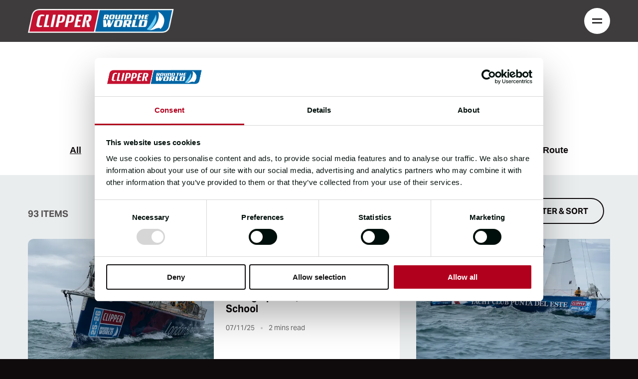

--- FILE ---
content_type: text/html; charset=utf-8
request_url: https://www.clipperroundtheworld.com/news-and-events
body_size: 26163
content:
<!DOCTYPE html><html lang="en"><head><meta charSet="utf-8"/><meta name="viewport" content="width=device-width, initial-scale=1"/><link rel="stylesheet" href="/_next/static/css/f70823d76dfd4c88.css" data-precedence="next"/><link rel="stylesheet" href="/_next/static/css/c7f1ffbcd2657b80.css" data-precedence="next"/><link rel="stylesheet" href="/_next/static/css/f3ebb03d4e7cd61f.css" data-precedence="next"/><link rel="stylesheet" href="/_next/static/css/7069c5aef81ff392.css" data-precedence="next"/><link rel="stylesheet" href="/_next/static/css/b9f68798717d5bc4.css" data-precedence="next"/><link rel="stylesheet" href="/_next/static/css/c8ceb09651e0b1a1.css" data-precedence="next"/><link rel="stylesheet" href="/_next/static/css/3fd8c16cdf529226.css" data-precedence="next"/><link rel="stylesheet" href="/_next/static/css/2d8e76befa3fe348.css" data-precedence="next"/><link rel="preload" as="script" fetchPriority="low" href="/_next/static/chunks/webpack-80da62442eabd667.js"/><script src="/_next/static/chunks/fd9d1056-5bd2e8b928faf082.js" async=""></script><script src="/_next/static/chunks/23-d8000d92e14439a9.js" async=""></script><script src="/_next/static/chunks/main-app-432dc9ff812a30c6.js" async=""></script><script src="/_next/static/chunks/231-c46e63208f86cd58.js" async=""></script><script src="/_next/static/chunks/772-ee4bc59616cca2d6.js" async=""></script><script src="/_next/static/chunks/app/layout-a81c84974f218120.js" async=""></script><script src="/_next/static/chunks/app/error-3aea1dc9e1ecc850.js" async=""></script><script src="/_next/static/chunks/773-da5305e9cd74a688.js" async=""></script><script src="/_next/static/chunks/560-53c667d821c30f43.js" async=""></script><script src="/_next/static/chunks/15-14af5098c20e1eb6.js" async=""></script><script src="/_next/static/chunks/613-86bb7825cb2fbd92.js" async=""></script><script src="/_next/static/chunks/app/news-and-events/page-a20ed4112cf061fa.js" async=""></script><link rel="preload" href="https://www.googletagmanager.com/gtm.js?id=GTM-5J8N52F&amp;gtm_auth=_II4SBAdr8vsBPqxCl2Sgw&amp;gtm_preview=env-2&amp;gtm_cookies_win=x" as="script"/><title>Clipper Round The World Race</title><meta name="description" content="The Clipper Race is one of the biggest challenges of the natural world and an endurance test like no other."/><link rel="canonical" href="https://www.clipperroundtheworld.com/news-and-events"/><link rel="icon" href="/icon.png?f3049fd730b5b5b8" type="image/png" sizes="260x260"/><script src="/_next/static/chunks/polyfills-78c92fac7aa8fdd8.js" noModule=""></script></head><body><noscript><iframe src="https://www.googletagmanager.com/ns.html?id=GTM-5J8N52F&amp;gtm_auth=_II4SBAdr8vsBPqxCl2Sgw&amp;gtm_preview=env-2&amp;gtm_cookies_win=x" height="0" width="0" style="display:none;visibility:hidden"></iframe></noscript><header class="header "><div class="moduleContainer contain"><div class="header__inner"><a class="header__logo" href="/">Clipper round the world</a><button class="header__menu" aria-controls="navigationMenu" aria-expanded="false">Menu<svg class="header__iconToOpen" xmlns="http://www.w3.org/2000/svg" width="24" height="24" viewBox="0 0 24 24" fill="none"><path d="M5 9H19M5 15H19" stroke="#0F0B0C" stroke-width="2" stroke-linecap="square" stroke-linejoin="round"></path></svg><svg class="header__iconToClose" xmlns="http://www.w3.org/2000/svg" width="24" height="24" viewBox="0 0 24 24" fill="none"><path d="M18 6L6 18M6 6L18 18" stroke="#0F0B0C" stroke-width="2" stroke-linecap="square"></path></svg></button></div></div></header><nav id="navigationMenu" class="navigation "><div class="tier1 "><button class="navButton " aria-controls="editionTier" aria-expanded="false">2025/26 Race edition<span class="navButton__buttonStrapline navButton__buttonStrapline--highlight">RACE LIVE</span><svg class="navIconArrow" xmlns="http://www.w3.org/2000/svg" width="24" height="24" viewBox="0 0 24 24" fill="none"><path d="M5 12H19M19 12L12 5M19 12L12 19" stroke="#0F0B0C" stroke-width="2" stroke-linecap="round"></path></svg></button><button class="navButton " aria-controls="raceTier" aria-expanded="false">The race<svg class="navIconArrow" xmlns="http://www.w3.org/2000/svg" width="24" height="24" viewBox="0 0 24 24" fill="none"><path d="M5 12H19M19 12L12 5M19 12L12 19" stroke="#0F0B0C" stroke-width="2" stroke-linecap="round"></path></svg></button><button class="navButton " aria-controls="applicationTier" aria-expanded="false">The application<svg class="navIconArrow" xmlns="http://www.w3.org/2000/svg" width="24" height="24" viewBox="0 0 24 24" fill="none"><path d="M5 12H19M19 12L12 5M19 12L12 19" stroke="#0F0B0C" stroke-width="2" stroke-linecap="round"></path></svg></button><button class="navButton " aria-controls="trainingTier" aria-expanded="false">The training<svg class="navIconArrow" xmlns="http://www.w3.org/2000/svg" width="24" height="24" viewBox="0 0 24 24" fill="none"><path d="M5 12H19M19 12L12 5M19 12L12 19" stroke="#0F0B0C" stroke-width="2" stroke-linecap="round"></path></svg></button><button class="navButton " aria-controls="experienceTier" aria-expanded="false">The experience<svg class="navIconArrow" xmlns="http://www.w3.org/2000/svg" width="24" height="24" viewBox="0 0 24 24" fill="none"><path d="M5 12H19M19 12L12 5M19 12L12 19" stroke="#0F0B0C" stroke-width="2" stroke-linecap="round"></path></svg></button><a href="/events" class="navButton navButton__directLink">Events <svg class="navIconArrow" xmlns="http://www.w3.org/2000/svg" width="24" height="24" viewBox="0 0 24 24" fill="none"><path d="M5 12H19M19 12L12 5M19 12L12 19" stroke="#0F0B0C" stroke-width="2" stroke-linecap="round"></path></svg></a><ul class="moreLinks"><li class="moreLinks__item"><a class="moreLinks__link" href="/partnerships">Partnerships</a></li><li class="moreLinks__item"><a class="moreLinks__link" href="/news-and-events">News</a></li><li class="moreLinks__item"><a class="moreLinks__link" href="/sustainability">Sustainability</a></li><li class="moreLinks__item"><a class="moreLinks__link" href="/contact-us">Contact us</a></li></ul></div><div id="editionTier" class="tier2 "><button class="navButton navButton--close">Race edition 25/26<svg class="navIconArrow" xmlns="http://www.w3.org/2000/svg" width="24" height="24" viewBox="0 0 24 24" fill="none"><path d="M5 12H19M19 12L12 5M19 12L12 19" stroke="#0F0B0C" stroke-width="2" stroke-linecap="round"></path></svg></button><ul class="tier2List"><li class="tier2List__item"><a class="tier2List__link" href="/clipper-2025-26-race-edition">The Race Overview</a></li><li class="tier2List__item"><a class="tier2List__link" target="_blank" href="https://clipperroundtheworld.geovoile.com/2025/tracker/">Race Tracker</a></li><li class="tier2List__item"><a class="tier2List__link" href="/clipper-2025-26-race-edition/race-documents">Race Documents</a></li><li class="tier2List__item"><a class="tier2List__link" href="/clipper-2025-26-race-edition/the-teams">The Teams</a></li><li class="tier2List__item"><a class="tier2List__link" href="/port">The Ports</a></li><li class="tier2List__item"><a class="tier2List__link" href="/clipper-2023-24-race-edition">2023-24 Race Overview</a></li></ul></div><div id="raceTier" class="tier2 "><button class="navButton navButton--close">The race<svg class="navIconArrow" xmlns="http://www.w3.org/2000/svg" width="24" height="24" viewBox="0 0 24 24" fill="none"><path d="M5 12H19M19 12L12 5M19 12L12 19" stroke="#0F0B0C" stroke-width="2" stroke-linecap="round"></path></svg></button><ul class="tier2List"><li class="tier2List__item"><a class="tier2List__link" href="/the-race">Race Overview</a></li><li class="tier2List__item"><a class="tier2List__link" href="/race-route">Race Route</a></li><li class="tier2List__item"><a class="tier2List__link" href="/build-your-race">Build your Race</a></li><li class="tier2List__item"><a class="tier2List__link" href="/the-race/race-heritage">Race Heritage</a></li><li class="tier2List__item"><a class="tier2List__link" href="/race-crew-supporters">Race Crew Supporters</a></li></ul></div><div id="applicationTier" class="tier2 "><button class="navButton navButton--close">The application<svg class="navIconArrow" xmlns="http://www.w3.org/2000/svg" width="24" height="24" viewBox="0 0 24 24" fill="none"><path d="M5 12H19M19 12L12 5M19 12L12 19" stroke="#0F0B0C" stroke-width="2" stroke-linecap="round"></path></svg></button><ul class="tier2List"><li class="tier2List__item"><a class="tier2List__link" href="/the-application">Application Overview</a></li><li class="tier2List__item"><a class="tier2List__link" href="/build-your-race">Build your Race</a></li><li class="tier2List__item"><a class="tier2List__link" href="/the-application/information-pack">Get your Info Pack</a></li><li class="tier2List__item"><a class="tier2List__link" href="/the-application/apply-now">Start application</a></li></ul></div><div id="trainingTier" class="tier2 "><button class="navButton navButton--close">The training<svg class="navIconArrow" xmlns="http://www.w3.org/2000/svg" width="24" height="24" viewBox="0 0 24 24" fill="none"><path d="M5 12H19M19 12L12 5M19 12L12 19" stroke="#0F0B0C" stroke-width="2" stroke-linecap="round"></path></svg></button><ul class="tier2List"><li class="tier2List__item"><a class="tier2List__link" href="/training">Training overview</a></li><li class="tier2List__item"><a class="tier2List__link" href="/training/level-1">Level 1: Welcome aboard</a></li><li class="tier2List__item"><a class="tier2List__link" href="/training/level-2">Level 2: Living at sea</a></li><li class="tier2List__item"><a class="tier2List__link" href="/training/level-3">Level 3: Spinnakers and speed</a></li><li class="tier2List__item"><a class="tier2List__link" href="/training/level-4">Level 4: Remember it&#x27;s a race</a></li></ul></div><div id="experienceTier" class="tier2 "><button class="navButton navButton--close">The experience<svg class="navIconArrow" xmlns="http://www.w3.org/2000/svg" width="24" height="24" viewBox="0 0 24 24" fill="none"><path d="M5 12H19M19 12L12 5M19 12L12 19" stroke="#0F0B0C" stroke-width="2" stroke-linecap="round"></path></svg></button><ul class="tier2List"><li class="tier2List__item"><a class="tier2List__link" href="/the-experience">Experience Overview</a></li><li class="tier2List__item"><a class="tier2List__link" href="/the-experience/the-fleet">The Fleet</a></li><li class="tier2List__item"><a class="tier2List__link" href="/the-experience/life-on-board">Life On Board</a></li><li class="tier2List__item"><a class="tier2List__link" href="/the-race/safety">Safety</a></li></ul></div></nav><main class="main" role="main"><section class="blockHeader headerBarOver"><div class="blockHeader__pageTopper"><div class="moduleContainer moduleContainer--narrowTitle"><h2 class="blockHeader__title">News</h2></div><div class="moduleContainer moduleContainer--narrowText"><div class="wysiwyg blockHeaderData__copy"></div></div></div></section><section class="articleCategorySelect"><div class="moduleContainer moduleContainer--narrowLarge"><ul class="articleCategorySelect__list"><li class="articleCategorySelect__item"><button class="articleCategorySelect__itemStyle articleCategorySelect__itemStyle--selected">All</button></li><li class="articleCategorySelect__item"><button class="articleCategorySelect__itemStyle ">Circumnavigator Stories</button></li><li class="articleCategorySelect__item"><button class="articleCategorySelect__itemStyle ">Crew Stories</button></li><li class="articleCategorySelect__item"><button class="articleCategorySelect__itemStyle ">Partners</button></li><li class="articleCategorySelect__item"><button class="articleCategorySelect__itemStyle ">Sustainability</button></li><li class="articleCategorySelect__item"><button class="articleCategorySelect__itemStyle ">The Race</button></li><li class="articleCategorySelect__item"><button class="articleCategorySelect__itemStyle ">The Route</button></li></ul></div></section><section class="articleFilter"><div class="moduleContainer moduleContainer--narrowLarge contain"><div class="articleFilter__inner"><p class="articleFilter__count">0<!-- --> items</p><button class="button button--tertiary articleFilter__open"><span>Filter &amp; sort</span></button></div></div></section><div class="articleLoading"><p>Loading...</p></div><section class="signpostLarge"><div class="signpostLarge__mediaBackground"><img alt="" loading="lazy" decoding="async" data-nimg="fill" style="position:absolute;height:100%;width:100%;left:0;top:0;right:0;bottom:0;color:transparent" sizes="100vw" srcSet="https://images.ctfassets.net/alq2bbxrnc72/2QZZvxuczp4ShVelMIHYcN/21757bbd0a6fe9d5d93cf58b245c3281/MD103789_-_Copy_-_Copy.jpg?fm=webp&amp;w=640&amp;q=70 640w, https://images.ctfassets.net/alq2bbxrnc72/2QZZvxuczp4ShVelMIHYcN/21757bbd0a6fe9d5d93cf58b245c3281/MD103789_-_Copy_-_Copy.jpg?fm=webp&amp;w=750&amp;q=70 750w, https://images.ctfassets.net/alq2bbxrnc72/2QZZvxuczp4ShVelMIHYcN/21757bbd0a6fe9d5d93cf58b245c3281/MD103789_-_Copy_-_Copy.jpg?fm=webp&amp;w=828&amp;q=70 828w, https://images.ctfassets.net/alq2bbxrnc72/2QZZvxuczp4ShVelMIHYcN/21757bbd0a6fe9d5d93cf58b245c3281/MD103789_-_Copy_-_Copy.jpg?fm=webp&amp;w=1080&amp;q=70 1080w, https://images.ctfassets.net/alq2bbxrnc72/2QZZvxuczp4ShVelMIHYcN/21757bbd0a6fe9d5d93cf58b245c3281/MD103789_-_Copy_-_Copy.jpg?fm=webp&amp;w=1200&amp;q=70 1200w, https://images.ctfassets.net/alq2bbxrnc72/2QZZvxuczp4ShVelMIHYcN/21757bbd0a6fe9d5d93cf58b245c3281/MD103789_-_Copy_-_Copy.jpg?fm=webp&amp;w=1920&amp;q=70 1920w, https://images.ctfassets.net/alq2bbxrnc72/2QZZvxuczp4ShVelMIHYcN/21757bbd0a6fe9d5d93cf58b245c3281/MD103789_-_Copy_-_Copy.jpg?fm=webp&amp;w=2048&amp;q=70 2048w, https://images.ctfassets.net/alq2bbxrnc72/2QZZvxuczp4ShVelMIHYcN/21757bbd0a6fe9d5d93cf58b245c3281/MD103789_-_Copy_-_Copy.jpg?fm=webp&amp;w=3840&amp;q=70 3840w" src="https://images.ctfassets.net/alq2bbxrnc72/2QZZvxuczp4ShVelMIHYcN/21757bbd0a6fe9d5d93cf58b245c3281/MD103789_-_Copy_-_Copy.jpg?fm=webp&amp;w=3840&amp;q=70"/></div><div class="signpostLarge__contentForeground"><div class="moduleContainer moduleContainer--narrowLarge signpostLarge__titleBox"><h2 class="signpostLarge__title">Keep updated on our upcoming events</h2><a class="button button--primary signpostLarge__cta" target="_self" href="/events"><span>Upcoming Events</span></a></div><div class="signpostLarge__descBox blurBox"><div class="moduleContainer moduleContainer--narrowLarge"><p class="signpostLarge__descContent">Explore exciting global stopovers, crew events, and race celebrations during the thrilling Clipper 2025-26 Race Edition. Your adventure starts here!</p></div></div></div></section><section class="fullBleedCarousel"><div class="fullBleedCarousel__viewport"><div class="fullBleedCarousel__container"><div class="fullBleedCarousel__slide noSelect"><div class="fullBleedCarousel__mediaBackground"><img alt="" loading="lazy" decoding="async" data-nimg="fill" style="position:absolute;height:100%;width:100%;left:0;top:0;right:0;bottom:0;color:transparent" sizes="100vw" srcSet="https://images.ctfassets.net/alq2bbxrnc72/3QHSdT8YapsKCsb8HAFvn0/16a18bb2d63e6252d4f9f214c3512e11/160516_16DS_CR_-3189_-_EDIT.jpg?fm=webp&amp;w=640&amp;q=70 640w, https://images.ctfassets.net/alq2bbxrnc72/3QHSdT8YapsKCsb8HAFvn0/16a18bb2d63e6252d4f9f214c3512e11/160516_16DS_CR_-3189_-_EDIT.jpg?fm=webp&amp;w=750&amp;q=70 750w, https://images.ctfassets.net/alq2bbxrnc72/3QHSdT8YapsKCsb8HAFvn0/16a18bb2d63e6252d4f9f214c3512e11/160516_16DS_CR_-3189_-_EDIT.jpg?fm=webp&amp;w=828&amp;q=70 828w, https://images.ctfassets.net/alq2bbxrnc72/3QHSdT8YapsKCsb8HAFvn0/16a18bb2d63e6252d4f9f214c3512e11/160516_16DS_CR_-3189_-_EDIT.jpg?fm=webp&amp;w=1080&amp;q=70 1080w, https://images.ctfassets.net/alq2bbxrnc72/3QHSdT8YapsKCsb8HAFvn0/16a18bb2d63e6252d4f9f214c3512e11/160516_16DS_CR_-3189_-_EDIT.jpg?fm=webp&amp;w=1200&amp;q=70 1200w, https://images.ctfassets.net/alq2bbxrnc72/3QHSdT8YapsKCsb8HAFvn0/16a18bb2d63e6252d4f9f214c3512e11/160516_16DS_CR_-3189_-_EDIT.jpg?fm=webp&amp;w=1920&amp;q=70 1920w, https://images.ctfassets.net/alq2bbxrnc72/3QHSdT8YapsKCsb8HAFvn0/16a18bb2d63e6252d4f9f214c3512e11/160516_16DS_CR_-3189_-_EDIT.jpg?fm=webp&amp;w=2048&amp;q=70 2048w, https://images.ctfassets.net/alq2bbxrnc72/3QHSdT8YapsKCsb8HAFvn0/16a18bb2d63e6252d4f9f214c3512e11/160516_16DS_CR_-3189_-_EDIT.jpg?fm=webp&amp;w=3840&amp;q=70 3840w" src="https://images.ctfassets.net/alq2bbxrnc72/3QHSdT8YapsKCsb8HAFvn0/16a18bb2d63e6252d4f9f214c3512e11/160516_16DS_CR_-3189_-_EDIT.jpg?fm=webp&amp;w=3840&amp;q=70"/></div><div class="fullBleedCarousel__contentForeground carouselFullContent"><div class="moduleContainer moduleContainer--narrowLarge carouselFullContent__titleBox"><h2 class="carouselFullContent__title">Race Skippers – you&#x27;ve got a match!</h2><a class="button button--primary carouselFullContent__cta" target="_self" href="/news-and-events/article/professional-pairings-revealing-the-ten-duos-set-to-lead-teams"><span>THE TEAMS</span></a></div><div class="carouselFullContent__descBox blurBox"><div class="moduleContainer moduleContainer--narrowLarge"><p class="carouselFullContent__descContent">Revealing the ten duos set to lead teams</p></div></div></div></div><div class="fullBleedCarousel__slide noSelect"><div class="fullBleedCarousel__mediaBackground"><img alt="" loading="lazy" decoding="async" data-nimg="fill" style="position:absolute;height:100%;width:100%;left:0;top:0;right:0;bottom:0;color:transparent" sizes="100vw" srcSet="https://images.ctfassets.net/alq2bbxrnc72/6cfdv6VxK3dH4V7KdmOzVF/6aa45c253a9d105508554d58b89735f1/SV_06257.jpg?fm=webp&amp;w=640&amp;q=70 640w, https://images.ctfassets.net/alq2bbxrnc72/6cfdv6VxK3dH4V7KdmOzVF/6aa45c253a9d105508554d58b89735f1/SV_06257.jpg?fm=webp&amp;w=750&amp;q=70 750w, https://images.ctfassets.net/alq2bbxrnc72/6cfdv6VxK3dH4V7KdmOzVF/6aa45c253a9d105508554d58b89735f1/SV_06257.jpg?fm=webp&amp;w=828&amp;q=70 828w, https://images.ctfassets.net/alq2bbxrnc72/6cfdv6VxK3dH4V7KdmOzVF/6aa45c253a9d105508554d58b89735f1/SV_06257.jpg?fm=webp&amp;w=1080&amp;q=70 1080w, https://images.ctfassets.net/alq2bbxrnc72/6cfdv6VxK3dH4V7KdmOzVF/6aa45c253a9d105508554d58b89735f1/SV_06257.jpg?fm=webp&amp;w=1200&amp;q=70 1200w, https://images.ctfassets.net/alq2bbxrnc72/6cfdv6VxK3dH4V7KdmOzVF/6aa45c253a9d105508554d58b89735f1/SV_06257.jpg?fm=webp&amp;w=1920&amp;q=70 1920w, https://images.ctfassets.net/alq2bbxrnc72/6cfdv6VxK3dH4V7KdmOzVF/6aa45c253a9d105508554d58b89735f1/SV_06257.jpg?fm=webp&amp;w=2048&amp;q=70 2048w, https://images.ctfassets.net/alq2bbxrnc72/6cfdv6VxK3dH4V7KdmOzVF/6aa45c253a9d105508554d58b89735f1/SV_06257.jpg?fm=webp&amp;w=3840&amp;q=70 3840w" src="https://images.ctfassets.net/alq2bbxrnc72/6cfdv6VxK3dH4V7KdmOzVF/6aa45c253a9d105508554d58b89735f1/SV_06257.jpg?fm=webp&amp;w=3840&amp;q=70"/></div><div class="fullBleedCarousel__contentForeground carouselFullContent"><div class="moduleContainer moduleContainer--narrowLarge carouselFullContent__titleBox"><h2 class="carouselFullContent__title">The Circumnavigators Club</h2><a class="button button--primary carouselFullContent__cta" target="_self" href="/news-and-events/article/celebrating-our-circumnavigators"><span>Read more</span></a></div><div class="carouselFullContent__descBox blurBox"><div class="moduleContainer moduleContainer--narrowLarge"><p class="carouselFullContent__descContent">Meet our Seven Circumnavigators </p></div></div></div></div><div class="fullBleedCarousel__slide noSelect"><div class="fullBleedCarousel__mediaBackground"><img alt="" loading="lazy" decoding="async" data-nimg="fill" style="position:absolute;height:100%;width:100%;left:0;top:0;right:0;bottom:0;color:transparent" sizes="100vw" srcSet="https://images.ctfassets.net/alq2bbxrnc72/2WpMxWiLqvsy6QDlikfH7E/17316af06a50683f621470b25c72ffee/Musto_Announcement_-_All_Pillars_conflict-21-21.png?fm=webp&amp;w=640&amp;q=70 640w, https://images.ctfassets.net/alq2bbxrnc72/2WpMxWiLqvsy6QDlikfH7E/17316af06a50683f621470b25c72ffee/Musto_Announcement_-_All_Pillars_conflict-21-21.png?fm=webp&amp;w=750&amp;q=70 750w, https://images.ctfassets.net/alq2bbxrnc72/2WpMxWiLqvsy6QDlikfH7E/17316af06a50683f621470b25c72ffee/Musto_Announcement_-_All_Pillars_conflict-21-21.png?fm=webp&amp;w=828&amp;q=70 828w, https://images.ctfassets.net/alq2bbxrnc72/2WpMxWiLqvsy6QDlikfH7E/17316af06a50683f621470b25c72ffee/Musto_Announcement_-_All_Pillars_conflict-21-21.png?fm=webp&amp;w=1080&amp;q=70 1080w, https://images.ctfassets.net/alq2bbxrnc72/2WpMxWiLqvsy6QDlikfH7E/17316af06a50683f621470b25c72ffee/Musto_Announcement_-_All_Pillars_conflict-21-21.png?fm=webp&amp;w=1200&amp;q=70 1200w, https://images.ctfassets.net/alq2bbxrnc72/2WpMxWiLqvsy6QDlikfH7E/17316af06a50683f621470b25c72ffee/Musto_Announcement_-_All_Pillars_conflict-21-21.png?fm=webp&amp;w=1920&amp;q=70 1920w, https://images.ctfassets.net/alq2bbxrnc72/2WpMxWiLqvsy6QDlikfH7E/17316af06a50683f621470b25c72ffee/Musto_Announcement_-_All_Pillars_conflict-21-21.png?fm=webp&amp;w=2048&amp;q=70 2048w, https://images.ctfassets.net/alq2bbxrnc72/2WpMxWiLqvsy6QDlikfH7E/17316af06a50683f621470b25c72ffee/Musto_Announcement_-_All_Pillars_conflict-21-21.png?fm=webp&amp;w=3840&amp;q=70 3840w" src="https://images.ctfassets.net/alq2bbxrnc72/2WpMxWiLqvsy6QDlikfH7E/17316af06a50683f621470b25c72ffee/Musto_Announcement_-_All_Pillars_conflict-21-21.png?fm=webp&amp;w=3840&amp;q=70"/></div><div class="fullBleedCarousel__contentForeground carouselFullContent"><div class="moduleContainer moduleContainer--narrowLarge carouselFullContent__titleBox"><h2 class="carouselFullContent__title">Musto Partnership</h2><a class="button button--primary carouselFullContent__cta" target="_self" href="/news-and-events/article/musto-broadens-partnership-to-include-three-further-clipper-ventures-brands"><span>Read more</span></a></div><div class="carouselFullContent__descBox blurBox"><div class="moduleContainer moduleContainer--narrowLarge"><p class="carouselFullContent__descContent">Musto broadens partnership with three further Clipper Ventures brands</p></div></div></div></div><div class="fullBleedCarousel__slide noSelect"><div class="fullBleedCarousel__mediaBackground"><img alt="" loading="lazy" decoding="async" data-nimg="fill" style="position:absolute;height:100%;width:100%;left:0;top:0;right:0;bottom:0;color:transparent" sizes="100vw" srcSet="https://images.ctfassets.net/alq2bbxrnc72/5DUZeQbtizr31Gv4QG33Re/72745d8ffb7fd54b1338f95e4cc6cb4d/Regina_-_My_Clipper_Race_Story_-_THUMBNAIL___1.png?fm=webp&amp;w=640&amp;q=70 640w, https://images.ctfassets.net/alq2bbxrnc72/5DUZeQbtizr31Gv4QG33Re/72745d8ffb7fd54b1338f95e4cc6cb4d/Regina_-_My_Clipper_Race_Story_-_THUMBNAIL___1.png?fm=webp&amp;w=750&amp;q=70 750w, https://images.ctfassets.net/alq2bbxrnc72/5DUZeQbtizr31Gv4QG33Re/72745d8ffb7fd54b1338f95e4cc6cb4d/Regina_-_My_Clipper_Race_Story_-_THUMBNAIL___1.png?fm=webp&amp;w=828&amp;q=70 828w, https://images.ctfassets.net/alq2bbxrnc72/5DUZeQbtizr31Gv4QG33Re/72745d8ffb7fd54b1338f95e4cc6cb4d/Regina_-_My_Clipper_Race_Story_-_THUMBNAIL___1.png?fm=webp&amp;w=1080&amp;q=70 1080w, https://images.ctfassets.net/alq2bbxrnc72/5DUZeQbtizr31Gv4QG33Re/72745d8ffb7fd54b1338f95e4cc6cb4d/Regina_-_My_Clipper_Race_Story_-_THUMBNAIL___1.png?fm=webp&amp;w=1200&amp;q=70 1200w, https://images.ctfassets.net/alq2bbxrnc72/5DUZeQbtizr31Gv4QG33Re/72745d8ffb7fd54b1338f95e4cc6cb4d/Regina_-_My_Clipper_Race_Story_-_THUMBNAIL___1.png?fm=webp&amp;w=1920&amp;q=70 1920w, https://images.ctfassets.net/alq2bbxrnc72/5DUZeQbtizr31Gv4QG33Re/72745d8ffb7fd54b1338f95e4cc6cb4d/Regina_-_My_Clipper_Race_Story_-_THUMBNAIL___1.png?fm=webp&amp;w=2048&amp;q=70 2048w, https://images.ctfassets.net/alq2bbxrnc72/5DUZeQbtizr31Gv4QG33Re/72745d8ffb7fd54b1338f95e4cc6cb4d/Regina_-_My_Clipper_Race_Story_-_THUMBNAIL___1.png?fm=webp&amp;w=3840&amp;q=70 3840w" src="https://images.ctfassets.net/alq2bbxrnc72/5DUZeQbtizr31Gv4QG33Re/72745d8ffb7fd54b1338f95e4cc6cb4d/Regina_-_My_Clipper_Race_Story_-_THUMBNAIL___1.png?fm=webp&amp;w=3840&amp;q=70"/></div><div class="fullBleedCarousel__contentForeground carouselFullContent"><div class="moduleContainer moduleContainer--narrowLarge carouselFullContent__titleBox"><h2 class="carouselFullContent__title">Life-Changing Stories</h2><a class="button button--primary carouselFullContent__cta" target="_self" href="/news-and-events/article/clipper-2023-24-race-life-changing-stories"><span>Watch now</span></a></div><div class="carouselFullContent__descBox blurBox"><div class="moduleContainer moduleContainer--narrowLarge"></div></div></div></div><div class="fullBleedCarousel__slide noSelect"><div class="fullBleedCarousel__mediaBackground"><img alt="" loading="lazy" decoding="async" data-nimg="fill" style="position:absolute;height:100%;width:100%;left:0;top:0;right:0;bottom:0;color:transparent" sizes="100vw" srcSet="https://images.ctfassets.net/alq2bbxrnc72/3nlOMufGv0oogKmZ9Oxddr/1abfea3041cf23f4668d58129975cfd8/230828_CV_CARLIN_0488.jpg?fm=webp&amp;w=640&amp;q=70 640w, https://images.ctfassets.net/alq2bbxrnc72/3nlOMufGv0oogKmZ9Oxddr/1abfea3041cf23f4668d58129975cfd8/230828_CV_CARLIN_0488.jpg?fm=webp&amp;w=750&amp;q=70 750w, https://images.ctfassets.net/alq2bbxrnc72/3nlOMufGv0oogKmZ9Oxddr/1abfea3041cf23f4668d58129975cfd8/230828_CV_CARLIN_0488.jpg?fm=webp&amp;w=828&amp;q=70 828w, https://images.ctfassets.net/alq2bbxrnc72/3nlOMufGv0oogKmZ9Oxddr/1abfea3041cf23f4668d58129975cfd8/230828_CV_CARLIN_0488.jpg?fm=webp&amp;w=1080&amp;q=70 1080w, https://images.ctfassets.net/alq2bbxrnc72/3nlOMufGv0oogKmZ9Oxddr/1abfea3041cf23f4668d58129975cfd8/230828_CV_CARLIN_0488.jpg?fm=webp&amp;w=1200&amp;q=70 1200w, https://images.ctfassets.net/alq2bbxrnc72/3nlOMufGv0oogKmZ9Oxddr/1abfea3041cf23f4668d58129975cfd8/230828_CV_CARLIN_0488.jpg?fm=webp&amp;w=1920&amp;q=70 1920w, https://images.ctfassets.net/alq2bbxrnc72/3nlOMufGv0oogKmZ9Oxddr/1abfea3041cf23f4668d58129975cfd8/230828_CV_CARLIN_0488.jpg?fm=webp&amp;w=2048&amp;q=70 2048w, https://images.ctfassets.net/alq2bbxrnc72/3nlOMufGv0oogKmZ9Oxddr/1abfea3041cf23f4668d58129975cfd8/230828_CV_CARLIN_0488.jpg?fm=webp&amp;w=3840&amp;q=70 3840w" src="https://images.ctfassets.net/alq2bbxrnc72/3nlOMufGv0oogKmZ9Oxddr/1abfea3041cf23f4668d58129975cfd8/230828_CV_CARLIN_0488.jpg?fm=webp&amp;w=3840&amp;q=70"/></div><div class="fullBleedCarousel__contentForeground carouselFullContent"><div class="moduleContainer moduleContainer--narrowLarge carouselFullContent__titleBox"><h2 class="carouselFullContent__title">Introducing the Clipper 2025-26 Race Skippers</h2><a class="button button--primary carouselFullContent__cta" target="_self" href="/news-and-events/article/introducing-the-clipper-2025-26-race-skippers"><span>Our Skippers</span></a></div><div class="carouselFullContent__descBox blurBox"><div class="moduleContainer moduleContainer--narrowLarge"><p class="carouselFullContent__descContent">“Sailing is a level playing field – with the ocean an equaliser”</p></div></div></div></div><div class="fullBleedCarousel__slide noSelect"><div class="fullBleedCarousel__mediaBackground"><img alt="" loading="lazy" decoding="async" data-nimg="fill" style="position:absolute;height:100%;width:100%;left:0;top:0;right:0;bottom:0;color:transparent" sizes="100vw" srcSet="https://images.ctfassets.net/alq2bbxrnc72/6s64r3c8Oz4o5PgJnQCeeY/bed58d3ef493fc111ce7cb4ca7ffc481/Meet_the_First_Mates___1.jpg?fm=webp&amp;w=640&amp;q=70 640w, https://images.ctfassets.net/alq2bbxrnc72/6s64r3c8Oz4o5PgJnQCeeY/bed58d3ef493fc111ce7cb4ca7ffc481/Meet_the_First_Mates___1.jpg?fm=webp&amp;w=750&amp;q=70 750w, https://images.ctfassets.net/alq2bbxrnc72/6s64r3c8Oz4o5PgJnQCeeY/bed58d3ef493fc111ce7cb4ca7ffc481/Meet_the_First_Mates___1.jpg?fm=webp&amp;w=828&amp;q=70 828w, https://images.ctfassets.net/alq2bbxrnc72/6s64r3c8Oz4o5PgJnQCeeY/bed58d3ef493fc111ce7cb4ca7ffc481/Meet_the_First_Mates___1.jpg?fm=webp&amp;w=1080&amp;q=70 1080w, https://images.ctfassets.net/alq2bbxrnc72/6s64r3c8Oz4o5PgJnQCeeY/bed58d3ef493fc111ce7cb4ca7ffc481/Meet_the_First_Mates___1.jpg?fm=webp&amp;w=1200&amp;q=70 1200w, https://images.ctfassets.net/alq2bbxrnc72/6s64r3c8Oz4o5PgJnQCeeY/bed58d3ef493fc111ce7cb4ca7ffc481/Meet_the_First_Mates___1.jpg?fm=webp&amp;w=1920&amp;q=70 1920w, https://images.ctfassets.net/alq2bbxrnc72/6s64r3c8Oz4o5PgJnQCeeY/bed58d3ef493fc111ce7cb4ca7ffc481/Meet_the_First_Mates___1.jpg?fm=webp&amp;w=2048&amp;q=70 2048w, https://images.ctfassets.net/alq2bbxrnc72/6s64r3c8Oz4o5PgJnQCeeY/bed58d3ef493fc111ce7cb4ca7ffc481/Meet_the_First_Mates___1.jpg?fm=webp&amp;w=3840&amp;q=70 3840w" src="https://images.ctfassets.net/alq2bbxrnc72/6s64r3c8Oz4o5PgJnQCeeY/bed58d3ef493fc111ce7cb4ca7ffc481/Meet_the_First_Mates___1.jpg?fm=webp&amp;w=3840&amp;q=70"/></div><div class="fullBleedCarousel__contentForeground carouselFullContent"><div class="moduleContainer moduleContainer--narrowLarge carouselFullContent__titleBox"><h2 class="carouselFullContent__title">Meet our Magnificent Mates</h2><a class="button button--primary carouselFullContent__cta" target="_self" href="/news-and-events/article/introducing-the-clipper-2025-26-race-first-mates"><span>Our First Mates</span></a></div><div class="carouselFullContent__descBox blurBox"><div class="moduleContainer moduleContainer--narrowLarge"><p class="carouselFullContent__descContent">Ten super sailors are set to support Clipper Race Skippers as preparation for the 2025-26 edition ramps up.  </p></div></div></div></div></div></div><div class="carouselFullDots"><div class="moduleContainer moduleContainer--narrowLarge"><div class="carouselFullDots__holder "></div></div></div></section><section class="signpostJoin"><div class="moduleContainer moduleContainer--narrowLarge"><h2 class="signpostJoin__title">Join the Race</h2><p class="signpostJoin__shortText">40,000nm. 5 Oceans. 1 Circumnavigation. See you on the start line.</p><div><a class="button button--primary signpostJoin__button" target="_self" href="/the-application"><span>APPLY NOW</span></a><a class="button button--secondary signpostJoin__button" target="_self" href="mailto:oceanracer@clipper-ventures.com"><span>Get in touch</span></a></div></div></section><footer class="footer"><div class="moduleContainer contain"><div class="footer__inner contain"><div class="partners"><h2 class="partners__title">Partners</h2><ul class="partners__logoList"><li class="partners__logoItem"><a class="partners__logo" href="https://www.unicef.org.uk/donate/?gad_source=1&amp;gad_campaignid=21434819160&amp;gbraid=0AAAAAD6VRsi1K7TteXmkwwMs9sbQXTjSy&amp;gclid=EAIaIQobChMIvOWsur6OjQMVdUJBAh0AaxE5EAAYASAAEgK9uPD_BwE"><img alt="" loading="lazy" decoding="async" data-nimg="fill" style="position:absolute;height:100%;width:100%;left:0;top:0;right:0;bottom:0;color:transparent" sizes="(max-width: 767px) 50vw, (max-width: 1279px) 33vw, 25vw" srcSet="https://images.ctfassets.net/alq2bbxrnc72/6z1R558S50WWbzNz6AgQVz/d6cf245f46893880ba20a9756478f96b/Logo_Signature_Container_Short_ENG_RGB.png?fm=webp&amp;w=256&amp;q=70 256w, https://images.ctfassets.net/alq2bbxrnc72/6z1R558S50WWbzNz6AgQVz/d6cf245f46893880ba20a9756478f96b/Logo_Signature_Container_Short_ENG_RGB.png?fm=webp&amp;w=384&amp;q=70 384w, https://images.ctfassets.net/alq2bbxrnc72/6z1R558S50WWbzNz6AgQVz/d6cf245f46893880ba20a9756478f96b/Logo_Signature_Container_Short_ENG_RGB.png?fm=webp&amp;w=640&amp;q=70 640w, https://images.ctfassets.net/alq2bbxrnc72/6z1R558S50WWbzNz6AgQVz/d6cf245f46893880ba20a9756478f96b/Logo_Signature_Container_Short_ENG_RGB.png?fm=webp&amp;w=750&amp;q=70 750w, https://images.ctfassets.net/alq2bbxrnc72/6z1R558S50WWbzNz6AgQVz/d6cf245f46893880ba20a9756478f96b/Logo_Signature_Container_Short_ENG_RGB.png?fm=webp&amp;w=828&amp;q=70 828w, https://images.ctfassets.net/alq2bbxrnc72/6z1R558S50WWbzNz6AgQVz/d6cf245f46893880ba20a9756478f96b/Logo_Signature_Container_Short_ENG_RGB.png?fm=webp&amp;w=1080&amp;q=70 1080w, https://images.ctfassets.net/alq2bbxrnc72/6z1R558S50WWbzNz6AgQVz/d6cf245f46893880ba20a9756478f96b/Logo_Signature_Container_Short_ENG_RGB.png?fm=webp&amp;w=1200&amp;q=70 1200w, https://images.ctfassets.net/alq2bbxrnc72/6z1R558S50WWbzNz6AgQVz/d6cf245f46893880ba20a9756478f96b/Logo_Signature_Container_Short_ENG_RGB.png?fm=webp&amp;w=1920&amp;q=70 1920w, https://images.ctfassets.net/alq2bbxrnc72/6z1R558S50WWbzNz6AgQVz/d6cf245f46893880ba20a9756478f96b/Logo_Signature_Container_Short_ENG_RGB.png?fm=webp&amp;w=2048&amp;q=70 2048w, https://images.ctfassets.net/alq2bbxrnc72/6z1R558S50WWbzNz6AgQVz/d6cf245f46893880ba20a9756478f96b/Logo_Signature_Container_Short_ENG_RGB.png?fm=webp&amp;w=3840&amp;q=70 3840w" src="https://images.ctfassets.net/alq2bbxrnc72/6z1R558S50WWbzNz6AgQVz/d6cf245f46893880ba20a9756478f96b/Logo_Signature_Container_Short_ENG_RGB.png?fm=webp&amp;w=3840&amp;q=70"/></a></li><li class="partners__logoItem"><a class="partners__logo" href="http://www.qdsailing.org/"><img alt="" loading="lazy" decoding="async" data-nimg="fill" style="position:absolute;height:100%;width:100%;left:0;top:0;right:0;bottom:0;color:transparent" sizes="(max-width: 767px) 50vw, (max-width: 1279px) 33vw, 25vw" srcSet="https://images.ctfassets.net/alq2bbxrnc72/7MrW3Qh1exgzaphOLsQphl/911ce1d70e22ec74c19831e2f0501370/Qingdao.png?fm=webp&amp;w=256&amp;q=70 256w, https://images.ctfassets.net/alq2bbxrnc72/7MrW3Qh1exgzaphOLsQphl/911ce1d70e22ec74c19831e2f0501370/Qingdao.png?fm=webp&amp;w=384&amp;q=70 384w, https://images.ctfassets.net/alq2bbxrnc72/7MrW3Qh1exgzaphOLsQphl/911ce1d70e22ec74c19831e2f0501370/Qingdao.png?fm=webp&amp;w=640&amp;q=70 640w, https://images.ctfassets.net/alq2bbxrnc72/7MrW3Qh1exgzaphOLsQphl/911ce1d70e22ec74c19831e2f0501370/Qingdao.png?fm=webp&amp;w=750&amp;q=70 750w, https://images.ctfassets.net/alq2bbxrnc72/7MrW3Qh1exgzaphOLsQphl/911ce1d70e22ec74c19831e2f0501370/Qingdao.png?fm=webp&amp;w=828&amp;q=70 828w, https://images.ctfassets.net/alq2bbxrnc72/7MrW3Qh1exgzaphOLsQphl/911ce1d70e22ec74c19831e2f0501370/Qingdao.png?fm=webp&amp;w=1080&amp;q=70 1080w, https://images.ctfassets.net/alq2bbxrnc72/7MrW3Qh1exgzaphOLsQphl/911ce1d70e22ec74c19831e2f0501370/Qingdao.png?fm=webp&amp;w=1200&amp;q=70 1200w, https://images.ctfassets.net/alq2bbxrnc72/7MrW3Qh1exgzaphOLsQphl/911ce1d70e22ec74c19831e2f0501370/Qingdao.png?fm=webp&amp;w=1920&amp;q=70 1920w, https://images.ctfassets.net/alq2bbxrnc72/7MrW3Qh1exgzaphOLsQphl/911ce1d70e22ec74c19831e2f0501370/Qingdao.png?fm=webp&amp;w=2048&amp;q=70 2048w, https://images.ctfassets.net/alq2bbxrnc72/7MrW3Qh1exgzaphOLsQphl/911ce1d70e22ec74c19831e2f0501370/Qingdao.png?fm=webp&amp;w=3840&amp;q=70 3840w" src="https://images.ctfassets.net/alq2bbxrnc72/7MrW3Qh1exgzaphOLsQphl/911ce1d70e22ec74c19831e2f0501370/Qingdao.png?fm=webp&amp;w=3840&amp;q=70"/></a></li><li class="partners__logoItem"><a class="partners__logo" href="https://www.seattlesports.org/"><img alt="" loading="lazy" decoding="async" data-nimg="fill" style="position:absolute;height:100%;width:100%;left:0;top:0;right:0;bottom:0;color:transparent" sizes="(max-width: 767px) 50vw, (max-width: 1279px) 33vw, 25vw" srcSet="https://images.ctfassets.net/alq2bbxrnc72/1lA93js0PJjooaNxr6CFXs/94d0357a3994b7ede2f0d66bc966c726/seattle.png?fm=webp&amp;w=256&amp;q=70 256w, https://images.ctfassets.net/alq2bbxrnc72/1lA93js0PJjooaNxr6CFXs/94d0357a3994b7ede2f0d66bc966c726/seattle.png?fm=webp&amp;w=384&amp;q=70 384w, https://images.ctfassets.net/alq2bbxrnc72/1lA93js0PJjooaNxr6CFXs/94d0357a3994b7ede2f0d66bc966c726/seattle.png?fm=webp&amp;w=640&amp;q=70 640w, https://images.ctfassets.net/alq2bbxrnc72/1lA93js0PJjooaNxr6CFXs/94d0357a3994b7ede2f0d66bc966c726/seattle.png?fm=webp&amp;w=750&amp;q=70 750w, https://images.ctfassets.net/alq2bbxrnc72/1lA93js0PJjooaNxr6CFXs/94d0357a3994b7ede2f0d66bc966c726/seattle.png?fm=webp&amp;w=828&amp;q=70 828w, https://images.ctfassets.net/alq2bbxrnc72/1lA93js0PJjooaNxr6CFXs/94d0357a3994b7ede2f0d66bc966c726/seattle.png?fm=webp&amp;w=1080&amp;q=70 1080w, https://images.ctfassets.net/alq2bbxrnc72/1lA93js0PJjooaNxr6CFXs/94d0357a3994b7ede2f0d66bc966c726/seattle.png?fm=webp&amp;w=1200&amp;q=70 1200w, https://images.ctfassets.net/alq2bbxrnc72/1lA93js0PJjooaNxr6CFXs/94d0357a3994b7ede2f0d66bc966c726/seattle.png?fm=webp&amp;w=1920&amp;q=70 1920w, https://images.ctfassets.net/alq2bbxrnc72/1lA93js0PJjooaNxr6CFXs/94d0357a3994b7ede2f0d66bc966c726/seattle.png?fm=webp&amp;w=2048&amp;q=70 2048w, https://images.ctfassets.net/alq2bbxrnc72/1lA93js0PJjooaNxr6CFXs/94d0357a3994b7ede2f0d66bc966c726/seattle.png?fm=webp&amp;w=3840&amp;q=70 3840w" src="https://images.ctfassets.net/alq2bbxrnc72/1lA93js0PJjooaNxr6CFXs/94d0357a3994b7ede2f0d66bc966c726/seattle.png?fm=webp&amp;w=3840&amp;q=70"/></a></li><li class="partners__logoItem"><a class="partners__logo" href="https://ycpe.org.uy/"><img alt="" loading="lazy" decoding="async" data-nimg="fill" style="position:absolute;height:100%;width:100%;left:0;top:0;right:0;bottom:0;color:transparent" sizes="(max-width: 767px) 50vw, (max-width: 1279px) 33vw, 25vw" srcSet="https://images.ctfassets.net/alq2bbxrnc72/29RrOgqzkfVv5iIaytgMzk/8e256974a4214b9c0f9bea977b9d6b0e/Group_914.png?fm=webp&amp;w=256&amp;q=70 256w, https://images.ctfassets.net/alq2bbxrnc72/29RrOgqzkfVv5iIaytgMzk/8e256974a4214b9c0f9bea977b9d6b0e/Group_914.png?fm=webp&amp;w=384&amp;q=70 384w, https://images.ctfassets.net/alq2bbxrnc72/29RrOgqzkfVv5iIaytgMzk/8e256974a4214b9c0f9bea977b9d6b0e/Group_914.png?fm=webp&amp;w=640&amp;q=70 640w, https://images.ctfassets.net/alq2bbxrnc72/29RrOgqzkfVv5iIaytgMzk/8e256974a4214b9c0f9bea977b9d6b0e/Group_914.png?fm=webp&amp;w=750&amp;q=70 750w, https://images.ctfassets.net/alq2bbxrnc72/29RrOgqzkfVv5iIaytgMzk/8e256974a4214b9c0f9bea977b9d6b0e/Group_914.png?fm=webp&amp;w=828&amp;q=70 828w, https://images.ctfassets.net/alq2bbxrnc72/29RrOgqzkfVv5iIaytgMzk/8e256974a4214b9c0f9bea977b9d6b0e/Group_914.png?fm=webp&amp;w=1080&amp;q=70 1080w, https://images.ctfassets.net/alq2bbxrnc72/29RrOgqzkfVv5iIaytgMzk/8e256974a4214b9c0f9bea977b9d6b0e/Group_914.png?fm=webp&amp;w=1200&amp;q=70 1200w, https://images.ctfassets.net/alq2bbxrnc72/29RrOgqzkfVv5iIaytgMzk/8e256974a4214b9c0f9bea977b9d6b0e/Group_914.png?fm=webp&amp;w=1920&amp;q=70 1920w, https://images.ctfassets.net/alq2bbxrnc72/29RrOgqzkfVv5iIaytgMzk/8e256974a4214b9c0f9bea977b9d6b0e/Group_914.png?fm=webp&amp;w=2048&amp;q=70 2048w, https://images.ctfassets.net/alq2bbxrnc72/29RrOgqzkfVv5iIaytgMzk/8e256974a4214b9c0f9bea977b9d6b0e/Group_914.png?fm=webp&amp;w=3840&amp;q=70 3840w" src="https://images.ctfassets.net/alq2bbxrnc72/29RrOgqzkfVv5iIaytgMzk/8e256974a4214b9c0f9bea977b9d6b0e/Group_914.png?fm=webp&amp;w=3840&amp;q=70"/></a></li><li class="partners__logoItem"><a class="partners__logo" href="https://www.warrant-group.com/"><img alt="" loading="lazy" decoding="async" data-nimg="fill" style="position:absolute;height:100%;width:100%;left:0;top:0;right:0;bottom:0;color:transparent" sizes="(max-width: 767px) 50vw, (max-width: 1279px) 33vw, 25vw" srcSet="https://images.ctfassets.net/alq2bbxrnc72/4a7yGcdZsuZSSfCqu21ufa/fbbfbebb1b84e742a33fd11733bc8188/Group_869.png?fm=webp&amp;w=256&amp;q=70 256w, https://images.ctfassets.net/alq2bbxrnc72/4a7yGcdZsuZSSfCqu21ufa/fbbfbebb1b84e742a33fd11733bc8188/Group_869.png?fm=webp&amp;w=384&amp;q=70 384w, https://images.ctfassets.net/alq2bbxrnc72/4a7yGcdZsuZSSfCqu21ufa/fbbfbebb1b84e742a33fd11733bc8188/Group_869.png?fm=webp&amp;w=640&amp;q=70 640w, https://images.ctfassets.net/alq2bbxrnc72/4a7yGcdZsuZSSfCqu21ufa/fbbfbebb1b84e742a33fd11733bc8188/Group_869.png?fm=webp&amp;w=750&amp;q=70 750w, https://images.ctfassets.net/alq2bbxrnc72/4a7yGcdZsuZSSfCqu21ufa/fbbfbebb1b84e742a33fd11733bc8188/Group_869.png?fm=webp&amp;w=828&amp;q=70 828w, https://images.ctfassets.net/alq2bbxrnc72/4a7yGcdZsuZSSfCqu21ufa/fbbfbebb1b84e742a33fd11733bc8188/Group_869.png?fm=webp&amp;w=1080&amp;q=70 1080w, https://images.ctfassets.net/alq2bbxrnc72/4a7yGcdZsuZSSfCqu21ufa/fbbfbebb1b84e742a33fd11733bc8188/Group_869.png?fm=webp&amp;w=1200&amp;q=70 1200w, https://images.ctfassets.net/alq2bbxrnc72/4a7yGcdZsuZSSfCqu21ufa/fbbfbebb1b84e742a33fd11733bc8188/Group_869.png?fm=webp&amp;w=1920&amp;q=70 1920w, https://images.ctfassets.net/alq2bbxrnc72/4a7yGcdZsuZSSfCqu21ufa/fbbfbebb1b84e742a33fd11733bc8188/Group_869.png?fm=webp&amp;w=2048&amp;q=70 2048w, https://images.ctfassets.net/alq2bbxrnc72/4a7yGcdZsuZSSfCqu21ufa/fbbfbebb1b84e742a33fd11733bc8188/Group_869.png?fm=webp&amp;w=3840&amp;q=70 3840w" src="https://images.ctfassets.net/alq2bbxrnc72/4a7yGcdZsuZSSfCqu21ufa/fbbfbebb1b84e742a33fd11733bc8188/Group_869.png?fm=webp&amp;w=3840&amp;q=70"/></a></li><li class="partners__logoItem"><a class="partners__logo" href="https://eventsdc.com/"><img alt="" loading="lazy" decoding="async" data-nimg="fill" style="position:absolute;height:100%;width:100%;left:0;top:0;right:0;bottom:0;color:transparent" sizes="(max-width: 767px) 50vw, (max-width: 1279px) 33vw, 25vw" srcSet="https://images.ctfassets.net/alq2bbxrnc72/6jsLGRnCOCoqAYqylZ8JgU/289994c6bf61c56c60845d6aafa00300/Events_DC_-_White.png?fm=webp&amp;w=256&amp;q=70 256w, https://images.ctfassets.net/alq2bbxrnc72/6jsLGRnCOCoqAYqylZ8JgU/289994c6bf61c56c60845d6aafa00300/Events_DC_-_White.png?fm=webp&amp;w=384&amp;q=70 384w, https://images.ctfassets.net/alq2bbxrnc72/6jsLGRnCOCoqAYqylZ8JgU/289994c6bf61c56c60845d6aafa00300/Events_DC_-_White.png?fm=webp&amp;w=640&amp;q=70 640w, https://images.ctfassets.net/alq2bbxrnc72/6jsLGRnCOCoqAYqylZ8JgU/289994c6bf61c56c60845d6aafa00300/Events_DC_-_White.png?fm=webp&amp;w=750&amp;q=70 750w, https://images.ctfassets.net/alq2bbxrnc72/6jsLGRnCOCoqAYqylZ8JgU/289994c6bf61c56c60845d6aafa00300/Events_DC_-_White.png?fm=webp&amp;w=828&amp;q=70 828w, https://images.ctfassets.net/alq2bbxrnc72/6jsLGRnCOCoqAYqylZ8JgU/289994c6bf61c56c60845d6aafa00300/Events_DC_-_White.png?fm=webp&amp;w=1080&amp;q=70 1080w, https://images.ctfassets.net/alq2bbxrnc72/6jsLGRnCOCoqAYqylZ8JgU/289994c6bf61c56c60845d6aafa00300/Events_DC_-_White.png?fm=webp&amp;w=1200&amp;q=70 1200w, https://images.ctfassets.net/alq2bbxrnc72/6jsLGRnCOCoqAYqylZ8JgU/289994c6bf61c56c60845d6aafa00300/Events_DC_-_White.png?fm=webp&amp;w=1920&amp;q=70 1920w, https://images.ctfassets.net/alq2bbxrnc72/6jsLGRnCOCoqAYqylZ8JgU/289994c6bf61c56c60845d6aafa00300/Events_DC_-_White.png?fm=webp&amp;w=2048&amp;q=70 2048w, https://images.ctfassets.net/alq2bbxrnc72/6jsLGRnCOCoqAYqylZ8JgU/289994c6bf61c56c60845d6aafa00300/Events_DC_-_White.png?fm=webp&amp;w=3840&amp;q=70 3840w" src="https://images.ctfassets.net/alq2bbxrnc72/6jsLGRnCOCoqAYqylZ8JgU/289994c6bf61c56c60845d6aafa00300/Events_DC_-_White.png?fm=webp&amp;w=3840&amp;q=70"/></a></li><li class="partners__logoItem"><a class="partners__logo" href="https://www.tongyeong.go.kr/eng.web"><img alt="" loading="lazy" decoding="async" data-nimg="fill" style="position:absolute;height:100%;width:100%;left:0;top:0;right:0;bottom:0;color:transparent" sizes="(max-width: 767px) 50vw, (max-width: 1279px) 33vw, 25vw" srcSet="https://images.ctfassets.net/alq2bbxrnc72/4pPLRb6vQx3YwFe4FBsAGv/669d40963ab6a8841f98db63d23ef778/Tongyeong_-_White_%C3%A2___1.png?fm=webp&amp;w=256&amp;q=70 256w, https://images.ctfassets.net/alq2bbxrnc72/4pPLRb6vQx3YwFe4FBsAGv/669d40963ab6a8841f98db63d23ef778/Tongyeong_-_White_%C3%A2___1.png?fm=webp&amp;w=384&amp;q=70 384w, https://images.ctfassets.net/alq2bbxrnc72/4pPLRb6vQx3YwFe4FBsAGv/669d40963ab6a8841f98db63d23ef778/Tongyeong_-_White_%C3%A2___1.png?fm=webp&amp;w=640&amp;q=70 640w, https://images.ctfassets.net/alq2bbxrnc72/4pPLRb6vQx3YwFe4FBsAGv/669d40963ab6a8841f98db63d23ef778/Tongyeong_-_White_%C3%A2___1.png?fm=webp&amp;w=750&amp;q=70 750w, https://images.ctfassets.net/alq2bbxrnc72/4pPLRb6vQx3YwFe4FBsAGv/669d40963ab6a8841f98db63d23ef778/Tongyeong_-_White_%C3%A2___1.png?fm=webp&amp;w=828&amp;q=70 828w, https://images.ctfassets.net/alq2bbxrnc72/4pPLRb6vQx3YwFe4FBsAGv/669d40963ab6a8841f98db63d23ef778/Tongyeong_-_White_%C3%A2___1.png?fm=webp&amp;w=1080&amp;q=70 1080w, https://images.ctfassets.net/alq2bbxrnc72/4pPLRb6vQx3YwFe4FBsAGv/669d40963ab6a8841f98db63d23ef778/Tongyeong_-_White_%C3%A2___1.png?fm=webp&amp;w=1200&amp;q=70 1200w, https://images.ctfassets.net/alq2bbxrnc72/4pPLRb6vQx3YwFe4FBsAGv/669d40963ab6a8841f98db63d23ef778/Tongyeong_-_White_%C3%A2___1.png?fm=webp&amp;w=1920&amp;q=70 1920w, https://images.ctfassets.net/alq2bbxrnc72/4pPLRb6vQx3YwFe4FBsAGv/669d40963ab6a8841f98db63d23ef778/Tongyeong_-_White_%C3%A2___1.png?fm=webp&amp;w=2048&amp;q=70 2048w, https://images.ctfassets.net/alq2bbxrnc72/4pPLRb6vQx3YwFe4FBsAGv/669d40963ab6a8841f98db63d23ef778/Tongyeong_-_White_%C3%A2___1.png?fm=webp&amp;w=3840&amp;q=70 3840w" src="https://images.ctfassets.net/alq2bbxrnc72/4pPLRb6vQx3YwFe4FBsAGv/669d40963ab6a8841f98db63d23ef778/Tongyeong_-_White_%C3%A2___1.png?fm=webp&amp;w=3840&amp;q=70"/></a></li><li class="partners__logoItem"><a class="partners__logo" href="https://www.obanwhisky.com/distillery"><img alt="" loading="lazy" decoding="async" data-nimg="fill" style="position:absolute;height:100%;width:100%;left:0;top:0;right:0;bottom:0;color:transparent" sizes="(max-width: 767px) 50vw, (max-width: 1279px) 33vw, 25vw" srcSet="https://images.ctfassets.net/alq2bbxrnc72/7tSCQEuIYG9FF59tu7NVPY/a2f7ca5c237ab28f665982330825dfdc/Scotland_-_White.png?fm=webp&amp;w=256&amp;q=70 256w, https://images.ctfassets.net/alq2bbxrnc72/7tSCQEuIYG9FF59tu7NVPY/a2f7ca5c237ab28f665982330825dfdc/Scotland_-_White.png?fm=webp&amp;w=384&amp;q=70 384w, https://images.ctfassets.net/alq2bbxrnc72/7tSCQEuIYG9FF59tu7NVPY/a2f7ca5c237ab28f665982330825dfdc/Scotland_-_White.png?fm=webp&amp;w=640&amp;q=70 640w, https://images.ctfassets.net/alq2bbxrnc72/7tSCQEuIYG9FF59tu7NVPY/a2f7ca5c237ab28f665982330825dfdc/Scotland_-_White.png?fm=webp&amp;w=750&amp;q=70 750w, https://images.ctfassets.net/alq2bbxrnc72/7tSCQEuIYG9FF59tu7NVPY/a2f7ca5c237ab28f665982330825dfdc/Scotland_-_White.png?fm=webp&amp;w=828&amp;q=70 828w, https://images.ctfassets.net/alq2bbxrnc72/7tSCQEuIYG9FF59tu7NVPY/a2f7ca5c237ab28f665982330825dfdc/Scotland_-_White.png?fm=webp&amp;w=1080&amp;q=70 1080w, https://images.ctfassets.net/alq2bbxrnc72/7tSCQEuIYG9FF59tu7NVPY/a2f7ca5c237ab28f665982330825dfdc/Scotland_-_White.png?fm=webp&amp;w=1200&amp;q=70 1200w, https://images.ctfassets.net/alq2bbxrnc72/7tSCQEuIYG9FF59tu7NVPY/a2f7ca5c237ab28f665982330825dfdc/Scotland_-_White.png?fm=webp&amp;w=1920&amp;q=70 1920w, https://images.ctfassets.net/alq2bbxrnc72/7tSCQEuIYG9FF59tu7NVPY/a2f7ca5c237ab28f665982330825dfdc/Scotland_-_White.png?fm=webp&amp;w=2048&amp;q=70 2048w, https://images.ctfassets.net/alq2bbxrnc72/7tSCQEuIYG9FF59tu7NVPY/a2f7ca5c237ab28f665982330825dfdc/Scotland_-_White.png?fm=webp&amp;w=3840&amp;q=70 3840w" src="https://images.ctfassets.net/alq2bbxrnc72/7tSCQEuIYG9FF59tu7NVPY/a2f7ca5c237ab28f665982330825dfdc/Scotland_-_White.png?fm=webp&amp;w=3840&amp;q=70"/></a></li><li class="partners__logoItem"><a class="partners__logo" href="https://www.london.edu/"><img alt="" loading="lazy" decoding="async" data-nimg="fill" style="position:absolute;height:100%;width:100%;left:0;top:0;right:0;bottom:0;color:transparent" sizes="(max-width: 767px) 50vw, (max-width: 1279px) 33vw, 25vw" srcSet="https://images.ctfassets.net/alq2bbxrnc72/4aAdPyLtQBsRRfYh6GWUnA/6d096a71a366e0c9bee7678a34d36859/London_Business_School__-_White.png?fm=webp&amp;w=256&amp;q=70 256w, https://images.ctfassets.net/alq2bbxrnc72/4aAdPyLtQBsRRfYh6GWUnA/6d096a71a366e0c9bee7678a34d36859/London_Business_School__-_White.png?fm=webp&amp;w=384&amp;q=70 384w, https://images.ctfassets.net/alq2bbxrnc72/4aAdPyLtQBsRRfYh6GWUnA/6d096a71a366e0c9bee7678a34d36859/London_Business_School__-_White.png?fm=webp&amp;w=640&amp;q=70 640w, https://images.ctfassets.net/alq2bbxrnc72/4aAdPyLtQBsRRfYh6GWUnA/6d096a71a366e0c9bee7678a34d36859/London_Business_School__-_White.png?fm=webp&amp;w=750&amp;q=70 750w, https://images.ctfassets.net/alq2bbxrnc72/4aAdPyLtQBsRRfYh6GWUnA/6d096a71a366e0c9bee7678a34d36859/London_Business_School__-_White.png?fm=webp&amp;w=828&amp;q=70 828w, https://images.ctfassets.net/alq2bbxrnc72/4aAdPyLtQBsRRfYh6GWUnA/6d096a71a366e0c9bee7678a34d36859/London_Business_School__-_White.png?fm=webp&amp;w=1080&amp;q=70 1080w, https://images.ctfassets.net/alq2bbxrnc72/4aAdPyLtQBsRRfYh6GWUnA/6d096a71a366e0c9bee7678a34d36859/London_Business_School__-_White.png?fm=webp&amp;w=1200&amp;q=70 1200w, https://images.ctfassets.net/alq2bbxrnc72/4aAdPyLtQBsRRfYh6GWUnA/6d096a71a366e0c9bee7678a34d36859/London_Business_School__-_White.png?fm=webp&amp;w=1920&amp;q=70 1920w, https://images.ctfassets.net/alq2bbxrnc72/4aAdPyLtQBsRRfYh6GWUnA/6d096a71a366e0c9bee7678a34d36859/London_Business_School__-_White.png?fm=webp&amp;w=2048&amp;q=70 2048w, https://images.ctfassets.net/alq2bbxrnc72/4aAdPyLtQBsRRfYh6GWUnA/6d096a71a366e0c9bee7678a34d36859/London_Business_School__-_White.png?fm=webp&amp;w=3840&amp;q=70 3840w" src="https://images.ctfassets.net/alq2bbxrnc72/4aAdPyLtQBsRRfYh6GWUnA/6d096a71a366e0c9bee7678a34d36859/London_Business_School__-_White.png?fm=webp&amp;w=3840&amp;q=70"/></a></li><li class="partners__logoItem"><a class="partners__logo" href="gosh.org"><img alt="" loading="lazy" decoding="async" data-nimg="fill" style="position:absolute;height:100%;width:100%;left:0;top:0;right:0;bottom:0;color:transparent" sizes="(max-width: 767px) 50vw, (max-width: 1279px) 33vw, 25vw" srcSet="https://images.ctfassets.net/alq2bbxrnc72/4fdjrLVzk6Vl7GPi3uFDeW/1c87b40bd2d7ac74beed021b83a2cf4f/GOSH-_White.png?fm=webp&amp;w=256&amp;q=70 256w, https://images.ctfassets.net/alq2bbxrnc72/4fdjrLVzk6Vl7GPi3uFDeW/1c87b40bd2d7ac74beed021b83a2cf4f/GOSH-_White.png?fm=webp&amp;w=384&amp;q=70 384w, https://images.ctfassets.net/alq2bbxrnc72/4fdjrLVzk6Vl7GPi3uFDeW/1c87b40bd2d7ac74beed021b83a2cf4f/GOSH-_White.png?fm=webp&amp;w=640&amp;q=70 640w, https://images.ctfassets.net/alq2bbxrnc72/4fdjrLVzk6Vl7GPi3uFDeW/1c87b40bd2d7ac74beed021b83a2cf4f/GOSH-_White.png?fm=webp&amp;w=750&amp;q=70 750w, https://images.ctfassets.net/alq2bbxrnc72/4fdjrLVzk6Vl7GPi3uFDeW/1c87b40bd2d7ac74beed021b83a2cf4f/GOSH-_White.png?fm=webp&amp;w=828&amp;q=70 828w, https://images.ctfassets.net/alq2bbxrnc72/4fdjrLVzk6Vl7GPi3uFDeW/1c87b40bd2d7ac74beed021b83a2cf4f/GOSH-_White.png?fm=webp&amp;w=1080&amp;q=70 1080w, https://images.ctfassets.net/alq2bbxrnc72/4fdjrLVzk6Vl7GPi3uFDeW/1c87b40bd2d7ac74beed021b83a2cf4f/GOSH-_White.png?fm=webp&amp;w=1200&amp;q=70 1200w, https://images.ctfassets.net/alq2bbxrnc72/4fdjrLVzk6Vl7GPi3uFDeW/1c87b40bd2d7ac74beed021b83a2cf4f/GOSH-_White.png?fm=webp&amp;w=1920&amp;q=70 1920w, https://images.ctfassets.net/alq2bbxrnc72/4fdjrLVzk6Vl7GPi3uFDeW/1c87b40bd2d7ac74beed021b83a2cf4f/GOSH-_White.png?fm=webp&amp;w=2048&amp;q=70 2048w, https://images.ctfassets.net/alq2bbxrnc72/4fdjrLVzk6Vl7GPi3uFDeW/1c87b40bd2d7ac74beed021b83a2cf4f/GOSH-_White.png?fm=webp&amp;w=3840&amp;q=70 3840w" src="https://images.ctfassets.net/alq2bbxrnc72/4fdjrLVzk6Vl7GPi3uFDeW/1c87b40bd2d7ac74beed021b83a2cf4f/GOSH-_White.png?fm=webp&amp;w=3840&amp;q=70"/></a></li><li class="partners__logoItem"><a class="partners__logo" href="https://www.gunwharf-quays.com/en"><img alt="" loading="lazy" decoding="async" data-nimg="fill" style="position:absolute;height:100%;width:100%;left:0;top:0;right:0;bottom:0;color:transparent" sizes="(max-width: 767px) 50vw, (max-width: 1279px) 33vw, 25vw" srcSet="https://images.ctfassets.net/alq2bbxrnc72/2W8X3vusa4KfHhFaKAKhYk/58c2b9cc55ef3c13a44adaa5b8169918/Gunwharf_Quays.png?fm=webp&amp;w=256&amp;q=70 256w, https://images.ctfassets.net/alq2bbxrnc72/2W8X3vusa4KfHhFaKAKhYk/58c2b9cc55ef3c13a44adaa5b8169918/Gunwharf_Quays.png?fm=webp&amp;w=384&amp;q=70 384w, https://images.ctfassets.net/alq2bbxrnc72/2W8X3vusa4KfHhFaKAKhYk/58c2b9cc55ef3c13a44adaa5b8169918/Gunwharf_Quays.png?fm=webp&amp;w=640&amp;q=70 640w, https://images.ctfassets.net/alq2bbxrnc72/2W8X3vusa4KfHhFaKAKhYk/58c2b9cc55ef3c13a44adaa5b8169918/Gunwharf_Quays.png?fm=webp&amp;w=750&amp;q=70 750w, https://images.ctfassets.net/alq2bbxrnc72/2W8X3vusa4KfHhFaKAKhYk/58c2b9cc55ef3c13a44adaa5b8169918/Gunwharf_Quays.png?fm=webp&amp;w=828&amp;q=70 828w, https://images.ctfassets.net/alq2bbxrnc72/2W8X3vusa4KfHhFaKAKhYk/58c2b9cc55ef3c13a44adaa5b8169918/Gunwharf_Quays.png?fm=webp&amp;w=1080&amp;q=70 1080w, https://images.ctfassets.net/alq2bbxrnc72/2W8X3vusa4KfHhFaKAKhYk/58c2b9cc55ef3c13a44adaa5b8169918/Gunwharf_Quays.png?fm=webp&amp;w=1200&amp;q=70 1200w, https://images.ctfassets.net/alq2bbxrnc72/2W8X3vusa4KfHhFaKAKhYk/58c2b9cc55ef3c13a44adaa5b8169918/Gunwharf_Quays.png?fm=webp&amp;w=1920&amp;q=70 1920w, https://images.ctfassets.net/alq2bbxrnc72/2W8X3vusa4KfHhFaKAKhYk/58c2b9cc55ef3c13a44adaa5b8169918/Gunwharf_Quays.png?fm=webp&amp;w=2048&amp;q=70 2048w, https://images.ctfassets.net/alq2bbxrnc72/2W8X3vusa4KfHhFaKAKhYk/58c2b9cc55ef3c13a44adaa5b8169918/Gunwharf_Quays.png?fm=webp&amp;w=3840&amp;q=70 3840w" src="https://images.ctfassets.net/alq2bbxrnc72/2W8X3vusa4KfHhFaKAKhYk/58c2b9cc55ef3c13a44adaa5b8169918/Gunwharf_Quays.png?fm=webp&amp;w=3840&amp;q=70"/></a></li><li class="partners__logoItem"><a class="partners__logo" href="https://www.puertosherry.com/"><img alt="" loading="lazy" decoding="async" data-nimg="fill" style="position:absolute;height:100%;width:100%;left:0;top:0;right:0;bottom:0;color:transparent" sizes="(max-width: 767px) 50vw, (max-width: 1279px) 33vw, 25vw" srcSet="https://images.ctfassets.net/alq2bbxrnc72/obvtGREZsaO2Uh9o1BgfD/7ff361d27b34992b0a7c91cf6f1f1751/puertosherry_logo_color_B.png?fm=webp&amp;w=256&amp;q=70 256w, https://images.ctfassets.net/alq2bbxrnc72/obvtGREZsaO2Uh9o1BgfD/7ff361d27b34992b0a7c91cf6f1f1751/puertosherry_logo_color_B.png?fm=webp&amp;w=384&amp;q=70 384w, https://images.ctfassets.net/alq2bbxrnc72/obvtGREZsaO2Uh9o1BgfD/7ff361d27b34992b0a7c91cf6f1f1751/puertosherry_logo_color_B.png?fm=webp&amp;w=640&amp;q=70 640w, https://images.ctfassets.net/alq2bbxrnc72/obvtGREZsaO2Uh9o1BgfD/7ff361d27b34992b0a7c91cf6f1f1751/puertosherry_logo_color_B.png?fm=webp&amp;w=750&amp;q=70 750w, https://images.ctfassets.net/alq2bbxrnc72/obvtGREZsaO2Uh9o1BgfD/7ff361d27b34992b0a7c91cf6f1f1751/puertosherry_logo_color_B.png?fm=webp&amp;w=828&amp;q=70 828w, https://images.ctfassets.net/alq2bbxrnc72/obvtGREZsaO2Uh9o1BgfD/7ff361d27b34992b0a7c91cf6f1f1751/puertosherry_logo_color_B.png?fm=webp&amp;w=1080&amp;q=70 1080w, https://images.ctfassets.net/alq2bbxrnc72/obvtGREZsaO2Uh9o1BgfD/7ff361d27b34992b0a7c91cf6f1f1751/puertosherry_logo_color_B.png?fm=webp&amp;w=1200&amp;q=70 1200w, https://images.ctfassets.net/alq2bbxrnc72/obvtGREZsaO2Uh9o1BgfD/7ff361d27b34992b0a7c91cf6f1f1751/puertosherry_logo_color_B.png?fm=webp&amp;w=1920&amp;q=70 1920w, https://images.ctfassets.net/alq2bbxrnc72/obvtGREZsaO2Uh9o1BgfD/7ff361d27b34992b0a7c91cf6f1f1751/puertosherry_logo_color_B.png?fm=webp&amp;w=2048&amp;q=70 2048w, https://images.ctfassets.net/alq2bbxrnc72/obvtGREZsaO2Uh9o1BgfD/7ff361d27b34992b0a7c91cf6f1f1751/puertosherry_logo_color_B.png?fm=webp&amp;w=3840&amp;q=70 3840w" src="https://images.ctfassets.net/alq2bbxrnc72/obvtGREZsaO2Uh9o1BgfD/7ff361d27b34992b0a7c91cf6f1f1751/puertosherry_logo_color_B.png?fm=webp&amp;w=3840&amp;q=70"/></a></li><li class="partners__logoItem"><a class="partners__logo" href="https://d7.westerncape.gov.za/facility/victoria-and-alfred-waterfront"><img alt="" loading="lazy" decoding="async" data-nimg="fill" style="position:absolute;height:100%;width:100%;left:0;top:0;right:0;bottom:0;color:transparent" sizes="(max-width: 767px) 50vw, (max-width: 1279px) 33vw, 25vw" srcSet="https://images.ctfassets.net/alq2bbxrnc72/2QvwuzdWhyEZM6CqA0eiIh/9d8fddafce694fab336700f310942b18/GYEONGNAM_WHITE_LOGO_%C3%A2___1.png?fm=webp&amp;w=256&amp;q=70 256w, https://images.ctfassets.net/alq2bbxrnc72/2QvwuzdWhyEZM6CqA0eiIh/9d8fddafce694fab336700f310942b18/GYEONGNAM_WHITE_LOGO_%C3%A2___1.png?fm=webp&amp;w=384&amp;q=70 384w, https://images.ctfassets.net/alq2bbxrnc72/2QvwuzdWhyEZM6CqA0eiIh/9d8fddafce694fab336700f310942b18/GYEONGNAM_WHITE_LOGO_%C3%A2___1.png?fm=webp&amp;w=640&amp;q=70 640w, https://images.ctfassets.net/alq2bbxrnc72/2QvwuzdWhyEZM6CqA0eiIh/9d8fddafce694fab336700f310942b18/GYEONGNAM_WHITE_LOGO_%C3%A2___1.png?fm=webp&amp;w=750&amp;q=70 750w, https://images.ctfassets.net/alq2bbxrnc72/2QvwuzdWhyEZM6CqA0eiIh/9d8fddafce694fab336700f310942b18/GYEONGNAM_WHITE_LOGO_%C3%A2___1.png?fm=webp&amp;w=828&amp;q=70 828w, https://images.ctfassets.net/alq2bbxrnc72/2QvwuzdWhyEZM6CqA0eiIh/9d8fddafce694fab336700f310942b18/GYEONGNAM_WHITE_LOGO_%C3%A2___1.png?fm=webp&amp;w=1080&amp;q=70 1080w, https://images.ctfassets.net/alq2bbxrnc72/2QvwuzdWhyEZM6CqA0eiIh/9d8fddafce694fab336700f310942b18/GYEONGNAM_WHITE_LOGO_%C3%A2___1.png?fm=webp&amp;w=1200&amp;q=70 1200w, https://images.ctfassets.net/alq2bbxrnc72/2QvwuzdWhyEZM6CqA0eiIh/9d8fddafce694fab336700f310942b18/GYEONGNAM_WHITE_LOGO_%C3%A2___1.png?fm=webp&amp;w=1920&amp;q=70 1920w, https://images.ctfassets.net/alq2bbxrnc72/2QvwuzdWhyEZM6CqA0eiIh/9d8fddafce694fab336700f310942b18/GYEONGNAM_WHITE_LOGO_%C3%A2___1.png?fm=webp&amp;w=2048&amp;q=70 2048w, https://images.ctfassets.net/alq2bbxrnc72/2QvwuzdWhyEZM6CqA0eiIh/9d8fddafce694fab336700f310942b18/GYEONGNAM_WHITE_LOGO_%C3%A2___1.png?fm=webp&amp;w=3840&amp;q=70 3840w" src="https://images.ctfassets.net/alq2bbxrnc72/2QvwuzdWhyEZM6CqA0eiIh/9d8fddafce694fab336700f310942b18/GYEONGNAM_WHITE_LOGO_%C3%A2___1.png?fm=webp&amp;w=3840&amp;q=70"/></a></li><li class="partners__logoItem"><a class="partners__logo" href="https://fremantlesailingclub.com.au/"><img alt="" loading="lazy" decoding="async" data-nimg="fill" style="position:absolute;height:100%;width:100%;left:0;top:0;right:0;bottom:0;color:transparent" sizes="(max-width: 767px) 50vw, (max-width: 1279px) 33vw, 25vw" srcSet="https://images.ctfassets.net/alq2bbxrnc72/4Ynlajb2MDm5fbbY7cCK8s/90aaf804700494a594d655b873877a91/fremantle_white.png?fm=webp&amp;w=256&amp;q=70 256w, https://images.ctfassets.net/alq2bbxrnc72/4Ynlajb2MDm5fbbY7cCK8s/90aaf804700494a594d655b873877a91/fremantle_white.png?fm=webp&amp;w=384&amp;q=70 384w, https://images.ctfassets.net/alq2bbxrnc72/4Ynlajb2MDm5fbbY7cCK8s/90aaf804700494a594d655b873877a91/fremantle_white.png?fm=webp&amp;w=640&amp;q=70 640w, https://images.ctfassets.net/alq2bbxrnc72/4Ynlajb2MDm5fbbY7cCK8s/90aaf804700494a594d655b873877a91/fremantle_white.png?fm=webp&amp;w=750&amp;q=70 750w, https://images.ctfassets.net/alq2bbxrnc72/4Ynlajb2MDm5fbbY7cCK8s/90aaf804700494a594d655b873877a91/fremantle_white.png?fm=webp&amp;w=828&amp;q=70 828w, https://images.ctfassets.net/alq2bbxrnc72/4Ynlajb2MDm5fbbY7cCK8s/90aaf804700494a594d655b873877a91/fremantle_white.png?fm=webp&amp;w=1080&amp;q=70 1080w, https://images.ctfassets.net/alq2bbxrnc72/4Ynlajb2MDm5fbbY7cCK8s/90aaf804700494a594d655b873877a91/fremantle_white.png?fm=webp&amp;w=1200&amp;q=70 1200w, https://images.ctfassets.net/alq2bbxrnc72/4Ynlajb2MDm5fbbY7cCK8s/90aaf804700494a594d655b873877a91/fremantle_white.png?fm=webp&amp;w=1920&amp;q=70 1920w, https://images.ctfassets.net/alq2bbxrnc72/4Ynlajb2MDm5fbbY7cCK8s/90aaf804700494a594d655b873877a91/fremantle_white.png?fm=webp&amp;w=2048&amp;q=70 2048w, https://images.ctfassets.net/alq2bbxrnc72/4Ynlajb2MDm5fbbY7cCK8s/90aaf804700494a594d655b873877a91/fremantle_white.png?fm=webp&amp;w=3840&amp;q=70 3840w" src="https://images.ctfassets.net/alq2bbxrnc72/4Ynlajb2MDm5fbbY7cCK8s/90aaf804700494a594d655b873877a91/fremantle_white.png?fm=webp&amp;w=3840&amp;q=70"/></a></li><li class="partners__logoItem"><a class="partners__logo" href="https://www.gyeongnam.go.kr/english/index.gyeong"><img alt="" loading="lazy" decoding="async" data-nimg="fill" style="position:absolute;height:100%;width:100%;left:0;top:0;right:0;bottom:0;color:transparent" sizes="(max-width: 767px) 50vw, (max-width: 1279px) 33vw, 25vw" srcSet="https://images.ctfassets.net/alq2bbxrnc72/2ohNFJzQGm8kbdFWjgoWAY/9e68d6b7b6462ce507021205327af324/GYEONGNAM_WHITE_LOGO.png?fm=webp&amp;w=256&amp;q=70 256w, https://images.ctfassets.net/alq2bbxrnc72/2ohNFJzQGm8kbdFWjgoWAY/9e68d6b7b6462ce507021205327af324/GYEONGNAM_WHITE_LOGO.png?fm=webp&amp;w=384&amp;q=70 384w, https://images.ctfassets.net/alq2bbxrnc72/2ohNFJzQGm8kbdFWjgoWAY/9e68d6b7b6462ce507021205327af324/GYEONGNAM_WHITE_LOGO.png?fm=webp&amp;w=640&amp;q=70 640w, https://images.ctfassets.net/alq2bbxrnc72/2ohNFJzQGm8kbdFWjgoWAY/9e68d6b7b6462ce507021205327af324/GYEONGNAM_WHITE_LOGO.png?fm=webp&amp;w=750&amp;q=70 750w, https://images.ctfassets.net/alq2bbxrnc72/2ohNFJzQGm8kbdFWjgoWAY/9e68d6b7b6462ce507021205327af324/GYEONGNAM_WHITE_LOGO.png?fm=webp&amp;w=828&amp;q=70 828w, https://images.ctfassets.net/alq2bbxrnc72/2ohNFJzQGm8kbdFWjgoWAY/9e68d6b7b6462ce507021205327af324/GYEONGNAM_WHITE_LOGO.png?fm=webp&amp;w=1080&amp;q=70 1080w, https://images.ctfassets.net/alq2bbxrnc72/2ohNFJzQGm8kbdFWjgoWAY/9e68d6b7b6462ce507021205327af324/GYEONGNAM_WHITE_LOGO.png?fm=webp&amp;w=1200&amp;q=70 1200w, https://images.ctfassets.net/alq2bbxrnc72/2ohNFJzQGm8kbdFWjgoWAY/9e68d6b7b6462ce507021205327af324/GYEONGNAM_WHITE_LOGO.png?fm=webp&amp;w=1920&amp;q=70 1920w, https://images.ctfassets.net/alq2bbxrnc72/2ohNFJzQGm8kbdFWjgoWAY/9e68d6b7b6462ce507021205327af324/GYEONGNAM_WHITE_LOGO.png?fm=webp&amp;w=2048&amp;q=70 2048w, https://images.ctfassets.net/alq2bbxrnc72/2ohNFJzQGm8kbdFWjgoWAY/9e68d6b7b6462ce507021205327af324/GYEONGNAM_WHITE_LOGO.png?fm=webp&amp;w=3840&amp;q=70 3840w" src="https://images.ctfassets.net/alq2bbxrnc72/2ohNFJzQGm8kbdFWjgoWAY/9e68d6b7b6462ce507021205327af324/GYEONGNAM_WHITE_LOGO.png?fm=webp&amp;w=3840&amp;q=70"/></a></li><li class="partners__logoItem"><a class="partners__logo" href="https://www.argyll-bute.gov.uk/"><img alt="" loading="lazy" decoding="async" data-nimg="fill" style="position:absolute;height:100%;width:100%;left:0;top:0;right:0;bottom:0;color:transparent" sizes="(max-width: 767px) 50vw, (max-width: 1279px) 33vw, 25vw" srcSet="https://images.ctfassets.net/alq2bbxrnc72/3NvkNCgnNaga8gJIna2Qe4/2c6b1123a436ae70f62cea4c62fafffb/Oban_joint_logo.png?fm=webp&amp;w=256&amp;q=70 256w, https://images.ctfassets.net/alq2bbxrnc72/3NvkNCgnNaga8gJIna2Qe4/2c6b1123a436ae70f62cea4c62fafffb/Oban_joint_logo.png?fm=webp&amp;w=384&amp;q=70 384w, https://images.ctfassets.net/alq2bbxrnc72/3NvkNCgnNaga8gJIna2Qe4/2c6b1123a436ae70f62cea4c62fafffb/Oban_joint_logo.png?fm=webp&amp;w=640&amp;q=70 640w, https://images.ctfassets.net/alq2bbxrnc72/3NvkNCgnNaga8gJIna2Qe4/2c6b1123a436ae70f62cea4c62fafffb/Oban_joint_logo.png?fm=webp&amp;w=750&amp;q=70 750w, https://images.ctfassets.net/alq2bbxrnc72/3NvkNCgnNaga8gJIna2Qe4/2c6b1123a436ae70f62cea4c62fafffb/Oban_joint_logo.png?fm=webp&amp;w=828&amp;q=70 828w, https://images.ctfassets.net/alq2bbxrnc72/3NvkNCgnNaga8gJIna2Qe4/2c6b1123a436ae70f62cea4c62fafffb/Oban_joint_logo.png?fm=webp&amp;w=1080&amp;q=70 1080w, https://images.ctfassets.net/alq2bbxrnc72/3NvkNCgnNaga8gJIna2Qe4/2c6b1123a436ae70f62cea4c62fafffb/Oban_joint_logo.png?fm=webp&amp;w=1200&amp;q=70 1200w, https://images.ctfassets.net/alq2bbxrnc72/3NvkNCgnNaga8gJIna2Qe4/2c6b1123a436ae70f62cea4c62fafffb/Oban_joint_logo.png?fm=webp&amp;w=1920&amp;q=70 1920w, https://images.ctfassets.net/alq2bbxrnc72/3NvkNCgnNaga8gJIna2Qe4/2c6b1123a436ae70f62cea4c62fafffb/Oban_joint_logo.png?fm=webp&amp;w=2048&amp;q=70 2048w, https://images.ctfassets.net/alq2bbxrnc72/3NvkNCgnNaga8gJIna2Qe4/2c6b1123a436ae70f62cea4c62fafffb/Oban_joint_logo.png?fm=webp&amp;w=3840&amp;q=70 3840w" src="https://images.ctfassets.net/alq2bbxrnc72/3NvkNCgnNaga8gJIna2Qe4/2c6b1123a436ae70f62cea4c62fafffb/Oban_joint_logo.png?fm=webp&amp;w=3840&amp;q=70"/></a></li><li class="partners__logoItem"><a class="partners__logo" href="https://www.musto.com/en_gb?gad_source=1&amp;gclid=EAIaIQobChMIgIydhfW2iQMVHKJQBh024ynIEAAYASAAEgJzufD_BwE&amp;gclsrc=aw.ds"><img alt="Musto is a premium British brand specializing in technical outdoor apparel for sailing, equestrian, and shooting enthusiasts. Known for durability and innovation, Musto combines high-performance fabrics like GORE-TEX® with stylish designs to withstand extreme weather conditions." loading="lazy" decoding="async" data-nimg="fill" style="position:absolute;height:100%;width:100%;left:0;top:0;right:0;bottom:0;color:transparent" sizes="(max-width: 767px) 50vw, (max-width: 1279px) 33vw, 25vw" srcSet="https://images.ctfassets.net/alq2bbxrnc72/1k7Iaexue2VTtLikeDvW14/cd65af9c2564c8820a4f3487ea2bac9a/Musto_Logo.png?fm=webp&amp;w=256&amp;q=70 256w, https://images.ctfassets.net/alq2bbxrnc72/1k7Iaexue2VTtLikeDvW14/cd65af9c2564c8820a4f3487ea2bac9a/Musto_Logo.png?fm=webp&amp;w=384&amp;q=70 384w, https://images.ctfassets.net/alq2bbxrnc72/1k7Iaexue2VTtLikeDvW14/cd65af9c2564c8820a4f3487ea2bac9a/Musto_Logo.png?fm=webp&amp;w=640&amp;q=70 640w, https://images.ctfassets.net/alq2bbxrnc72/1k7Iaexue2VTtLikeDvW14/cd65af9c2564c8820a4f3487ea2bac9a/Musto_Logo.png?fm=webp&amp;w=750&amp;q=70 750w, https://images.ctfassets.net/alq2bbxrnc72/1k7Iaexue2VTtLikeDvW14/cd65af9c2564c8820a4f3487ea2bac9a/Musto_Logo.png?fm=webp&amp;w=828&amp;q=70 828w, https://images.ctfassets.net/alq2bbxrnc72/1k7Iaexue2VTtLikeDvW14/cd65af9c2564c8820a4f3487ea2bac9a/Musto_Logo.png?fm=webp&amp;w=1080&amp;q=70 1080w, https://images.ctfassets.net/alq2bbxrnc72/1k7Iaexue2VTtLikeDvW14/cd65af9c2564c8820a4f3487ea2bac9a/Musto_Logo.png?fm=webp&amp;w=1200&amp;q=70 1200w, https://images.ctfassets.net/alq2bbxrnc72/1k7Iaexue2VTtLikeDvW14/cd65af9c2564c8820a4f3487ea2bac9a/Musto_Logo.png?fm=webp&amp;w=1920&amp;q=70 1920w, https://images.ctfassets.net/alq2bbxrnc72/1k7Iaexue2VTtLikeDvW14/cd65af9c2564c8820a4f3487ea2bac9a/Musto_Logo.png?fm=webp&amp;w=2048&amp;q=70 2048w, https://images.ctfassets.net/alq2bbxrnc72/1k7Iaexue2VTtLikeDvW14/cd65af9c2564c8820a4f3487ea2bac9a/Musto_Logo.png?fm=webp&amp;w=3840&amp;q=70 3840w" src="https://images.ctfassets.net/alq2bbxrnc72/1k7Iaexue2VTtLikeDvW14/cd65af9c2564c8820a4f3487ea2bac9a/Musto_Logo.png?fm=webp&amp;w=3840&amp;q=70"/></a></li><li class="partners__logoItem"><a class="partners__logo" href="https://www.nitewatches.com/pages/clipper-2025-26-race"><img alt="" loading="lazy" decoding="async" data-nimg="fill" style="position:absolute;height:100%;width:100%;left:0;top:0;right:0;bottom:0;color:transparent" sizes="(max-width: 767px) 50vw, (max-width: 1279px) 33vw, 25vw" srcSet="https://images.ctfassets.net/alq2bbxrnc72/7Ib0dP1FVwO6AGLbfCJDfp/42fa066e32e14332f0e49467457ae7c2/NITE_WATCHES.png?fm=webp&amp;w=256&amp;q=70 256w, https://images.ctfassets.net/alq2bbxrnc72/7Ib0dP1FVwO6AGLbfCJDfp/42fa066e32e14332f0e49467457ae7c2/NITE_WATCHES.png?fm=webp&amp;w=384&amp;q=70 384w, https://images.ctfassets.net/alq2bbxrnc72/7Ib0dP1FVwO6AGLbfCJDfp/42fa066e32e14332f0e49467457ae7c2/NITE_WATCHES.png?fm=webp&amp;w=640&amp;q=70 640w, https://images.ctfassets.net/alq2bbxrnc72/7Ib0dP1FVwO6AGLbfCJDfp/42fa066e32e14332f0e49467457ae7c2/NITE_WATCHES.png?fm=webp&amp;w=750&amp;q=70 750w, https://images.ctfassets.net/alq2bbxrnc72/7Ib0dP1FVwO6AGLbfCJDfp/42fa066e32e14332f0e49467457ae7c2/NITE_WATCHES.png?fm=webp&amp;w=828&amp;q=70 828w, https://images.ctfassets.net/alq2bbxrnc72/7Ib0dP1FVwO6AGLbfCJDfp/42fa066e32e14332f0e49467457ae7c2/NITE_WATCHES.png?fm=webp&amp;w=1080&amp;q=70 1080w, https://images.ctfassets.net/alq2bbxrnc72/7Ib0dP1FVwO6AGLbfCJDfp/42fa066e32e14332f0e49467457ae7c2/NITE_WATCHES.png?fm=webp&amp;w=1200&amp;q=70 1200w, https://images.ctfassets.net/alq2bbxrnc72/7Ib0dP1FVwO6AGLbfCJDfp/42fa066e32e14332f0e49467457ae7c2/NITE_WATCHES.png?fm=webp&amp;w=1920&amp;q=70 1920w, https://images.ctfassets.net/alq2bbxrnc72/7Ib0dP1FVwO6AGLbfCJDfp/42fa066e32e14332f0e49467457ae7c2/NITE_WATCHES.png?fm=webp&amp;w=2048&amp;q=70 2048w, https://images.ctfassets.net/alq2bbxrnc72/7Ib0dP1FVwO6AGLbfCJDfp/42fa066e32e14332f0e49467457ae7c2/NITE_WATCHES.png?fm=webp&amp;w=3840&amp;q=70 3840w" src="https://images.ctfassets.net/alq2bbxrnc72/7Ib0dP1FVwO6AGLbfCJDfp/42fa066e32e14332f0e49467457ae7c2/NITE_WATCHES.png?fm=webp&amp;w=3840&amp;q=70"/></a></li><li class="partners__logoItem"><a class="partners__logo" href="https://hambledonvineyard.co.uk/?gad_source=1&amp;gad_campaignid=21937844788&amp;gbraid=0AAAAABpF-Ipz_v5CBP_PlWRNZv9y0nmW-&amp;gclid=EAIaIQobChMIkr3Qi-a0jwMV3ZhQBh1yfwVZEAAYASAAEgI6ZvD_BwE"><img alt="" loading="lazy" decoding="async" data-nimg="fill" style="position:absolute;height:100%;width:100%;left:0;top:0;right:0;bottom:0;color:transparent" sizes="(max-width: 767px) 50vw, (max-width: 1279px) 33vw, 25vw" srcSet="https://images.ctfassets.net/alq2bbxrnc72/7kCG50hYulY25VUfeikKG3/1382b3580590c18294e472111c81271d/Hambledon_Sparkling_Wine.png?fm=webp&amp;w=256&amp;q=70 256w, https://images.ctfassets.net/alq2bbxrnc72/7kCG50hYulY25VUfeikKG3/1382b3580590c18294e472111c81271d/Hambledon_Sparkling_Wine.png?fm=webp&amp;w=384&amp;q=70 384w, https://images.ctfassets.net/alq2bbxrnc72/7kCG50hYulY25VUfeikKG3/1382b3580590c18294e472111c81271d/Hambledon_Sparkling_Wine.png?fm=webp&amp;w=640&amp;q=70 640w, https://images.ctfassets.net/alq2bbxrnc72/7kCG50hYulY25VUfeikKG3/1382b3580590c18294e472111c81271d/Hambledon_Sparkling_Wine.png?fm=webp&amp;w=750&amp;q=70 750w, https://images.ctfassets.net/alq2bbxrnc72/7kCG50hYulY25VUfeikKG3/1382b3580590c18294e472111c81271d/Hambledon_Sparkling_Wine.png?fm=webp&amp;w=828&amp;q=70 828w, https://images.ctfassets.net/alq2bbxrnc72/7kCG50hYulY25VUfeikKG3/1382b3580590c18294e472111c81271d/Hambledon_Sparkling_Wine.png?fm=webp&amp;w=1080&amp;q=70 1080w, https://images.ctfassets.net/alq2bbxrnc72/7kCG50hYulY25VUfeikKG3/1382b3580590c18294e472111c81271d/Hambledon_Sparkling_Wine.png?fm=webp&amp;w=1200&amp;q=70 1200w, https://images.ctfassets.net/alq2bbxrnc72/7kCG50hYulY25VUfeikKG3/1382b3580590c18294e472111c81271d/Hambledon_Sparkling_Wine.png?fm=webp&amp;w=1920&amp;q=70 1920w, https://images.ctfassets.net/alq2bbxrnc72/7kCG50hYulY25VUfeikKG3/1382b3580590c18294e472111c81271d/Hambledon_Sparkling_Wine.png?fm=webp&amp;w=2048&amp;q=70 2048w, https://images.ctfassets.net/alq2bbxrnc72/7kCG50hYulY25VUfeikKG3/1382b3580590c18294e472111c81271d/Hambledon_Sparkling_Wine.png?fm=webp&amp;w=3840&amp;q=70 3840w" src="https://images.ctfassets.net/alq2bbxrnc72/7kCG50hYulY25VUfeikKG3/1382b3580590c18294e472111c81271d/Hambledon_Sparkling_Wine.png?fm=webp&amp;w=3840&amp;q=70"/></a></li><li class="partners__logoItem"><a class="partners__logo" href="https://www.hydesails.com/"><img alt="Hyde Sails is a leading sailmaker known for producing high-performance, durable sails for cruising, racing, and commercial vessels. With a reputation for innovation and precision, Hyde Sails combines advanced materials and design expertise to deliver sails that enhance speed, control, and reliability on the water." loading="lazy" decoding="async" data-nimg="fill" style="position:absolute;height:100%;width:100%;left:0;top:0;right:0;bottom:0;color:transparent" sizes="(max-width: 767px) 50vw, (max-width: 1279px) 33vw, 25vw" srcSet="https://images.ctfassets.net/alq2bbxrnc72/5Sa4Smpvifu8VT4UESpKVb/066f9981758d1e0760659d5cee7eaa1f/Hyde_Sails.png?fm=webp&amp;w=256&amp;q=70 256w, https://images.ctfassets.net/alq2bbxrnc72/5Sa4Smpvifu8VT4UESpKVb/066f9981758d1e0760659d5cee7eaa1f/Hyde_Sails.png?fm=webp&amp;w=384&amp;q=70 384w, https://images.ctfassets.net/alq2bbxrnc72/5Sa4Smpvifu8VT4UESpKVb/066f9981758d1e0760659d5cee7eaa1f/Hyde_Sails.png?fm=webp&amp;w=640&amp;q=70 640w, https://images.ctfassets.net/alq2bbxrnc72/5Sa4Smpvifu8VT4UESpKVb/066f9981758d1e0760659d5cee7eaa1f/Hyde_Sails.png?fm=webp&amp;w=750&amp;q=70 750w, https://images.ctfassets.net/alq2bbxrnc72/5Sa4Smpvifu8VT4UESpKVb/066f9981758d1e0760659d5cee7eaa1f/Hyde_Sails.png?fm=webp&amp;w=828&amp;q=70 828w, https://images.ctfassets.net/alq2bbxrnc72/5Sa4Smpvifu8VT4UESpKVb/066f9981758d1e0760659d5cee7eaa1f/Hyde_Sails.png?fm=webp&amp;w=1080&amp;q=70 1080w, https://images.ctfassets.net/alq2bbxrnc72/5Sa4Smpvifu8VT4UESpKVb/066f9981758d1e0760659d5cee7eaa1f/Hyde_Sails.png?fm=webp&amp;w=1200&amp;q=70 1200w, https://images.ctfassets.net/alq2bbxrnc72/5Sa4Smpvifu8VT4UESpKVb/066f9981758d1e0760659d5cee7eaa1f/Hyde_Sails.png?fm=webp&amp;w=1920&amp;q=70 1920w, https://images.ctfassets.net/alq2bbxrnc72/5Sa4Smpvifu8VT4UESpKVb/066f9981758d1e0760659d5cee7eaa1f/Hyde_Sails.png?fm=webp&amp;w=2048&amp;q=70 2048w, https://images.ctfassets.net/alq2bbxrnc72/5Sa4Smpvifu8VT4UESpKVb/066f9981758d1e0760659d5cee7eaa1f/Hyde_Sails.png?fm=webp&amp;w=3840&amp;q=70 3840w" src="https://images.ctfassets.net/alq2bbxrnc72/5Sa4Smpvifu8VT4UESpKVb/066f9981758d1e0760659d5cee7eaa1f/Hyde_Sails.png?fm=webp&amp;w=3840&amp;q=70"/></a></li><li class="partners__logoItem"><a class="partners__logo" href="https://www.spinlock.co.uk/en-GB/uk"><img alt="" loading="lazy" decoding="async" data-nimg="fill" style="position:absolute;height:100%;width:100%;left:0;top:0;right:0;bottom:0;color:transparent" sizes="(max-width: 767px) 50vw, (max-width: 1279px) 33vw, 25vw" srcSet="https://images.ctfassets.net/alq2bbxrnc72/2K7vJYR1kDBzCk7nURdVN5/201680008a5b79731b28bb044499461e/Artboard___3.png?fm=webp&amp;w=256&amp;q=70 256w, https://images.ctfassets.net/alq2bbxrnc72/2K7vJYR1kDBzCk7nURdVN5/201680008a5b79731b28bb044499461e/Artboard___3.png?fm=webp&amp;w=384&amp;q=70 384w, https://images.ctfassets.net/alq2bbxrnc72/2K7vJYR1kDBzCk7nURdVN5/201680008a5b79731b28bb044499461e/Artboard___3.png?fm=webp&amp;w=640&amp;q=70 640w, https://images.ctfassets.net/alq2bbxrnc72/2K7vJYR1kDBzCk7nURdVN5/201680008a5b79731b28bb044499461e/Artboard___3.png?fm=webp&amp;w=750&amp;q=70 750w, https://images.ctfassets.net/alq2bbxrnc72/2K7vJYR1kDBzCk7nURdVN5/201680008a5b79731b28bb044499461e/Artboard___3.png?fm=webp&amp;w=828&amp;q=70 828w, https://images.ctfassets.net/alq2bbxrnc72/2K7vJYR1kDBzCk7nURdVN5/201680008a5b79731b28bb044499461e/Artboard___3.png?fm=webp&amp;w=1080&amp;q=70 1080w, https://images.ctfassets.net/alq2bbxrnc72/2K7vJYR1kDBzCk7nURdVN5/201680008a5b79731b28bb044499461e/Artboard___3.png?fm=webp&amp;w=1200&amp;q=70 1200w, https://images.ctfassets.net/alq2bbxrnc72/2K7vJYR1kDBzCk7nURdVN5/201680008a5b79731b28bb044499461e/Artboard___3.png?fm=webp&amp;w=1920&amp;q=70 1920w, https://images.ctfassets.net/alq2bbxrnc72/2K7vJYR1kDBzCk7nURdVN5/201680008a5b79731b28bb044499461e/Artboard___3.png?fm=webp&amp;w=2048&amp;q=70 2048w, https://images.ctfassets.net/alq2bbxrnc72/2K7vJYR1kDBzCk7nURdVN5/201680008a5b79731b28bb044499461e/Artboard___3.png?fm=webp&amp;w=3840&amp;q=70 3840w" src="https://images.ctfassets.net/alq2bbxrnc72/2K7vJYR1kDBzCk7nURdVN5/201680008a5b79731b28bb044499461e/Artboard___3.png?fm=webp&amp;w=3840&amp;q=70"/></a></li><li class="partners__logoItem"><a class="partners__logo" href="https://www.stalok.com/?ppc_keyword=stalok&amp;gad_source=1&amp;gclid=EAIaIQobChMIxOrSgvq2iQMVGoFQBh2GRyw3EAAYASAAEgIycvD_BwE"><img alt="Sta-Lok is a trusted manufacturer of high-quality stainless steel rigging hardware, specializing in terminals, fittings, and rigging solutions for the marine and architectural industries. Known for precision engineering and durability, Sta-Lok products ensure reliable performance in demanding environments." loading="lazy" decoding="async" data-nimg="fill" style="position:absolute;height:100%;width:100%;left:0;top:0;right:0;bottom:0;color:transparent" sizes="(max-width: 767px) 50vw, (max-width: 1279px) 33vw, 25vw" srcSet="https://images.ctfassets.net/alq2bbxrnc72/6AhoPVXOt4ixZZt5sbMfRi/b816820793948c0a54addc34009aa67f/Sta-lok.png?fm=webp&amp;w=256&amp;q=70 256w, https://images.ctfassets.net/alq2bbxrnc72/6AhoPVXOt4ixZZt5sbMfRi/b816820793948c0a54addc34009aa67f/Sta-lok.png?fm=webp&amp;w=384&amp;q=70 384w, https://images.ctfassets.net/alq2bbxrnc72/6AhoPVXOt4ixZZt5sbMfRi/b816820793948c0a54addc34009aa67f/Sta-lok.png?fm=webp&amp;w=640&amp;q=70 640w, https://images.ctfassets.net/alq2bbxrnc72/6AhoPVXOt4ixZZt5sbMfRi/b816820793948c0a54addc34009aa67f/Sta-lok.png?fm=webp&amp;w=750&amp;q=70 750w, https://images.ctfassets.net/alq2bbxrnc72/6AhoPVXOt4ixZZt5sbMfRi/b816820793948c0a54addc34009aa67f/Sta-lok.png?fm=webp&amp;w=828&amp;q=70 828w, https://images.ctfassets.net/alq2bbxrnc72/6AhoPVXOt4ixZZt5sbMfRi/b816820793948c0a54addc34009aa67f/Sta-lok.png?fm=webp&amp;w=1080&amp;q=70 1080w, https://images.ctfassets.net/alq2bbxrnc72/6AhoPVXOt4ixZZt5sbMfRi/b816820793948c0a54addc34009aa67f/Sta-lok.png?fm=webp&amp;w=1200&amp;q=70 1200w, https://images.ctfassets.net/alq2bbxrnc72/6AhoPVXOt4ixZZt5sbMfRi/b816820793948c0a54addc34009aa67f/Sta-lok.png?fm=webp&amp;w=1920&amp;q=70 1920w, https://images.ctfassets.net/alq2bbxrnc72/6AhoPVXOt4ixZZt5sbMfRi/b816820793948c0a54addc34009aa67f/Sta-lok.png?fm=webp&amp;w=2048&amp;q=70 2048w, https://images.ctfassets.net/alq2bbxrnc72/6AhoPVXOt4ixZZt5sbMfRi/b816820793948c0a54addc34009aa67f/Sta-lok.png?fm=webp&amp;w=3840&amp;q=70 3840w" src="https://images.ctfassets.net/alq2bbxrnc72/6AhoPVXOt4ixZZt5sbMfRi/b816820793948c0a54addc34009aa67f/Sta-lok.png?fm=webp&amp;w=3840&amp;q=70"/></a></li><li class="partners__logoItem"><a class="partners__logo" href="https://www.marlowropes.com/"><img alt="" loading="lazy" decoding="async" data-nimg="fill" style="position:absolute;height:100%;width:100%;left:0;top:0;right:0;bottom:0;color:transparent" sizes="(max-width: 767px) 50vw, (max-width: 1279px) 33vw, 25vw" srcSet="https://images.ctfassets.net/alq2bbxrnc72/1r6ziWHGAZ9vRX0j4lEIR6/4a15f057fd62f94f67fb564601bc06e3/Artboard___4.png?fm=webp&amp;w=256&amp;q=70 256w, https://images.ctfassets.net/alq2bbxrnc72/1r6ziWHGAZ9vRX0j4lEIR6/4a15f057fd62f94f67fb564601bc06e3/Artboard___4.png?fm=webp&amp;w=384&amp;q=70 384w, https://images.ctfassets.net/alq2bbxrnc72/1r6ziWHGAZ9vRX0j4lEIR6/4a15f057fd62f94f67fb564601bc06e3/Artboard___4.png?fm=webp&amp;w=640&amp;q=70 640w, https://images.ctfassets.net/alq2bbxrnc72/1r6ziWHGAZ9vRX0j4lEIR6/4a15f057fd62f94f67fb564601bc06e3/Artboard___4.png?fm=webp&amp;w=750&amp;q=70 750w, https://images.ctfassets.net/alq2bbxrnc72/1r6ziWHGAZ9vRX0j4lEIR6/4a15f057fd62f94f67fb564601bc06e3/Artboard___4.png?fm=webp&amp;w=828&amp;q=70 828w, https://images.ctfassets.net/alq2bbxrnc72/1r6ziWHGAZ9vRX0j4lEIR6/4a15f057fd62f94f67fb564601bc06e3/Artboard___4.png?fm=webp&amp;w=1080&amp;q=70 1080w, https://images.ctfassets.net/alq2bbxrnc72/1r6ziWHGAZ9vRX0j4lEIR6/4a15f057fd62f94f67fb564601bc06e3/Artboard___4.png?fm=webp&amp;w=1200&amp;q=70 1200w, https://images.ctfassets.net/alq2bbxrnc72/1r6ziWHGAZ9vRX0j4lEIR6/4a15f057fd62f94f67fb564601bc06e3/Artboard___4.png?fm=webp&amp;w=1920&amp;q=70 1920w, https://images.ctfassets.net/alq2bbxrnc72/1r6ziWHGAZ9vRX0j4lEIR6/4a15f057fd62f94f67fb564601bc06e3/Artboard___4.png?fm=webp&amp;w=2048&amp;q=70 2048w, https://images.ctfassets.net/alq2bbxrnc72/1r6ziWHGAZ9vRX0j4lEIR6/4a15f057fd62f94f67fb564601bc06e3/Artboard___4.png?fm=webp&amp;w=3840&amp;q=70 3840w" src="https://images.ctfassets.net/alq2bbxrnc72/1r6ziWHGAZ9vRX0j4lEIR6/4a15f057fd62f94f67fb564601bc06e3/Artboard___4.png?fm=webp&amp;w=3840&amp;q=70"/></a></li><li class="partners__logoItem"><a class="partners__logo" href="http://coppercoat.com/"><img alt="" loading="lazy" decoding="async" data-nimg="fill" style="position:absolute;height:100%;width:100%;left:0;top:0;right:0;bottom:0;color:transparent" sizes="(max-width: 767px) 50vw, (max-width: 1279px) 33vw, 25vw" srcSet="https://images.ctfassets.net/alq2bbxrnc72/2Dqj5TH3Dxpp96ZHfpZvrq/8f862df9a0c9296520c150abc40d0a08/Hyde_Sails___1.png?fm=webp&amp;w=256&amp;q=70 256w, https://images.ctfassets.net/alq2bbxrnc72/2Dqj5TH3Dxpp96ZHfpZvrq/8f862df9a0c9296520c150abc40d0a08/Hyde_Sails___1.png?fm=webp&amp;w=384&amp;q=70 384w, https://images.ctfassets.net/alq2bbxrnc72/2Dqj5TH3Dxpp96ZHfpZvrq/8f862df9a0c9296520c150abc40d0a08/Hyde_Sails___1.png?fm=webp&amp;w=640&amp;q=70 640w, https://images.ctfassets.net/alq2bbxrnc72/2Dqj5TH3Dxpp96ZHfpZvrq/8f862df9a0c9296520c150abc40d0a08/Hyde_Sails___1.png?fm=webp&amp;w=750&amp;q=70 750w, https://images.ctfassets.net/alq2bbxrnc72/2Dqj5TH3Dxpp96ZHfpZvrq/8f862df9a0c9296520c150abc40d0a08/Hyde_Sails___1.png?fm=webp&amp;w=828&amp;q=70 828w, https://images.ctfassets.net/alq2bbxrnc72/2Dqj5TH3Dxpp96ZHfpZvrq/8f862df9a0c9296520c150abc40d0a08/Hyde_Sails___1.png?fm=webp&amp;w=1080&amp;q=70 1080w, https://images.ctfassets.net/alq2bbxrnc72/2Dqj5TH3Dxpp96ZHfpZvrq/8f862df9a0c9296520c150abc40d0a08/Hyde_Sails___1.png?fm=webp&amp;w=1200&amp;q=70 1200w, https://images.ctfassets.net/alq2bbxrnc72/2Dqj5TH3Dxpp96ZHfpZvrq/8f862df9a0c9296520c150abc40d0a08/Hyde_Sails___1.png?fm=webp&amp;w=1920&amp;q=70 1920w, https://images.ctfassets.net/alq2bbxrnc72/2Dqj5TH3Dxpp96ZHfpZvrq/8f862df9a0c9296520c150abc40d0a08/Hyde_Sails___1.png?fm=webp&amp;w=2048&amp;q=70 2048w, https://images.ctfassets.net/alq2bbxrnc72/2Dqj5TH3Dxpp96ZHfpZvrq/8f862df9a0c9296520c150abc40d0a08/Hyde_Sails___1.png?fm=webp&amp;w=3840&amp;q=70 3840w" src="https://images.ctfassets.net/alq2bbxrnc72/2Dqj5TH3Dxpp96ZHfpZvrq/8f862df9a0c9296520c150abc40d0a08/Hyde_Sails___1.png?fm=webp&amp;w=3840&amp;q=70"/></a></li><li class="partners__logoItem"><a class="partners__logo" href="https://www.gra.uk.com/"><img alt="" loading="lazy" decoding="async" data-nimg="fill" style="position:absolute;height:100%;width:100%;left:0;top:0;right:0;bottom:0;color:transparent" sizes="(max-width: 767px) 50vw, (max-width: 1279px) 33vw, 25vw" srcSet="https://images.ctfassets.net/alq2bbxrnc72/7GDPkx3K4ttTFcwMmzDg74/2b2a522f83d23aa2cf6ec58ce7e054a0/Hyde_Sails___2.png?fm=webp&amp;w=256&amp;q=70 256w, https://images.ctfassets.net/alq2bbxrnc72/7GDPkx3K4ttTFcwMmzDg74/2b2a522f83d23aa2cf6ec58ce7e054a0/Hyde_Sails___2.png?fm=webp&amp;w=384&amp;q=70 384w, https://images.ctfassets.net/alq2bbxrnc72/7GDPkx3K4ttTFcwMmzDg74/2b2a522f83d23aa2cf6ec58ce7e054a0/Hyde_Sails___2.png?fm=webp&amp;w=640&amp;q=70 640w, https://images.ctfassets.net/alq2bbxrnc72/7GDPkx3K4ttTFcwMmzDg74/2b2a522f83d23aa2cf6ec58ce7e054a0/Hyde_Sails___2.png?fm=webp&amp;w=750&amp;q=70 750w, https://images.ctfassets.net/alq2bbxrnc72/7GDPkx3K4ttTFcwMmzDg74/2b2a522f83d23aa2cf6ec58ce7e054a0/Hyde_Sails___2.png?fm=webp&amp;w=828&amp;q=70 828w, https://images.ctfassets.net/alq2bbxrnc72/7GDPkx3K4ttTFcwMmzDg74/2b2a522f83d23aa2cf6ec58ce7e054a0/Hyde_Sails___2.png?fm=webp&amp;w=1080&amp;q=70 1080w, https://images.ctfassets.net/alq2bbxrnc72/7GDPkx3K4ttTFcwMmzDg74/2b2a522f83d23aa2cf6ec58ce7e054a0/Hyde_Sails___2.png?fm=webp&amp;w=1200&amp;q=70 1200w, https://images.ctfassets.net/alq2bbxrnc72/7GDPkx3K4ttTFcwMmzDg74/2b2a522f83d23aa2cf6ec58ce7e054a0/Hyde_Sails___2.png?fm=webp&amp;w=1920&amp;q=70 1920w, https://images.ctfassets.net/alq2bbxrnc72/7GDPkx3K4ttTFcwMmzDg74/2b2a522f83d23aa2cf6ec58ce7e054a0/Hyde_Sails___2.png?fm=webp&amp;w=2048&amp;q=70 2048w, https://images.ctfassets.net/alq2bbxrnc72/7GDPkx3K4ttTFcwMmzDg74/2b2a522f83d23aa2cf6ec58ce7e054a0/Hyde_Sails___2.png?fm=webp&amp;w=3840&amp;q=70 3840w" src="https://images.ctfassets.net/alq2bbxrnc72/7GDPkx3K4ttTFcwMmzDg74/2b2a522f83d23aa2cf6ec58ce7e054a0/Hyde_Sails___2.png?fm=webp&amp;w=3840&amp;q=70"/></a></li><li class="partners__logoItem"><a class="partners__logo" href="https://www.aquafax.co.uk/?srsltid=AfmBOoo_tvTi5jLkqgcrIBlfgFR88dE55v0ZJyEq0yqniWwtn0lFJupS&amp;utm_source=Linktree&amp;utm_medium=web&amp;utm_campaign=LKQ"><img alt="" loading="lazy" decoding="async" data-nimg="fill" style="position:absolute;height:100%;width:100%;left:0;top:0;right:0;bottom:0;color:transparent" sizes="(max-width: 767px) 50vw, (max-width: 1279px) 33vw, 25vw" srcSet="https://images.ctfassets.net/alq2bbxrnc72/3t1xwuNxACgoy7A3ASxNho/daaf704ff7de38873c7b91a7e4a3c9f8/Group_897.png?fm=webp&amp;w=256&amp;q=70 256w, https://images.ctfassets.net/alq2bbxrnc72/3t1xwuNxACgoy7A3ASxNho/daaf704ff7de38873c7b91a7e4a3c9f8/Group_897.png?fm=webp&amp;w=384&amp;q=70 384w, https://images.ctfassets.net/alq2bbxrnc72/3t1xwuNxACgoy7A3ASxNho/daaf704ff7de38873c7b91a7e4a3c9f8/Group_897.png?fm=webp&amp;w=640&amp;q=70 640w, https://images.ctfassets.net/alq2bbxrnc72/3t1xwuNxACgoy7A3ASxNho/daaf704ff7de38873c7b91a7e4a3c9f8/Group_897.png?fm=webp&amp;w=750&amp;q=70 750w, https://images.ctfassets.net/alq2bbxrnc72/3t1xwuNxACgoy7A3ASxNho/daaf704ff7de38873c7b91a7e4a3c9f8/Group_897.png?fm=webp&amp;w=828&amp;q=70 828w, https://images.ctfassets.net/alq2bbxrnc72/3t1xwuNxACgoy7A3ASxNho/daaf704ff7de38873c7b91a7e4a3c9f8/Group_897.png?fm=webp&amp;w=1080&amp;q=70 1080w, https://images.ctfassets.net/alq2bbxrnc72/3t1xwuNxACgoy7A3ASxNho/daaf704ff7de38873c7b91a7e4a3c9f8/Group_897.png?fm=webp&amp;w=1200&amp;q=70 1200w, https://images.ctfassets.net/alq2bbxrnc72/3t1xwuNxACgoy7A3ASxNho/daaf704ff7de38873c7b91a7e4a3c9f8/Group_897.png?fm=webp&amp;w=1920&amp;q=70 1920w, https://images.ctfassets.net/alq2bbxrnc72/3t1xwuNxACgoy7A3ASxNho/daaf704ff7de38873c7b91a7e4a3c9f8/Group_897.png?fm=webp&amp;w=2048&amp;q=70 2048w, https://images.ctfassets.net/alq2bbxrnc72/3t1xwuNxACgoy7A3ASxNho/daaf704ff7de38873c7b91a7e4a3c9f8/Group_897.png?fm=webp&amp;w=3840&amp;q=70 3840w" src="https://images.ctfassets.net/alq2bbxrnc72/3t1xwuNxACgoy7A3ASxNho/daaf704ff7de38873c7b91a7e4a3c9f8/Group_897.png?fm=webp&amp;w=3840&amp;q=70"/></a></li><li class="partners__logoItem"><a class="partners__logo" href="https://www.atpi.com/sports-travel/?utm_source=Linktree&amp;utm_medium=web&amp;utm_campaign=ATPIST"><img alt="" loading="lazy" decoding="async" data-nimg="fill" style="position:absolute;height:100%;width:100%;left:0;top:0;right:0;bottom:0;color:transparent" sizes="(max-width: 767px) 50vw, (max-width: 1279px) 33vw, 25vw" srcSet="https://images.ctfassets.net/alq2bbxrnc72/aZ1nsZ2BzfCcz2KCvYbes/855cd32736d7bc65be9eeb2ffe1cca5e/Group_903.png?fm=webp&amp;w=256&amp;q=70 256w, https://images.ctfassets.net/alq2bbxrnc72/aZ1nsZ2BzfCcz2KCvYbes/855cd32736d7bc65be9eeb2ffe1cca5e/Group_903.png?fm=webp&amp;w=384&amp;q=70 384w, https://images.ctfassets.net/alq2bbxrnc72/aZ1nsZ2BzfCcz2KCvYbes/855cd32736d7bc65be9eeb2ffe1cca5e/Group_903.png?fm=webp&amp;w=640&amp;q=70 640w, https://images.ctfassets.net/alq2bbxrnc72/aZ1nsZ2BzfCcz2KCvYbes/855cd32736d7bc65be9eeb2ffe1cca5e/Group_903.png?fm=webp&amp;w=750&amp;q=70 750w, https://images.ctfassets.net/alq2bbxrnc72/aZ1nsZ2BzfCcz2KCvYbes/855cd32736d7bc65be9eeb2ffe1cca5e/Group_903.png?fm=webp&amp;w=828&amp;q=70 828w, https://images.ctfassets.net/alq2bbxrnc72/aZ1nsZ2BzfCcz2KCvYbes/855cd32736d7bc65be9eeb2ffe1cca5e/Group_903.png?fm=webp&amp;w=1080&amp;q=70 1080w, https://images.ctfassets.net/alq2bbxrnc72/aZ1nsZ2BzfCcz2KCvYbes/855cd32736d7bc65be9eeb2ffe1cca5e/Group_903.png?fm=webp&amp;w=1200&amp;q=70 1200w, https://images.ctfassets.net/alq2bbxrnc72/aZ1nsZ2BzfCcz2KCvYbes/855cd32736d7bc65be9eeb2ffe1cca5e/Group_903.png?fm=webp&amp;w=1920&amp;q=70 1920w, https://images.ctfassets.net/alq2bbxrnc72/aZ1nsZ2BzfCcz2KCvYbes/855cd32736d7bc65be9eeb2ffe1cca5e/Group_903.png?fm=webp&amp;w=2048&amp;q=70 2048w, https://images.ctfassets.net/alq2bbxrnc72/aZ1nsZ2BzfCcz2KCvYbes/855cd32736d7bc65be9eeb2ffe1cca5e/Group_903.png?fm=webp&amp;w=3840&amp;q=70 3840w" src="https://images.ctfassets.net/alq2bbxrnc72/aZ1nsZ2BzfCcz2KCvYbes/855cd32736d7bc65be9eeb2ffe1cca5e/Group_903.png?fm=webp&amp;w=3840&amp;q=70"/></a></li><li class="partners__logoItem"><a class="partners__logo" href="https://www.seakeepers.org/"><img alt="" loading="lazy" decoding="async" data-nimg="fill" style="position:absolute;height:100%;width:100%;left:0;top:0;right:0;bottom:0;color:transparent" sizes="(max-width: 767px) 50vw, (max-width: 1279px) 33vw, 25vw" srcSet="https://images.ctfassets.net/alq2bbxrnc72/2Lz3q37FBY7oNNWnJAZqa6/00169b0653a94347094f155ff44c8024/SK_White_Flag_300ppi.png?fm=webp&amp;w=256&amp;q=70 256w, https://images.ctfassets.net/alq2bbxrnc72/2Lz3q37FBY7oNNWnJAZqa6/00169b0653a94347094f155ff44c8024/SK_White_Flag_300ppi.png?fm=webp&amp;w=384&amp;q=70 384w, https://images.ctfassets.net/alq2bbxrnc72/2Lz3q37FBY7oNNWnJAZqa6/00169b0653a94347094f155ff44c8024/SK_White_Flag_300ppi.png?fm=webp&amp;w=640&amp;q=70 640w, https://images.ctfassets.net/alq2bbxrnc72/2Lz3q37FBY7oNNWnJAZqa6/00169b0653a94347094f155ff44c8024/SK_White_Flag_300ppi.png?fm=webp&amp;w=750&amp;q=70 750w, https://images.ctfassets.net/alq2bbxrnc72/2Lz3q37FBY7oNNWnJAZqa6/00169b0653a94347094f155ff44c8024/SK_White_Flag_300ppi.png?fm=webp&amp;w=828&amp;q=70 828w, https://images.ctfassets.net/alq2bbxrnc72/2Lz3q37FBY7oNNWnJAZqa6/00169b0653a94347094f155ff44c8024/SK_White_Flag_300ppi.png?fm=webp&amp;w=1080&amp;q=70 1080w, https://images.ctfassets.net/alq2bbxrnc72/2Lz3q37FBY7oNNWnJAZqa6/00169b0653a94347094f155ff44c8024/SK_White_Flag_300ppi.png?fm=webp&amp;w=1200&amp;q=70 1200w, https://images.ctfassets.net/alq2bbxrnc72/2Lz3q37FBY7oNNWnJAZqa6/00169b0653a94347094f155ff44c8024/SK_White_Flag_300ppi.png?fm=webp&amp;w=1920&amp;q=70 1920w, https://images.ctfassets.net/alq2bbxrnc72/2Lz3q37FBY7oNNWnJAZqa6/00169b0653a94347094f155ff44c8024/SK_White_Flag_300ppi.png?fm=webp&amp;w=2048&amp;q=70 2048w, https://images.ctfassets.net/alq2bbxrnc72/2Lz3q37FBY7oNNWnJAZqa6/00169b0653a94347094f155ff44c8024/SK_White_Flag_300ppi.png?fm=webp&amp;w=3840&amp;q=70 3840w" src="https://images.ctfassets.net/alq2bbxrnc72/2Lz3q37FBY7oNNWnJAZqa6/00169b0653a94347094f155ff44c8024/SK_White_Flag_300ppi.png?fm=webp&amp;w=3840&amp;q=70"/></a></li><li class="partners__logoItem"><a class="partners__logo" href="https://mytimezero.com/"><img alt="" loading="lazy" decoding="async" data-nimg="fill" style="position:absolute;height:100%;width:100%;left:0;top:0;right:0;bottom:0;color:transparent" sizes="(max-width: 767px) 50vw, (max-width: 1279px) 33vw, 25vw" srcSet="https://images.ctfassets.net/alq2bbxrnc72/49kw0Su2day0dIXWtPmwhp/75f550a65f72791dc20499526e7f4ea3/Timezero_white_logo.png?fm=webp&amp;w=256&amp;q=70 256w, https://images.ctfassets.net/alq2bbxrnc72/49kw0Su2day0dIXWtPmwhp/75f550a65f72791dc20499526e7f4ea3/Timezero_white_logo.png?fm=webp&amp;w=384&amp;q=70 384w, https://images.ctfassets.net/alq2bbxrnc72/49kw0Su2day0dIXWtPmwhp/75f550a65f72791dc20499526e7f4ea3/Timezero_white_logo.png?fm=webp&amp;w=640&amp;q=70 640w, https://images.ctfassets.net/alq2bbxrnc72/49kw0Su2day0dIXWtPmwhp/75f550a65f72791dc20499526e7f4ea3/Timezero_white_logo.png?fm=webp&amp;w=750&amp;q=70 750w, https://images.ctfassets.net/alq2bbxrnc72/49kw0Su2day0dIXWtPmwhp/75f550a65f72791dc20499526e7f4ea3/Timezero_white_logo.png?fm=webp&amp;w=828&amp;q=70 828w, https://images.ctfassets.net/alq2bbxrnc72/49kw0Su2day0dIXWtPmwhp/75f550a65f72791dc20499526e7f4ea3/Timezero_white_logo.png?fm=webp&amp;w=1080&amp;q=70 1080w, https://images.ctfassets.net/alq2bbxrnc72/49kw0Su2day0dIXWtPmwhp/75f550a65f72791dc20499526e7f4ea3/Timezero_white_logo.png?fm=webp&amp;w=1200&amp;q=70 1200w, https://images.ctfassets.net/alq2bbxrnc72/49kw0Su2day0dIXWtPmwhp/75f550a65f72791dc20499526e7f4ea3/Timezero_white_logo.png?fm=webp&amp;w=1920&amp;q=70 1920w, https://images.ctfassets.net/alq2bbxrnc72/49kw0Su2day0dIXWtPmwhp/75f550a65f72791dc20499526e7f4ea3/Timezero_white_logo.png?fm=webp&amp;w=2048&amp;q=70 2048w, https://images.ctfassets.net/alq2bbxrnc72/49kw0Su2day0dIXWtPmwhp/75f550a65f72791dc20499526e7f4ea3/Timezero_white_logo.png?fm=webp&amp;w=3840&amp;q=70 3840w" src="https://images.ctfassets.net/alq2bbxrnc72/49kw0Su2day0dIXWtPmwhp/75f550a65f72791dc20499526e7f4ea3/Timezero_white_logo.png?fm=webp&amp;w=3840&amp;q=70"/></a></li></ul></div><div class="footer__layout"><ul class="socialLinks contain"><li class="socialLinks__socialItem"><a class="socialLinks__socialUrl" href="https://www.instagram.com/clipperrace" target="_blank"><span class="socialLinks__socialText">Instagram</span><svg class="socialLinks__socialIcon" xmlns="http://www.w3.org/2000/svg" width="32" height="32" viewBox="0 0 32 32" fill="none"><g clip-path="url(#clip0_936_64191)"><path d="M16.0015 0C11.6561 0 11.1108 0.0190005 9.4041 0.096668C7.70075 0.174669 6.53807 0.444338 5.52072 0.840009C4.46838 1.24868 3.5757 1.79535 2.68636 2.68503C1.79635 3.57437 1.24968 4.46705 0.839675 5.51906C0.443004 6.53674 0.173002 7.69975 0.0963342 9.40244C0.0200001 11.1091 0 11.6548 0 16.0002C0 20.3456 0.0193338 20.8892 0.096668 22.5959C0.175002 24.2993 0.444671 25.4619 0.840009 26.4793C1.24901 27.5316 1.79569 28.4243 2.68536 29.3137C3.57437 30.2037 4.46705 30.7517 5.51872 31.1603C6.53673 31.556 7.69975 31.8257 9.40276 31.9037C11.1094 31.9813 11.6545 32.0003 15.9995 32.0003C20.3452 32.0003 20.8889 31.9813 22.5956 31.9037C24.2989 31.8257 25.4629 31.556 26.4809 31.1603C27.533 30.7517 28.4243 30.2037 29.3133 29.3137C30.2033 28.4243 30.75 27.5316 31.16 26.4796C31.5533 25.4619 31.8233 24.2989 31.9033 22.5962C31.98 20.8896 32 20.3456 32 16.0002C32 11.6548 31.98 11.1095 31.9033 9.40277C31.8233 7.69942 31.5533 6.53674 31.16 5.51939C30.75 4.46705 30.2033 3.57437 29.3133 2.68503C28.4233 1.79502 27.5333 1.24835 26.4799 0.840009C25.4599 0.444338 24.2966 0.174669 22.5932 0.096668C20.8866 0.0190005 20.3432 0 15.9965 0H16.0015ZM14.5662 2.88336C14.9922 2.8827 15.4675 2.88336 16.0015 2.88336C20.2735 2.88336 20.7799 2.8987 22.4669 2.97537C24.0269 3.0467 24.8736 3.30737 25.4376 3.52637C26.1843 3.81637 26.7166 4.16304 27.2763 4.72305C27.8363 5.28306 28.183 5.8164 28.4736 6.56307C28.6926 7.12641 28.9536 7.97309 29.0246 9.5331C29.1013 11.2198 29.118 11.7265 29.118 15.9965C29.118 20.2666 29.1013 20.7732 29.0246 22.4599C28.9533 24.0199 28.6926 24.8666 28.4736 25.4299C28.1836 26.1766 27.8363 26.7083 27.2763 27.268C26.7163 27.828 26.1846 28.1746 25.4376 28.4646C24.8743 28.6846 24.0269 28.9446 22.4669 29.016C20.7802 29.0926 20.2735 29.1093 16.0015 29.1093C11.7291 29.1093 11.2228 29.0926 9.5361 29.016C7.97608 28.944 7.12941 28.6833 6.56507 28.4643C5.81839 28.1743 5.28505 27.8276 4.72505 27.2676C4.16504 26.7076 3.81837 26.1756 3.5277 25.4286C3.3087 24.8653 3.0477 24.0186 2.9767 22.4586C2.90003 20.7719 2.8847 20.2652 2.8847 15.9925C2.8847 11.7198 2.90003 11.2158 2.9767 9.5291C3.04803 7.96909 3.3087 7.12241 3.5277 6.5584C3.81771 5.81173 4.16504 5.27839 4.72505 4.71838C5.28505 4.15838 5.81839 3.81171 6.56507 3.52104C7.12907 3.30104 7.97608 3.04103 9.5361 2.96937C11.0121 2.9027 11.5841 2.8827 14.5662 2.87936V2.88336ZM24.5423 5.54006C23.4822 5.54006 22.6222 6.39907 22.6222 7.45941C22.6222 8.51943 23.4822 9.37944 24.5423 9.37944C25.6023 9.37944 26.4623 8.51943 26.4623 7.45941C26.4623 6.3994 25.6023 5.53939 24.5423 5.53939V5.54006ZM16.0015 7.78342C11.4638 7.78342 7.78475 11.4625 7.78475 16.0002C7.78475 20.5379 11.4638 24.2153 16.0015 24.2153C20.5392 24.2153 24.2169 20.5379 24.2169 16.0002C24.2169 11.4625 20.5392 7.78342 16.0015 7.78342ZM16.0015 10.6668C18.9469 10.6668 21.3349 13.0545 21.3349 16.0002C21.3349 18.9455 18.9469 21.3336 16.0015 21.3336C13.0558 21.3336 10.6681 18.9455 10.6681 16.0002C10.6681 13.0545 13.0558 10.6668 16.0015 10.6668Z" fill="#B7B6B6"></path></g><defs><clipPath id="clip0_936_64191"><rect width="32.001" height="32" fill="white"></rect></clipPath></defs></svg></a></li><li class="socialLinks__socialItem"><a class="socialLinks__socialUrl" href="https://www.youtube.com/clipperrtw" target="_blank"><span class="socialLinks__socialText">YouTube</span><svg class="socialLinks__socialIcon" xmlns="http://www.w3.org/2000/svg" width="32" height="32" viewBox="0 0 32 32" fill="none"><path d="M31.298 7.90254C32 10.3596 32 15.6247 32 15.6247C32 15.6247 32 20.8312 31.298 23.3468C30.947 24.7508 29.8355 25.8038 28.4899 26.1548C25.9744 26.7983 16.0293 26.7983 16.0293 26.7983C16.0293 26.7983 6.02559 26.7983 3.51006 26.1548C2.16453 25.8038 1.05302 24.7508 0.702011 23.3468C0 20.8312 0 15.6247 0 15.6247C0 15.6247 0 10.3596 0.702011 7.90254C1.05302 6.49852 2.16453 5.387 3.51006 5.036C6.02559 4.33398 16.0293 4.33398 16.0293 4.33398C16.0293 4.33398 25.9744 4.33398 28.4899 5.036C29.8355 5.387 30.947 6.49852 31.298 7.90254ZM12.7532 20.3632L21.0603 15.6247L12.7532 10.8861V20.3632Z" fill="#B7B6B6"></path></svg></a></li><li class="socialLinks__socialItem"><a class="socialLinks__socialUrl" href="https://www.facebook.com/clipperroundtheworld" target="_blank"><span class="socialLinks__socialText">Facebook</span><svg class="socialLinks__socialIcon" xmlns="http://www.w3.org/2000/svg" width="32" height="32" viewBox="0 0 32 32" fill="none"><g clip-path="url(#clip0_936_64197)"><path d="M32 16.334C32 7.4975 24.8365 0.333984 16 0.333984C7.16352 0.333984 0 7.4975 0 16.334C0 23.8373 5.16608 30.1337 12.135 31.8629V21.2236H8.83584V16.334H12.135V14.2271C12.135 8.78135 14.5997 6.25718 19.9462 6.25718C20.96 6.25718 22.7091 6.45622 23.4246 6.65462V11.0866C23.047 11.0469 22.391 11.0271 21.5763 11.0271C18.953 11.0271 17.9392 12.021 17.9392 14.6047V16.334H23.1654L22.2675 21.2236H17.9392V32.2169C25.8605 31.2601 32 24.5145 32 16.334Z" fill="#B7B6B6"></path></g><defs><clipPath id="clip0_936_64197"><rect width="32" height="32" fill="white"></rect></clipPath></defs></svg></a></li><li class="socialLinks__socialItem"><a class="socialLinks__socialUrl" href="https://www.linkedin.com/company/137332" target="_blank"><span class="socialLinks__socialText">Linkedin</span><svg class="socialLinks__socialIcon" xmlns="http://www.w3.org/2000/svg" width="32" height="32" viewBox="0 0 32 32" fill="none"><path d="M30.4096 0.333984C31.6239 0.333984 32.6953 1.40541 32.6953 2.69113V30.0483C32.6953 31.334 31.6239 32.334 30.4096 32.334H2.9096C1.69531 32.334 0.695312 31.334 0.695312 30.0483V2.69113C0.695312 1.40541 1.69531 0.333984 2.9096 0.333984H30.4096ZM10.3382 27.7626V12.5483H5.62388V27.7626H10.3382ZM7.98103 10.4054C9.48103 10.4054 10.6953 9.19113 10.6953 7.69113C10.6953 6.19113 9.48103 4.90541 7.98103 4.90541C6.4096 4.90541 5.19531 6.19113 5.19531 7.69113C5.19531 9.19113 6.4096 10.4054 7.98103 10.4054ZM28.1239 27.7626V19.4054C28.1239 15.334 27.1953 12.1197 22.4096 12.1197C20.1239 12.1197 18.5525 13.4054 17.9096 14.6197H17.8382V12.5483H13.3382V27.7626H18.0525V20.2626C18.0525 18.2626 18.4096 16.334 20.9096 16.334C23.3382 16.334 23.3382 18.6197 23.3382 20.334V27.7626H28.1239Z" fill="#B7B6B6"></path></svg></a></li><li class="socialLinks__socialItem"><a class="socialLinks__socialUrl" href="https://www.tiktok.com/@clipperrace" target="_blank"><span class="socialLinks__socialText">Tiktok</span><svg class="socialLinks__socialIcon" xmlns="http://www.w3.org/2000/svg" width="32" height="32" viewBox="0 0 32 32" fill="none"><path d="M29.5489 13.3103C26.7687 13.3721 24.1738 12.5072 21.9496 10.9008V21.9599C21.9496 26.1612 19.3547 29.8681 15.4006 31.3509C11.5083 32.8337 7.05995 31.7216 4.34151 28.5707C1.56128 25.358 1.06702 20.8478 3.04407 17.1409C5.02112 13.4957 9.09879 11.4568 13.3 12.0129V17.5733C11.3848 16.9555 9.28414 17.6351 8.11026 19.2415C6.99817 20.9096 6.99817 23.072 8.17205 24.6784C9.34592 26.2847 11.4465 26.9643 13.3 26.3465C15.2153 25.7287 16.5127 23.937 16.5127 21.9599V0.335938H21.9496C21.9496 0.8302 21.9496 1.26268 22.0732 1.75694C22.4439 3.79578 23.6178 5.58748 25.4095 6.69957C26.5833 7.50274 28.0661 7.93522 29.5489 7.93522V13.3103Z" fill="#B7B6B6"></path></svg></a></li></ul></div><div class="partners"><h2 class="partners__title">POWERED BY THE CLIPPER VENTURES GROUP</h2><ul class="partners__logoList"><li class="partners__logoItem partners__logoItem--margin-small"><a class="partners__logo" href="https://www.clipper-ventures.com/" target="_blank"><img alt="Clipper ventures" loading="lazy" decoding="async" data-nimg="fill" style="position:absolute;height:100%;width:100%;left:0;top:0;right:0;bottom:0;color:transparent" sizes="(max-width: 767px) 50vw, (max-width: 1279px) 33vw, 25vw" srcSet="/_next/image?url=%2Fimages%2Ffurniture%2FClipper-ventures.webp&amp;w=256&amp;q=70 256w, /_next/image?url=%2Fimages%2Ffurniture%2FClipper-ventures.webp&amp;w=384&amp;q=70 384w, /_next/image?url=%2Fimages%2Ffurniture%2FClipper-ventures.webp&amp;w=640&amp;q=70 640w, /_next/image?url=%2Fimages%2Ffurniture%2FClipper-ventures.webp&amp;w=750&amp;q=70 750w, /_next/image?url=%2Fimages%2Ffurniture%2FClipper-ventures.webp&amp;w=828&amp;q=70 828w, /_next/image?url=%2Fimages%2Ffurniture%2FClipper-ventures.webp&amp;w=1080&amp;q=70 1080w, /_next/image?url=%2Fimages%2Ffurniture%2FClipper-ventures.webp&amp;w=1200&amp;q=70 1200w, /_next/image?url=%2Fimages%2Ffurniture%2FClipper-ventures.webp&amp;w=1920&amp;q=70 1920w, /_next/image?url=%2Fimages%2Ffurniture%2FClipper-ventures.webp&amp;w=2048&amp;q=70 2048w, /_next/image?url=%2Fimages%2Ffurniture%2FClipper-ventures.webp&amp;w=3840&amp;q=70 3840w" src="/_next/image?url=%2Fimages%2Ffurniture%2FClipper-ventures.webp&amp;w=3840&amp;q=70"/></a></li><li class="partners__logoItem partners__logoItem--margin-small"><a class="partners__logo" href="https://www.hamble.co.uk/" target="_blank"><img alt="Hamble" loading="lazy" decoding="async" data-nimg="fill" style="position:absolute;height:100%;width:100%;left:0;top:0;right:0;bottom:0;color:transparent" sizes="(max-width: 767px) 50vw, (max-width: 1279px) 33vw, 25vw" srcSet="/_next/image?url=%2Fimages%2Ffurniture%2FClipper-school.webp&amp;w=256&amp;q=70 256w, /_next/image?url=%2Fimages%2Ffurniture%2FClipper-school.webp&amp;w=384&amp;q=70 384w, /_next/image?url=%2Fimages%2Ffurniture%2FClipper-school.webp&amp;w=640&amp;q=70 640w, /_next/image?url=%2Fimages%2Ffurniture%2FClipper-school.webp&amp;w=750&amp;q=70 750w, /_next/image?url=%2Fimages%2Ffurniture%2FClipper-school.webp&amp;w=828&amp;q=70 828w, /_next/image?url=%2Fimages%2Ffurniture%2FClipper-school.webp&amp;w=1080&amp;q=70 1080w, /_next/image?url=%2Fimages%2Ffurniture%2FClipper-school.webp&amp;w=1200&amp;q=70 1200w, /_next/image?url=%2Fimages%2Ffurniture%2FClipper-school.webp&amp;w=1920&amp;q=70 1920w, /_next/image?url=%2Fimages%2Ffurniture%2FClipper-school.webp&amp;w=2048&amp;q=70 2048w, /_next/image?url=%2Fimages%2Ffurniture%2FClipper-school.webp&amp;w=3840&amp;q=70 3840w" src="/_next/image?url=%2Fimages%2Ffurniture%2FClipper-school.webp&amp;w=3840&amp;q=70"/></a></li><li class="partners__logoItem partners__logoItem--margin-small"><a class="partners__logo" href="https://skirradventures.com/" target="_blank"><img alt="Skirr" loading="lazy" decoding="async" data-nimg="fill" style="position:absolute;height:100%;width:100%;left:0;top:0;right:0;bottom:0;color:transparent" sizes="(max-width: 767px) 50vw, (max-width: 1279px) 33vw, 25vw" srcSet="/_next/image?url=%2Fimages%2Ffurniture%2FSkirr.webp&amp;w=256&amp;q=70 256w, /_next/image?url=%2Fimages%2Ffurniture%2FSkirr.webp&amp;w=384&amp;q=70 384w, /_next/image?url=%2Fimages%2Ffurniture%2FSkirr.webp&amp;w=640&amp;q=70 640w, /_next/image?url=%2Fimages%2Ffurniture%2FSkirr.webp&amp;w=750&amp;q=70 750w, /_next/image?url=%2Fimages%2Ffurniture%2FSkirr.webp&amp;w=828&amp;q=70 828w, /_next/image?url=%2Fimages%2Ffurniture%2FSkirr.webp&amp;w=1080&amp;q=70 1080w, /_next/image?url=%2Fimages%2Ffurniture%2FSkirr.webp&amp;w=1200&amp;q=70 1200w, /_next/image?url=%2Fimages%2Ffurniture%2FSkirr.webp&amp;w=1920&amp;q=70 1920w, /_next/image?url=%2Fimages%2Ffurniture%2FSkirr.webp&amp;w=2048&amp;q=70 2048w, /_next/image?url=%2Fimages%2Ffurniture%2FSkirr.webp&amp;w=3840&amp;q=70 3840w" src="/_next/image?url=%2Fimages%2Ffurniture%2FSkirr.webp&amp;w=3840&amp;q=70"/></a></li><li class="partners__logoItem partners__logoItem--margin-small"><a class="partners__logo" href="https://clipperevents.com/" target="_blank"><img alt="Clipper events" loading="lazy" decoding="async" data-nimg="fill" style="position:absolute;height:100%;width:100%;left:0;top:0;right:0;bottom:0;color:transparent" sizes="(max-width: 767px) 50vw, (max-width: 1279px) 33vw, 25vw" srcSet="/_next/image?url=%2Fimages%2Ffurniture%2FClipper-events.webp&amp;w=256&amp;q=70 256w, /_next/image?url=%2Fimages%2Ffurniture%2FClipper-events.webp&amp;w=384&amp;q=70 384w, /_next/image?url=%2Fimages%2Ffurniture%2FClipper-events.webp&amp;w=640&amp;q=70 640w, /_next/image?url=%2Fimages%2Ffurniture%2FClipper-events.webp&amp;w=750&amp;q=70 750w, /_next/image?url=%2Fimages%2Ffurniture%2FClipper-events.webp&amp;w=828&amp;q=70 828w, /_next/image?url=%2Fimages%2Ffurniture%2FClipper-events.webp&amp;w=1080&amp;q=70 1080w, /_next/image?url=%2Fimages%2Ffurniture%2FClipper-events.webp&amp;w=1200&amp;q=70 1200w, /_next/image?url=%2Fimages%2Ffurniture%2FClipper-events.webp&amp;w=1920&amp;q=70 1920w, /_next/image?url=%2Fimages%2Ffurniture%2FClipper-events.webp&amp;w=2048&amp;q=70 2048w, /_next/image?url=%2Fimages%2Ffurniture%2FClipper-events.webp&amp;w=3840&amp;q=70 3840w" src="/_next/image?url=%2Fimages%2Ffurniture%2FClipper-events.webp&amp;w=3840&amp;q=70"/></a></li><li class="partners__logoItem partners__logoItem--margin-small"><a class="partners__logo" href="https://www.clipper-ventures.com/clipper-china/" target="_blank"><img alt="Clipper china" loading="lazy" decoding="async" data-nimg="fill" style="position:absolute;height:100%;width:100%;left:0;top:0;right:0;bottom:0;color:transparent" sizes="(max-width: 767px) 50vw, (max-width: 1279px) 33vw, 25vw" srcSet="/_next/image?url=%2Fimages%2Ffurniture%2FClipper-china.webp&amp;w=256&amp;q=70 256w, /_next/image?url=%2Fimages%2Ffurniture%2FClipper-china.webp&amp;w=384&amp;q=70 384w, /_next/image?url=%2Fimages%2Ffurniture%2FClipper-china.webp&amp;w=640&amp;q=70 640w, /_next/image?url=%2Fimages%2Ffurniture%2FClipper-china.webp&amp;w=750&amp;q=70 750w, /_next/image?url=%2Fimages%2Ffurniture%2FClipper-china.webp&amp;w=828&amp;q=70 828w, /_next/image?url=%2Fimages%2Ffurniture%2FClipper-china.webp&amp;w=1080&amp;q=70 1080w, /_next/image?url=%2Fimages%2Ffurniture%2FClipper-china.webp&amp;w=1200&amp;q=70 1200w, /_next/image?url=%2Fimages%2Ffurniture%2FClipper-china.webp&amp;w=1920&amp;q=70 1920w, /_next/image?url=%2Fimages%2Ffurniture%2FClipper-china.webp&amp;w=2048&amp;q=70 2048w, /_next/image?url=%2Fimages%2Ffurniture%2FClipper-china.webp&amp;w=3840&amp;q=70 3840w" src="/_next/image?url=%2Fimages%2Ffurniture%2FClipper-china.webp&amp;w=3840&amp;q=70"/></a></li></ul></div><div class="legalSubfooter contain"><ul class="legalSubfooter__legalNav"><li class="legalSubfooter__legalNavItem"><a class="legalSubfooter__legalNavLink" href="privacy-policy">Privacy Policy</a></li></ul></div></div></div></footer><div class="videoLightbox "><button class="videoLightbox__close">Close<svg xmlns="http://www.w3.org/2000/svg" width="24" height="24" viewBox="0 0 24 24" fill="none"><path d="M18 6L6 18M6 6L18 18" stroke="#0F0B0C" stroke-width="2" stroke-linecap="square"></path></svg></button><div class="videoLightbox__holder"><div class="videoLightbox__video"></div></div></div></main><script src="/_next/static/chunks/webpack-80da62442eabd667.js" async=""></script><script>(self.__next_f=self.__next_f||[]).push([0]);self.__next_f.push([2,null])</script><script>self.__next_f.push([1,"1:HL[\"/_next/static/css/f70823d76dfd4c88.css\",\"style\"]\n2:HL[\"/_next/static/css/c7f1ffbcd2657b80.css\",\"style\"]\n3:HL[\"/_next/static/css/f3ebb03d4e7cd61f.css\",\"style\"]\n4:HL[\"/_next/static/css/7069c5aef81ff392.css\",\"style\"]\n5:HL[\"/_next/static/css/b9f68798717d5bc4.css\",\"style\"]\n6:HL[\"/_next/static/css/c8ceb09651e0b1a1.css\",\"style\"]\n7:HL[\"/_next/static/css/3fd8c16cdf529226.css\",\"style\"]\n8:HL[\"/_next/static/css/2d8e76befa3fe348.css\",\"style\"]\n"])</script><script>self.__next_f.push([1,"9:I[5751,[],\"\"]\nc:I[9275,[],\"\"]\nd:I[1343,[],\"\"]\ne:I[7640,[\"231\",\"static/chunks/231-c46e63208f86cd58.js\",\"772\",\"static/chunks/772-ee4bc59616cca2d6.js\",\"185\",\"static/chunks/app/layout-a81c84974f218120.js\"],\"GoogleTagManager\"]\nf:I[4146,[\"231\",\"static/chunks/231-c46e63208f86cd58.js\",\"772\",\"static/chunks/772-ee4bc59616cca2d6.js\",\"185\",\"static/chunks/app/layout-a81c84974f218120.js\"],\"default\"]\n10:I[1493,[\"231\",\"static/chunks/231-c46e63208f86cd58.js\",\"772\",\"static/chunks/772-ee4bc59616cca2d6.js\",\"185\",\"static/chunks/app/layout-a81c84974f218120.js\"],\"default\"]\n11:I[4845,[\"231\",\"static/chunks/231-c46e63208f86cd58.js\",\"601\",\"static/chunks/app/error-3aea1dc9e1ecc850.js\"],\"default\"]\n12:I[231,[\"231\",\"static/chunks/231-c46e63208f86cd58.js\",\"772\",\"static/chunks/772-ee4bc59616cca2d6.js\",\"773\",\"static/chunks/773-da5305e9cd74a688.js\",\"560\",\"static/chunks/560-53c667d821c30f43.js\",\"15\",\"static/chunks/15-14af5098c20e1eb6.js\",\"613\",\"static/chunks/613-86bb7825cb2fbd92.js\",\"679\",\"static/chunks/app/news-and-events/page-a20ed4112cf061fa.js\"],\"\"]\n14:I[6130,[],\"\"]\n15:[]\n"])</script><script>self.__next_f.push([1,"0:[[[\"$\",\"link\",\"0\",{\"rel\":\"stylesheet\",\"href\":\"/_next/static/css/f70823d76dfd4c88.css\",\"precedence\":\"next\",\"crossOrigin\":\"$undefined\"}]],[\"$\",\"$L9\",null,{\"buildId\":\"SXwRzULdUvIRXUOeWeyIC\",\"assetPrefix\":\"\",\"initialCanonicalUrl\":\"/news-and-events\",\"initialTree\":[\"\",{\"children\":[\"news-and-events\",{\"children\":[\"__PAGE__\",{}]}]},\"$undefined\",\"$undefined\",true],\"initialSeedData\":[\"\",{\"children\":[\"news-and-events\",{\"children\":[\"__PAGE__\",{},[[\"$La\",\"$Lb\"],null],null]},[\"$\",\"$Lc\",null,{\"parallelRouterKey\":\"children\",\"segmentPath\":[\"children\",\"news-and-events\",\"children\"],\"error\":\"$undefined\",\"errorStyles\":\"$undefined\",\"errorScripts\":\"$undefined\",\"template\":[\"$\",\"$Ld\",null,{}],\"templateStyles\":\"$undefined\",\"templateScripts\":\"$undefined\",\"notFound\":\"$undefined\",\"notFoundStyles\":\"$undefined\",\"styles\":[[\"$\",\"link\",\"0\",{\"rel\":\"stylesheet\",\"href\":\"/_next/static/css/c7f1ffbcd2657b80.css\",\"precedence\":\"next\",\"crossOrigin\":\"$undefined\"}],[\"$\",\"link\",\"1\",{\"rel\":\"stylesheet\",\"href\":\"/_next/static/css/f3ebb03d4e7cd61f.css\",\"precedence\":\"next\",\"crossOrigin\":\"$undefined\"}],[\"$\",\"link\",\"2\",{\"rel\":\"stylesheet\",\"href\":\"/_next/static/css/7069c5aef81ff392.css\",\"precedence\":\"next\",\"crossOrigin\":\"$undefined\"}],[\"$\",\"link\",\"3\",{\"rel\":\"stylesheet\",\"href\":\"/_next/static/css/b9f68798717d5bc4.css\",\"precedence\":\"next\",\"crossOrigin\":\"$undefined\"}],[\"$\",\"link\",\"4\",{\"rel\":\"stylesheet\",\"href\":\"/_next/static/css/c8ceb09651e0b1a1.css\",\"precedence\":\"next\",\"crossOrigin\":\"$undefined\"}],[\"$\",\"link\",\"5\",{\"rel\":\"stylesheet\",\"href\":\"/_next/static/css/3fd8c16cdf529226.css\",\"precedence\":\"next\",\"crossOrigin\":\"$undefined\"}],[\"$\",\"link\",\"6\",{\"rel\":\"stylesheet\",\"href\":\"/_next/static/css/2d8e76befa3fe348.css\",\"precedence\":\"next\",\"crossOrigin\":\"$undefined\"}]]}],null]},[[\"$\",\"html\",null,{\"lang\":\"en\",\"children\":[[\"$\",\"$Le\",null,{\"gtmId\":\"GTM-5J8N52F\",\"auth\":\"_II4SBAdr8vsBPqxCl2Sgw\",\"preview\":\"env-2\"}],[\"$\",\"body\",null,{\"children\":[[\"$\",\"noscript\",null,{\"children\":[\"$\",\"iframe\",null,{\"src\":\"https://www.googletagmanager.com/ns.html?id=GTM-5J8N52F\u0026gtm_auth=_II4SBAdr8vsBPqxCl2Sgw\u0026gtm_preview=env-2\u0026gtm_cookies_win=x\",\"height\":\"0\",\"width\":\"0\",\"style\":{\"display\":\"none\",\"visibility\":\"hidden\"}}]}],[\"$\",\"$Lf\",null,{}],[\"$\",\"main\",null,{\"className\":\"main\",\"role\":\"main\",\"children\":[\"$\",\"$L10\",null,{\"children\":[\"$\",\"$Lc\",null,{\"parallelRouterKey\":\"children\",\"segmentPath\":[\"children\"],\"error\":\"$11\",\"errorStyles\":[[\"$\",\"link\",\"0\",{\"rel\":\"stylesheet\",\"href\":\"/_next/static/css/c7f1ffbcd2657b80.css\",\"precedence\":\"next\",\"crossOrigin\":\"$undefined\"}]],\"errorScripts\":[],\"template\":[\"$\",\"$Ld\",null,{}],\"templateStyles\":\"$undefined\",\"templateScripts\":\"$undefined\",\"notFound\":[\"$\",\"section\",null,{\"className\":\"basicHelper headerBarOver\",\"children\":[\"$\",\"div\",null,{\"className\":\"moduleContainer basicHelper__helperHold\",\"children\":[[\"$\",\"h1\",null,{\"children\":\"Page Not Found\"}],[\"$\",\"p\",null,{\"children\":\"Sorry, the page you are looking for does not exist.\"}],[\"$\",\"p\",null,{\"children\":[\"$\",\"$L12\",null,{\"href\":\"/\",\"children\":\"Go back home\"}]}]]}]}],\"notFoundStyles\":[],\"styles\":null}]}]}]]}]]}],null],null],\"couldBeIntercepted\":false,\"initialHead\":[false,\"$L13\"],\"globalErrorComponent\":\"$14\",\"missingSlots\":\"$W15\"}]]\n"])</script><script>self.__next_f.push([1,"16:I[2468,[\"231\",\"static/chunks/231-c46e63208f86cd58.js\",\"772\",\"static/chunks/772-ee4bc59616cca2d6.js\",\"773\",\"static/chunks/773-da5305e9cd74a688.js\",\"560\",\"static/chunks/560-53c667d821c30f43.js\",\"15\",\"static/chunks/15-14af5098c20e1eb6.js\",\"613\",\"static/chunks/613-86bb7825cb2fbd92.js\",\"679\",\"static/chunks/app/news-and-events/page-a20ed4112cf061fa.js\"],\"default\"]\n13:[[\"$\",\"meta\",\"0\",{\"name\":\"viewport\",\"content\":\"width=device-width, initial-scale=1\"}],[\"$\",\"meta\",\"1\",{\"charSet\":\"utf-8\"}],[\"$\",\"title\",\"2\",{\"children\":\"Clipper Round The World Race\"}],[\"$\",\"meta\",\"3\",{\"name\":\"description\",\"content\":\"The Clipper Race is one of the biggest challenges of the natural world and an endurance test like no other.\"}],[\"$\",\"link\",\"4\",{\"rel\":\"canonical\",\"href\":\"https://www.clipperroundtheworld.com/news-and-events\"}],[\"$\",\"link\",\"5\",{\"rel\":\"icon\",\"href\":\"/icon.png?f3049fd730b5b5b8\",\"type\":\"image/png\",\"sizes\":\"260x260\"}]]\na:null\n"])</script><script>self.__next_f.push([1,"b:[[\"$\",\"section\",null,{\"className\":\"blockHeader headerBarOver\",\"children\":[\"$\",\"div\",null,{\"className\":\"blockHeader__pageTopper\",\"children\":[[\"$\",\"div\",null,{\"className\":\"moduleContainer moduleContainer--narrowTitle\",\"children\":[\"$undefined\",[\"$\",\"h2\",null,{\"className\":\"blockHeader__title\",\"style\":{\"paddingBottom\":\"$undefined\"},\"children\":\"News\"}]]}],[\"$\",\"div\",null,{\"className\":\"moduleContainer moduleContainer--narrowText\",\"children\":[\"$undefined\",[\"$\",\"div\",null,{\"className\":\"wysiwyg blockHeaderData__copy\",\"children\":null}],\"$undefined\"]}]]}]}],[\"$\",\"$L16\",null,{\"preview\":false,\"filters\":{\"teams\":[{\"name\":\"2023-2024\",\"id\":\"4QxQcO1g9OIqfcSsG7CXjT\",\"type\":\"RaceTeam\"},{\"name\":\"2025-2026\",\"id\":\"2BRzZHn6S8fsCIfYTW7oZr\",\"type\":\"RaceTeam\"},{\"name\":\"Bekezela\",\"id\":\"3BTTxjj7ZMA0SR3sDDi9U\",\"type\":\"RaceTeam\"},{\"name\":\"Dare to Lead\",\"id\":\"4qUQtt6rV9fwVN26FvEaxM\",\"type\":\"RaceTeam\"},{\"name\":\"Great Ormond Street Hospital 2025-26\",\"id\":\"7x74cPpXNVD5tMOWQpjrTo\",\"type\":\"RaceTeam\"},{\"name\":\"Ha Long Bay, Viet Nam\",\"id\":\"1wFAmOFQl1P8m68ncAuIkE\",\"type\":\"RaceTeam\"},{\"name\":\"London Business School 2025-26\",\"id\":\"2qpM4OBv6VTvbztXBp8yAQ\",\"type\":\"RaceTeam\"},{\"name\":\"Our Isles and Oceans\",\"id\":\"3Zv2Rtk9iNl2UyxpFuragY\",\"type\":\"RaceTeam\"},{\"name\":\"Perseverance\",\"id\":\"4RSBYJhunXMAJtwm0FV7zO\",\"type\":\"RaceTeam\"},{\"name\":\"PSP Logistics\",\"id\":\"7bbOnBhGi9aClrGAzDLrAo\",\"type\":\"RaceTeam\"},{\"name\":\"Qingdao\",\"id\":\"3BI8smpUeO84jMXhlfOx6I\",\"type\":\"RaceTeam\"},{\"name\":\"Qingdao 2025-26\",\"id\":\"4vNUBSpWne9UgwgXTvyu1o\",\"type\":\"RaceTeam\"},{\"name\":\"Scotland 2025-26\",\"id\":\"3rqreGgHb2zJpmlcKtUJEQ\",\"type\":\"RaceTeam\"},{\"name\":\"Seattle Sports 2025-26\",\"id\":\"rx3LuCTpf9HNW6GbRRCek\",\"type\":\"RaceTeam\"},{\"name\":\"Tongyeong 2025-26\",\"id\":\"XKNGcsN3QpCUz8FooUyKn\",\"type\":\"RaceTeam\"},{\"name\":\"UNICEF\",\"id\":\"22CJw1S5qwsYmXt2WY69Cq\",\"type\":\"RaceTeam\"},{\"name\":\"UNICEF 2025-26\",\"id\":\"2dzEtltRIZlVrg6b3ggiac\",\"type\":\"RaceTeam\"},{\"name\":\"Warrant 2025-26\",\"id\":\"3A9ak0cOwOqj3lf1r3FIRL\",\"type\":\"RaceTeam\"},{\"name\":\"Washington DC 2025-26\",\"id\":\"3qfStARf7bjtm9vuD7bEju\",\"type\":\"RaceTeam\"},{\"name\":\"Washington, DC\",\"id\":\"cDMuWlc1IXYWyY7PUYg8D\",\"type\":\"RaceTeam\"},{\"name\":\"Yacht Club Punta Del Este\",\"id\":\"6vZGlUzEnFwIPHffUYSLyq\",\"type\":\"RaceTeam\"},{\"name\":\"Yacht Club Punta Del Este 2025-26\",\"id\":\"2RQegOddGn7IbHsUV14can\",\"type\":\"RaceTeam\"},{\"name\":\"Zhuhai\",\"id\":\"30ay8yw2KRN0b8DqH9PtKK\",\"type\":\"RaceTeam\"}],\"ports\":[{\"name\":\"Cape Town, V\u0026A Waterfront\",\"id\":\"4gwCfJWUJqJVAXWANmr3i3\",\"type\":\"RacePort\"},{\"name\":\"Coral Sea Marina\",\"id\":\"2fOi1we6PYthSKsA2Nr10g\",\"type\":\"RacePort\"},{\"name\":\"Flamenco \u0026 Shelter Bay Marina\",\"id\":\"2iFm4r8yE1HXp2Vrpy9brR\",\"type\":\"RacePort\"},{\"name\":\"Fremantle Sailing Club\",\"id\":\"0VATpwTWh0B8jWvjQlFSl\",\"type\":\"RacePort\"},{\"name\":\"Grand Finale, Gunwharf Quays\",\"id\":\"74qfAElJ1JxjVFwyAqQtgS\",\"type\":\"RacePort\"},{\"name\":\"Gunwharf Quays Marina\",\"id\":\"3vAQNLpC2fd56iqxAcswWB\",\"type\":\"RacePort\"},{\"name\":\"Ha Long International Cruise Port\",\"id\":\"6scwI86Q7lczNZA33NadRt\",\"type\":\"RacePort\"},{\"name\":\"Newcastle Cruising Sailing Club\",\"id\":\"12zeOjkQfaBy8vENFj09FW\",\"type\":\"RacePort\"},{\"name\":\"Oban, North Pier\",\"id\":\"1Yuf2BzoVWgwn2POv7s8Sx\",\"type\":\"RacePort\"},{\"name\":\"Puerto Sherry\",\"id\":\"3keXUMWurUl2KayWebEv3v\",\"type\":\"RacePort\"},{\"name\":\"Qingdao Olympic Sailing Centre\",\"id\":\"36DduA2tytOvvztEjBWM3p\",\"type\":\"RacePort\"},{\"name\":\"Seattle\",\"id\":\"4MOGVG5B63zpOlKc9AszYA\",\"type\":\"RacePort\"},{\"name\":\"The Wharf\",\"id\":\"7l5f5MKbFOGPGc0Q81vnz6\",\"type\":\"RacePort\"},{\"name\":\"Tongyeong City, Gyeongnam Province\",\"id\":\"4QvLm24Pb7iGdVrypo0nFW\",\"type\":\"RacePort\"},{\"name\":\"Yacht Club Punta del Este\",\"id\":\"4pnTbqDfpf2Gvr0r2Cm2TA\",\"type\":\"RacePort\"},{\"name\":\"Zhuhai Jiuzhou Marina\",\"id\":\"4CLxxZXgcpaCxIbWGU7Hhf\",\"type\":\"RacePort\"}],\"stages\":[{\"name\":\"Stage 1\",\"id\":\"6lrmebmUxKNsBkcy8Lgz4L\",\"type\":\"RaceStage\"},{\"name\":\"Stage 10\",\"id\":\"6N5sYQ7gEVPhwyz1KIayYd\",\"type\":\"RaceStage\"},{\"name\":\"Stage 11\",\"id\":\"7pyWIuFzFf9xZAy5M2BeEg\",\"type\":\"RaceStage\"},{\"name\":\"Stage 12\",\"id\":\"5el66s9JOaGJAtImE4XdZ1\",\"type\":\"RaceStage\"},{\"name\":\"Stage 13\",\"id\":\"2HpJRyAo1DhzXlRdydDMQa\",\"type\":\"RaceStage\"},{\"name\":\"Stage 14\",\"id\":\"772KLG6rbw9gSy40yXWJHm\",\"type\":\"RaceStage\"},{\"name\":\"Stage 2\",\"id\":\"4wHjaSY6i6GqDrxMPDbvMM\",\"type\":\"RaceStage\"},{\"name\":\"Stage 3\",\"id\":\"17TjDtDVUQsfsoFslQgP4Q\",\"type\":\"RaceStage\"},{\"name\":\"Stage 4\",\"id\":\"6SkdCTDWhgI6j4VgMmpNZR\",\"type\":\"RaceStage\"},{\"name\":\"Stage 5\",\"id\":\"40dg1gq40Eqa3mCtofAcvn\",\"type\":\"RaceStage\"},{\"name\":\"Stage 6\",\"id\":\"258Gi2riNa88VwYqocrBZ4\",\"type\":\"RaceStage\"},{\"name\":\"Stage 7\",\"id\":\"51sT0qGXwhUSAuiZoQJLof\",\"type\":\"RaceStage\"},{\"name\":\"Stage 8\",\"id\":\"51Dzck9mVMWP6hj33i7wCA\",\"type\":\"RaceStage\"},{\"name\":\"Stage 9\",\"id\":\"49oyTksoWQxr31FvLfBMIp\",\"type\":\"RaceStage\"}],\"raceEditions\":[{\"name\":\"Clipper 2023-24 Race\",\"id\":\"5RZncoaOnVNWKBxLm9r5Wj\",\"type\":\"RaceEdition\"},{\"name\":\"Clipper 2027-28 Race\",\"id\":\"Ms4lehuvHW9WKpnGmUwSs\",\"type\":\"RaceEdition\"},{\"name\":\"STAGE 4\",\"id\":\"59Rg8ue6f6LC3fHyaPpEYU\",\"type\":\"RaceEdition\"}]},\"categories\":[{\"name\":\"Circumnavigator Stories\",\"id\":\"3LFtuMMZbzMkqQxDT2r4l6\",\"type\":\"RaceTeam\"},{\"name\":\"Crew Stories\",\"id\":\"4OEPpX9BtyMR6ZG1nrQQeG\",\"type\":\"RaceTeam\"},{\"name\":\"Partners\",\"id\":\"4az0dUXwcz4XYjiZX0H1rJ\",\"type\":\"RaceTeam\"},{\"name\":\"Sustainability\",\"id\":\"21uMXpSenL1loKBcItEZ7f\",\"type\":\"RaceTeam\"},{\"name\":\"The Race\",\"id\":\"1vcHLWQ0na2RmARdJsMMO0\",\"type\":\"RaceTeam\"},{\"name\":\"The Route\",\"id\":\"6eoN9Z6fEiMS2f5TTHOc8q\",\"type\":\"RaceTeam\"}]}],[\"$L17\",\"$L18\",\"$L19\"],\"$L1a\"]\n"])</script><script>self.__next_f.push([1,"1b:I[3606,[\"231\",\"static/chunks/231-c46e63208f86cd58.js\",\"772\",\"static/chunks/772-ee4bc59616cca2d6.js\",\"773\",\"static/chunks/773-da5305e9cd74a688.js\",\"560\",\"static/chunks/560-53c667d821c30f43.js\",\"15\",\"static/chunks/15-14af5098c20e1eb6.js\",\"613\",\"static/chunks/613-86bb7825cb2fbd92.js\",\"679\",\"static/chunks/app/news-and-events/page-a20ed4112cf061fa.js\"],\"default\"]\n1d:I[9100,[\"231\",\"static/chunks/231-c46e63208f86cd58.js\",\"772\",\"static/chunks/772-ee4bc59616cca2d6.js\",\"773\",\"static/chunks/773-da5305e9cd74a688.js\",\"560\",\"static/chunks/560-53c667d821c30f43.js\",\"15\",\"static/chunks/15-14af5098c20e1eb6.js\",\"613\",\"static/chunks/613-86bb7825cb2fbd92.js\",\"679\",\"static/chunks/app/news-and-events/page-a20ed4112cf061fa.js\"],\"default\"]\n17:[\"$\",\"section\",null,{\"className\":\"signpostLarge\",\"children\":[[\"$\",\"div\",null,{\"className\":\"signpostLarge__mediaBackground\",\"children\":[\"$\",\"$L1b\",null,{\"priority\":false,\"src\":\"https://images.ctfassets.net/alq2bbxrnc72/2QZZvxuczp4ShVelMIHYcN/21757bbd0a6fe9d5d93cf58b245c3281/MD103789_-_Copy_-_Copy.jpg\",\"fill\":true,\"quality\":70,\"alt\":\"\"}]}],[\"$\",\"div\",null,{\"className\":\"signpostLarge__contentForeground\",\"children\":[[\"$\",\"div\",null,{\"className\":\"moduleContainer moduleContainer--narrowLarge signpostLarge__titleBox\",\"children\":[[\"$\",\"h2\",null,{\"className\":\"signpostLarge__title\",\"children\":\"Keep updated on our upcoming events\"}],[\"$\",\"$L12\",null,{\"href\":\"/events\",\"className\":\"button button--primary signpostLarge__cta\",\"onClick\":\"$undefined\",\"target\":\"_self\",\"children\":[false,[\"$\",\"span\",null,{\"children\":\"Upcoming Events\"}]]}]]}],[\"$\",\"div\",null,{\"className\":\"signpostLarge__descBox blurBox\",\"children\":[\"$\",\"div\",null,{\"className\":\"moduleContainer moduleContainer--narrowLarge\",\"children\":[\"$\",\"p\",null,{\"className\":\"signpostLarge__descContent\",\"children\":\"Explore exciting global stopovers, crew events, and race celebrations during the thrilling Clipper 2025-26 Race Edition. Your adventure starts here!\"}]}]}]]}]]}]\n19:[\"$\",\"section\",null,{\"className\":\"signpostJoin\",\"children\":[\"$\",\"div\",null,{\"className\":\"m"])</script><script>self.__next_f.push([1,"oduleContainer moduleContainer--narrowLarge\",\"children\":[[\"$\",\"h2\",null,{\"className\":\"signpostJoin__title\",\"children\":\"Join the Race\"}],[\"$\",\"p\",null,{\"className\":\"signpostJoin__shortText\",\"children\":\"40,000nm. 5 Oceans. 1 Circumnavigation. See you on the start line.\"}],[\"$\",\"div\",null,{\"children\":[[\"$\",\"$L12\",null,{\"href\":\"/the-application\",\"className\":\"button button--primary signpostJoin__button\",\"onClick\":\"$undefined\",\"target\":\"_self\",\"children\":[false,[\"$\",\"span\",null,{\"children\":\"APPLY NOW\"}]]}],[\"$\",\"$L12\",null,{\"href\":\"mailto:oceanracer@clipper-ventures.com\",\"className\":\"button button--secondary signpostJoin__button\",\"onClick\":\"$undefined\",\"target\":\"_self\",\"children\":[false,[\"$\",\"span\",null,{\"children\":\"Get in touch\"}]]}]]}]]}]}]\n1c:Tb8d,"])</script><script>self.__next_f.push([1,"M16.0015 0C11.6561 0 11.1108 0.0190005 9.4041 0.096668C7.70075 0.174669 6.53807 0.444338 5.52072 0.840009C4.46838 1.24868 3.5757 1.79535 2.68636 2.68503C1.79635 3.57437 1.24968 4.46705 0.839675 5.51906C0.443004 6.53674 0.173002 7.69975 0.0963342 9.40244C0.0200001 11.1091 0 11.6548 0 16.0002C0 20.3456 0.0193338 20.8892 0.096668 22.5959C0.175002 24.2993 0.444671 25.4619 0.840009 26.4793C1.24901 27.5316 1.79569 28.4243 2.68536 29.3137C3.57437 30.2037 4.46705 30.7517 5.51872 31.1603C6.53673 31.556 7.69975 31.8257 9.40276 31.9037C11.1094 31.9813 11.6545 32.0003 15.9995 32.0003C20.3452 32.0003 20.8889 31.9813 22.5956 31.9037C24.2989 31.8257 25.4629 31.556 26.4809 31.1603C27.533 30.7517 28.4243 30.2037 29.3133 29.3137C30.2033 28.4243 30.75 27.5316 31.16 26.4796C31.5533 25.4619 31.8233 24.2989 31.9033 22.5962C31.98 20.8896 32 20.3456 32 16.0002C32 11.6548 31.98 11.1095 31.9033 9.40277C31.8233 7.69942 31.5533 6.53674 31.16 5.51939C30.75 4.46705 30.2033 3.57437 29.3133 2.68503C28.4233 1.79502 27.5333 1.24835 26.4799 0.840009C25.4599 0.444338 24.2966 0.174669 22.5932 0.096668C20.8866 0.0190005 20.3432 0 15.9965 0H16.0015ZM14.5662 2.88336C14.9922 2.8827 15.4675 2.88336 16.0015 2.88336C20.2735 2.88336 20.7799 2.8987 22.4669 2.97537C24.0269 3.0467 24.8736 3.30737 25.4376 3.52637C26.1843 3.81637 26.7166 4.16304 27.2763 4.72305C27.8363 5.28306 28.183 5.8164 28.4736 6.56307C28.6926 7.12641 28.9536 7.97309 29.0246 9.5331C29.1013 11.2198 29.118 11.7265 29.118 15.9965C29.118 20.2666 29.1013 20.7732 29.0246 22.4599C28.9533 24.0199 28.6926 24.8666 28.4736 25.4299C28.1836 26.1766 27.8363 26.7083 27.2763 27.268C26.7163 27.828 26.1846 28.1746 25.4376 28.4646C24.8743 28.6846 24.0269 28.9446 22.4669 29.016C20.7802 29.0926 20.2735 29.1093 16.0015 29.1093C11.7291 29.1093 11.2228 29.0926 9.5361 29.016C7.97608 28.944 7.12941 28.6833 6.56507 28.4643C5.81839 28.1743 5.28505 27.8276 4.72505 27.2676C4.16504 26.7076 3.81837 26.1756 3.5277 25.4286C3.3087 24.8653 3.0477 24.0186 2.9767 22.4586C2.90003 20.7719 2.8847 20.2652 2.8847 15.9925C2.8847 11.7198 2.90003 11.2158 2.9767 9.5291C3.04803 7.96909 3.3087 7.12241 3.5277 6.5584C3.81771 5.81173 4.16504 5.27839 4.72505 4.71838C5.28505 4.15838 5.81839 3.81171 6.56507 3.52104C7.12907 3.30104 7.97608 3.04103 9.5361 2.96937C11.0121 2.9027 11.5841 2.8827 14.5662 2.87936V2.88336ZM24.5423 5.54006C23.4822 5.54006 22.6222 6.39907 22.6222 7.45941C22.6222 8.51943 23.4822 9.37944 24.5423 9.37944C25.6023 9.37944 26.4623 8.51943 26.4623 7.45941C26.4623 6.3994 25.6023 5.53939 24.5423 5.53939V5.54006ZM16.0015 7.78342C11.4638 7.78342 7.78475 11.4625 7.78475 16.0002C7.78475 20.5379 11.4638 24.2153 16.0015 24.2153C20.5392 24.2153 24.2169 20.5379 24.2169 16.0002C24.2169 11.4625 20.5392 7.78342 16.0015 7.78342ZM16.0015 10.6668C18.9469 10.6668 21.3349 13.0545 21.3349 16.0002C21.3349 18.9455 18.9469 21.3336 16.0015 21.3336C13.0558 21.3336 10.6681 18.9455 10.6681 16.0002C10.6681 13.0545 13.0558 10.6668 16.0015 10.6668Z"])</script><script>self.__next_f.push([1,"1a:[\"$\",\"footer\",null,{\"className\":\"footer\",\"children\":[\"$\",\"div\",null,{\"className\":\"moduleContainer contain\",\"children\":[\"$\",\"div\",null,{\"className\":\"footer__inner contain\",\"children\":[[\"$\",\"div\",null,{\"className\":\"partners\",\"children\":[[\"$\",\"h2\",null,{\"className\":\"partners__title\",\"children\":\"Partners\"}],[\"$\",\"ul\",null,{\"className\":\"partners__logoList\",\"children\":[[\"$\",\"li\",\"0\",{\"className\":\"partners__logoItem\",\"children\":[\"$\",\"a\",null,{\"className\":\"partners__logo\",\"href\":\"https://www.unicef.org.uk/donate/?gad_source=1\u0026gad_campaignid=21434819160\u0026gbraid=0AAAAAD6VRsi1K7TteXmkwwMs9sbQXTjSy\u0026gclid=EAIaIQobChMIvOWsur6OjQMVdUJBAh0AaxE5EAAYASAAEgK9uPD_BwE\",\"children\":[\"$\",\"$L1b\",null,{\"priority\":false,\"src\":\"https://images.ctfassets.net/alq2bbxrnc72/6z1R558S50WWbzNz6AgQVz/d6cf245f46893880ba20a9756478f96b/Logo_Signature_Container_Short_ENG_RGB.png\",\"fill\":true,\"quality\":70,\"alt\":\"\",\"sizes\":\"(max-width: 767px) 50vw, (max-width: 1279px) 33vw, 25vw\"}]}]}],[\"$\",\"li\",\"1\",{\"className\":\"partners__logoItem\",\"children\":[\"$\",\"a\",null,{\"className\":\"partners__logo\",\"href\":\"http://www.qdsailing.org/\",\"children\":[\"$\",\"$L1b\",null,{\"priority\":false,\"src\":\"https://images.ctfassets.net/alq2bbxrnc72/7MrW3Qh1exgzaphOLsQphl/911ce1d70e22ec74c19831e2f0501370/Qingdao.png\",\"fill\":true,\"quality\":70,\"alt\":\"\",\"sizes\":\"(max-width: 767px) 50vw, (max-width: 1279px) 33vw, 25vw\"}]}]}],[\"$\",\"li\",\"2\",{\"className\":\"partners__logoItem\",\"children\":[\"$\",\"a\",null,{\"className\":\"partners__logo\",\"href\":\"https://www.seattlesports.org/\",\"children\":[\"$\",\"$L1b\",null,{\"priority\":false,\"src\":\"https://images.ctfassets.net/alq2bbxrnc72/1lA93js0PJjooaNxr6CFXs/94d0357a3994b7ede2f0d66bc966c726/seattle.png\",\"fill\":true,\"quality\":70,\"alt\":\"\",\"sizes\":\"(max-width: 767px) 50vw, (max-width: 1279px) 33vw, 25vw\"}]}]}],[\"$\",\"li\",\"3\",{\"className\":\"partners__logoItem\",\"children\":[\"$\",\"a\",null,{\"className\":\"partners__logo\",\"href\":\"https://ycpe.org.uy/\",\"children\":[\"$\",\"$L1b\",null,{\"priority\":false,\"src\":\"https://images.ctfassets.net/alq2bbxrnc72/29RrOgqzkfVv5iIaytgMzk/8e256974a4214b9c0f9bea977b9d6b0e/Group_914.png\",\"fill\":true,\"quality\":70,\"alt\":\"\",\"sizes\":\"(max-width: 767px) 50vw, (max-width: 1279px) 33vw, 25vw\"}]}]}],[\"$\",\"li\",\"4\",{\"className\":\"partners__logoItem\",\"children\":[\"$\",\"a\",null,{\"className\":\"partners__logo\",\"href\":\"https://www.warrant-group.com/\",\"children\":[\"$\",\"$L1b\",null,{\"priority\":false,\"src\":\"https://images.ctfassets.net/alq2bbxrnc72/4a7yGcdZsuZSSfCqu21ufa/fbbfbebb1b84e742a33fd11733bc8188/Group_869.png\",\"fill\":true,\"quality\":70,\"alt\":\"\",\"sizes\":\"(max-width: 767px) 50vw, (max-width: 1279px) 33vw, 25vw\"}]}]}],[\"$\",\"li\",\"5\",{\"className\":\"partners__logoItem\",\"children\":[\"$\",\"a\",null,{\"className\":\"partners__logo\",\"href\":\"https://eventsdc.com/\",\"children\":[\"$\",\"$L1b\",null,{\"priority\":false,\"src\":\"https://images.ctfassets.net/alq2bbxrnc72/6jsLGRnCOCoqAYqylZ8JgU/289994c6bf61c56c60845d6aafa00300/Events_DC_-_White.png\",\"fill\":true,\"quality\":70,\"alt\":\"\",\"sizes\":\"(max-width: 767px) 50vw, (max-width: 1279px) 33vw, 25vw\"}]}]}],[\"$\",\"li\",\"6\",{\"className\":\"partners__logoItem\",\"children\":[\"$\",\"a\",null,{\"className\":\"partners__logo\",\"href\":\"https://www.tongyeong.go.kr/eng.web\",\"children\":[\"$\",\"$L1b\",null,{\"priority\":false,\"src\":\"https://images.ctfassets.net/alq2bbxrnc72/4pPLRb6vQx3YwFe4FBsAGv/669d40963ab6a8841f98db63d23ef778/Tongyeong_-_White_â___1.png\",\"fill\":true,\"quality\":70,\"alt\":\"\",\"sizes\":\"(max-width: 767px) 50vw, (max-width: 1279px) 33vw, 25vw\"}]}]}],[\"$\",\"li\",\"7\",{\"className\":\"partners__logoItem\",\"children\":[\"$\",\"a\",null,{\"className\":\"partners__logo\",\"href\":\"https://www.obanwhisky.com/distillery\",\"children\":[\"$\",\"$L1b\",null,{\"priority\":false,\"src\":\"https://images.ctfassets.net/alq2bbxrnc72/7tSCQEuIYG9FF59tu7NVPY/a2f7ca5c237ab28f665982330825dfdc/Scotland_-_White.png\",\"fill\":true,\"quality\":70,\"alt\":\"\",\"sizes\":\"(max-width: 767px) 50vw, (max-width: 1279px) 33vw, 25vw\"}]}]}],[\"$\",\"li\",\"8\",{\"className\":\"partners__logoItem\",\"children\":[\"$\",\"a\",null,{\"className\":\"partners__logo\",\"href\":\"https://www.london.edu/\",\"children\":[\"$\",\"$L1b\",null,{\"priority\":false,\"src\":\"https://images.ctfassets.net/alq2bbxrnc72/4aAdPyLtQBsRRfYh6GWUnA/6d096a71a366e0c9bee7678a34d36859/London_Business_School__-_White.png\",\"fill\":true,\"quality\":70,\"alt\":\"\",\"sizes\":\"(max-width: 767px) 50vw, (max-width: 1279px) 33vw, 25vw\"}]}]}],[\"$\",\"li\",\"9\",{\"className\":\"partners__logoItem\",\"children\":[\"$\",\"a\",null,{\"className\":\"partners__logo\",\"href\":\"gosh.org\",\"children\":[\"$\",\"$L1b\",null,{\"priority\":false,\"src\":\"https://images.ctfassets.net/alq2bbxrnc72/4fdjrLVzk6Vl7GPi3uFDeW/1c87b40bd2d7ac74beed021b83a2cf4f/GOSH-_White.png\",\"fill\":true,\"quality\":70,\"alt\":\"\",\"sizes\":\"(max-width: 767px) 50vw, (max-width: 1279px) 33vw, 25vw\"}]}]}],[\"$\",\"li\",\"10\",{\"className\":\"partners__logoItem\",\"children\":[\"$\",\"a\",null,{\"className\":\"partners__logo\",\"href\":\"https://www.gunwharf-quays.com/en\",\"children\":[\"$\",\"$L1b\",null,{\"priority\":false,\"src\":\"https://images.ctfassets.net/alq2bbxrnc72/2W8X3vusa4KfHhFaKAKhYk/58c2b9cc55ef3c13a44adaa5b8169918/Gunwharf_Quays.png\",\"fill\":true,\"quality\":70,\"alt\":\"\",\"sizes\":\"(max-width: 767px) 50vw, (max-width: 1279px) 33vw, 25vw\"}]}]}],[\"$\",\"li\",\"11\",{\"className\":\"partners__logoItem\",\"children\":[\"$\",\"a\",null,{\"className\":\"partners__logo\",\"href\":\"https://www.puertosherry.com/\",\"children\":[\"$\",\"$L1b\",null,{\"priority\":false,\"src\":\"https://images.ctfassets.net/alq2bbxrnc72/obvtGREZsaO2Uh9o1BgfD/7ff361d27b34992b0a7c91cf6f1f1751/puertosherry_logo_color_B.png\",\"fill\":true,\"quality\":70,\"alt\":\"\",\"sizes\":\"(max-width: 767px) 50vw, (max-width: 1279px) 33vw, 25vw\"}]}]}],[\"$\",\"li\",\"12\",{\"className\":\"partners__logoItem\",\"children\":[\"$\",\"a\",null,{\"className\":\"partners__logo\",\"href\":\"https://d7.westerncape.gov.za/facility/victoria-and-alfred-waterfront\",\"children\":[\"$\",\"$L1b\",null,{\"priority\":false,\"src\":\"https://images.ctfassets.net/alq2bbxrnc72/2QvwuzdWhyEZM6CqA0eiIh/9d8fddafce694fab336700f310942b18/GYEONGNAM_WHITE_LOGO_â___1.png\",\"fill\":true,\"quality\":70,\"alt\":\"\",\"sizes\":\"(max-width: 767px) 50vw, (max-width: 1279px) 33vw, 25vw\"}]}]}],[\"$\",\"li\",\"13\",{\"className\":\"partners__logoItem\",\"children\":[\"$\",\"a\",null,{\"className\":\"partners__logo\",\"href\":\"https://fremantlesailingclub.com.au/\",\"children\":[\"$\",\"$L1b\",null,{\"priority\":false,\"src\":\"https://images.ctfassets.net/alq2bbxrnc72/4Ynlajb2MDm5fbbY7cCK8s/90aaf804700494a594d655b873877a91/fremantle_white.png\",\"fill\":true,\"quality\":70,\"alt\":\"\",\"sizes\":\"(max-width: 767px) 50vw, (max-width: 1279px) 33vw, 25vw\"}]}]}],[\"$\",\"li\",\"14\",{\"className\":\"partners__logoItem\",\"children\":[\"$\",\"a\",null,{\"className\":\"partners__logo\",\"href\":\"https://www.gyeongnam.go.kr/english/index.gyeong\",\"children\":[\"$\",\"$L1b\",null,{\"priority\":false,\"src\":\"https://images.ctfassets.net/alq2bbxrnc72/2ohNFJzQGm8kbdFWjgoWAY/9e68d6b7b6462ce507021205327af324/GYEONGNAM_WHITE_LOGO.png\",\"fill\":true,\"quality\":70,\"alt\":\"\",\"sizes\":\"(max-width: 767px) 50vw, (max-width: 1279px) 33vw, 25vw\"}]}]}],[\"$\",\"li\",\"15\",{\"className\":\"partners__logoItem\",\"children\":[\"$\",\"a\",null,{\"className\":\"partners__logo\",\"href\":\"https://www.argyll-bute.gov.uk/\",\"children\":[\"$\",\"$L1b\",null,{\"priority\":false,\"src\":\"https://images.ctfassets.net/alq2bbxrnc72/3NvkNCgnNaga8gJIna2Qe4/2c6b1123a436ae70f62cea4c62fafffb/Oban_joint_logo.png\",\"fill\":true,\"quality\":70,\"alt\":\"\",\"sizes\":\"(max-width: 767px) 50vw, (max-width: 1279px) 33vw, 25vw\"}]}]}],[\"$\",\"li\",\"16\",{\"className\":\"partners__logoItem\",\"children\":[\"$\",\"a\",null,{\"className\":\"partners__logo\",\"href\":\"https://www.musto.com/en_gb?gad_source=1\u0026gclid=EAIaIQobChMIgIydhfW2iQMVHKJQBh024ynIEAAYASAAEgJzufD_BwE\u0026gclsrc=aw.ds\",\"children\":[\"$\",\"$L1b\",null,{\"priority\":false,\"src\":\"https://images.ctfassets.net/alq2bbxrnc72/1k7Iaexue2VTtLikeDvW14/cd65af9c2564c8820a4f3487ea2bac9a/Musto_Logo.png\",\"fill\":true,\"quality\":70,\"alt\":\"Musto is a premium British brand specializing in technical outdoor apparel for sailing, equestrian, and shooting enthusiasts. Known for durability and innovation, Musto combines high-performance fabrics like GORE-TEX® with stylish designs to withstand extreme weather conditions.\",\"sizes\":\"(max-width: 767px) 50vw, (max-width: 1279px) 33vw, 25vw\"}]}]}],[\"$\",\"li\",\"17\",{\"className\":\"partners__logoItem\",\"children\":[\"$\",\"a\",null,{\"className\":\"partners__logo\",\"href\":\"https://www.nitewatches.com/pages/clipper-2025-26-race\",\"children\":[\"$\",\"$L1b\",null,{\"priority\":false,\"src\":\"https://images.ctfassets.net/alq2bbxrnc72/7Ib0dP1FVwO6AGLbfCJDfp/42fa066e32e14332f0e49467457ae7c2/NITE_WATCHES.png\",\"fill\":true,\"quality\":70,\"alt\":\"\",\"sizes\":\"(max-width: 767px) 50vw, (max-width: 1279px) 33vw, 25vw\"}]}]}],[\"$\",\"li\",\"18\",{\"className\":\"partners__logoItem\",\"children\":[\"$\",\"a\",null,{\"className\":\"partners__logo\",\"href\":\"https://hambledonvineyard.co.uk/?gad_source=1\u0026gad_campaignid=21937844788\u0026gbraid=0AAAAABpF-Ipz_v5CBP_PlWRNZv9y0nmW-\u0026gclid=EAIaIQobChMIkr3Qi-a0jwMV3ZhQBh1yfwVZEAAYASAAEgI6ZvD_BwE\",\"children\":[\"$\",\"$L1b\",null,{\"priority\":false,\"src\":\"https://images.ctfassets.net/alq2bbxrnc72/7kCG50hYulY25VUfeikKG3/1382b3580590c18294e472111c81271d/Hambledon_Sparkling_Wine.png\",\"fill\":true,\"quality\":70,\"alt\":\"\",\"sizes\":\"(max-width: 767px) 50vw, (max-width: 1279px) 33vw, 25vw\"}]}]}],[\"$\",\"li\",\"19\",{\"className\":\"partners__logoItem\",\"children\":[\"$\",\"a\",null,{\"className\":\"partners__logo\",\"href\":\"https://www.hydesails.com/\",\"children\":[\"$\",\"$L1b\",null,{\"priority\":false,\"src\":\"https://images.ctfassets.net/alq2bbxrnc72/5Sa4Smpvifu8VT4UESpKVb/066f9981758d1e0760659d5cee7eaa1f/Hyde_Sails.png\",\"fill\":true,\"quality\":70,\"alt\":\"Hyde Sails is a leading sailmaker known for producing high-performance, durable sails for cruising, racing, and commercial vessels. With a reputation for innovation and precision, Hyde Sails combines advanced materials and design expertise to deliver sails that enhance speed, control, and reliability on the water.\",\"sizes\":\"(max-width: 767px) 50vw, (max-width: 1279px) 33vw, 25vw\"}]}]}],[\"$\",\"li\",\"20\",{\"className\":\"partners__logoItem\",\"children\":[\"$\",\"a\",null,{\"className\":\"partners__logo\",\"href\":\"https://www.spinlock.co.uk/en-GB/uk\",\"children\":[\"$\",\"$L1b\",null,{\"priority\":false,\"src\":\"https://images.ctfassets.net/alq2bbxrnc72/2K7vJYR1kDBzCk7nURdVN5/201680008a5b79731b28bb044499461e/Artboard___3.png\",\"fill\":true,\"quality\":70,\"alt\":\"\",\"sizes\":\"(max-width: 767px) 50vw, (max-width: 1279px) 33vw, 25vw\"}]}]}],[\"$\",\"li\",\"21\",{\"className\":\"partners__logoItem\",\"children\":[\"$\",\"a\",null,{\"className\":\"partners__logo\",\"href\":\"https://www.stalok.com/?ppc_keyword=stalok\u0026gad_source=1\u0026gclid=EAIaIQobChMIxOrSgvq2iQMVGoFQBh2GRyw3EAAYASAAEgIycvD_BwE\",\"children\":[\"$\",\"$L1b\",null,{\"priority\":false,\"src\":\"https://images.ctfassets.net/alq2bbxrnc72/6AhoPVXOt4ixZZt5sbMfRi/b816820793948c0a54addc34009aa67f/Sta-lok.png\",\"fill\":true,\"quality\":70,\"alt\":\"Sta-Lok is a trusted manufacturer of high-quality stainless steel rigging hardware, specializing in terminals, fittings, and rigging solutions for the marine and architectural industries. Known for precision engineering and durability, Sta-Lok products ensure reliable performance in demanding environments.\",\"sizes\":\"(max-width: 767px) 50vw, (max-width: 1279px) 33vw, 25vw\"}]}]}],[\"$\",\"li\",\"22\",{\"className\":\"partners__logoItem\",\"children\":[\"$\",\"a\",null,{\"className\":\"partners__logo\",\"href\":\"https://www.marlowropes.com/\",\"children\":[\"$\",\"$L1b\",null,{\"priority\":false,\"src\":\"https://images.ctfassets.net/alq2bbxrnc72/1r6ziWHGAZ9vRX0j4lEIR6/4a15f057fd62f94f67fb564601bc06e3/Artboard___4.png\",\"fill\":true,\"quality\":70,\"alt\":\"\",\"sizes\":\"(max-width: 767px) 50vw, (max-width: 1279px) 33vw, 25vw\"}]}]}],[\"$\",\"li\",\"23\",{\"className\":\"partners__logoItem\",\"children\":[\"$\",\"a\",null,{\"className\":\"partners__logo\",\"href\":\"http://coppercoat.com/\",\"children\":[\"$\",\"$L1b\",null,{\"priority\":false,\"src\":\"https://images.ctfassets.net/alq2bbxrnc72/2Dqj5TH3Dxpp96ZHfpZvrq/8f862df9a0c9296520c150abc40d0a08/Hyde_Sails___1.png\",\"fill\":true,\"quality\":70,\"alt\":\"\",\"sizes\":\"(max-width: 767px) 50vw, (max-width: 1279px) 33vw, 25vw\"}]}]}],[\"$\",\"li\",\"24\",{\"className\":\"partners__logoItem\",\"children\":[\"$\",\"a\",null,{\"className\":\"partners__logo\",\"href\":\"https://www.gra.uk.com/\",\"children\":[\"$\",\"$L1b\",null,{\"priority\":false,\"src\":\"https://images.ctfassets.net/alq2bbxrnc72/7GDPkx3K4ttTFcwMmzDg74/2b2a522f83d23aa2cf6ec58ce7e054a0/Hyde_Sails___2.png\",\"fill\":true,\"quality\":70,\"alt\":\"\",\"sizes\":\"(max-width: 767px) 50vw, (max-width: 1279px) 33vw, 25vw\"}]}]}],[\"$\",\"li\",\"25\",{\"className\":\"partners__logoItem\",\"children\":[\"$\",\"a\",null,{\"className\":\"partners__logo\",\"href\":\"https://www.aquafax.co.uk/?srsltid=AfmBOoo_tvTi5jLkqgcrIBlfgFR88dE55v0ZJyEq0yqniWwtn0lFJupS\u0026utm_source=Linktree\u0026utm_medium=web\u0026utm_campaign=LKQ\",\"children\":[\"$\",\"$L1b\",null,{\"priority\":false,\"src\":\"https://images.ctfassets.net/alq2bbxrnc72/3t1xwuNxACgoy7A3ASxNho/daaf704ff7de38873c7b91a7e4a3c9f8/Group_897.png\",\"fill\":true,\"quality\":70,\"alt\":\"\",\"sizes\":\"(max-width: 767px) 50vw, (max-width: 1279px) 33vw, 25vw\"}]}]}],[\"$\",\"li\",\"26\",{\"className\":\"partners__logoItem\",\"children\":[\"$\",\"a\",null,{\"className\":\"partners__logo\",\"href\":\"https://www.atpi.com/sports-travel/?utm_source=Linktree\u0026utm_medium=web\u0026utm_campaign=ATPIST\",\"children\":[\"$\",\"$L1b\",null,{\"priority\":false,\"src\":\"https://images.ctfassets.net/alq2bbxrnc72/aZ1nsZ2BzfCcz2KCvYbes/855cd32736d7bc65be9eeb2ffe1cca5e/Group_903.png\",\"fill\":true,\"quality\":70,\"alt\":\"\",\"sizes\":\"(max-width: 767px) 50vw, (max-width: 1279px) 33vw, 25vw\"}]}]}],[\"$\",\"li\",\"27\",{\"className\":\"partners__logoItem\",\"children\":[\"$\",\"a\",null,{\"className\":\"partners__logo\",\"href\":\"https://www.seakeepers.org/\",\"children\":[\"$\",\"$L1b\",null,{\"priority\":false,\"src\":\"https://images.ctfassets.net/alq2bbxrnc72/2Lz3q37FBY7oNNWnJAZqa6/00169b0653a94347094f155ff44c8024/SK_White_Flag_300ppi.png\",\"fill\":true,\"quality\":70,\"alt\":\"\",\"sizes\":\"(max-width: 767px) 50vw, (max-width: 1279px) 33vw, 25vw\"}]}]}],[\"$\",\"li\",\"28\",{\"className\":\"partners__logoItem\",\"children\":[\"$\",\"a\",null,{\"className\":\"partners__logo\",\"href\":\"https://mytimezero.com/\",\"children\":[\"$\",\"$L1b\",null,{\"priority\":false,\"src\":\"https://images.ctfassets.net/alq2bbxrnc72/49kw0Su2day0dIXWtPmwhp/75f550a65f72791dc20499526e7f4ea3/Timezero_white_logo.png\",\"fill\":true,\"quality\":70,\"alt\":\"\",\"sizes\":\"(max-width: 767px) 50vw, (max-width: 1279px) 33vw, 25vw\"}]}]}]]}]]}],[\"$\",\"div\",null,{\"className\":\"footer__layout\",\"children\":[false,[\"$\",\"ul\",null,{\"className\":\"socialLinks contain\",\"children\":[[\"$\",\"li\",null,{\"className\":\"socialLinks__socialItem\",\"children\":[\"$\",\"a\",null,{\"className\":\"socialLinks__socialUrl\",\"href\":\"https://www.instagram.com/clipperrace\",\"target\":\"_blank\",\"children\":[[\"$\",\"span\",null,{\"className\":\"socialLinks__socialText\",\"children\":\"Instagram\"}],[\"$\",\"svg\",null,{\"className\":\"socialLinks__socialIcon\",\"xmlns\":\"http://www.w3.org/2000/svg\",\"width\":\"32\",\"height\":\"32\",\"viewBox\":\"0 0 32 32\",\"fill\":\"none\",\"children\":[[\"$\",\"g\",null,{\"clipPath\":\"url(#clip0_936_64191)\",\"children\":[\"$\",\"path\",null,{\"d\":\"$1c\",\"fill\":\"#B7B6B6\"}]}],[\"$\",\"defs\",null,{\"children\":[\"$\",\"clipPath\",null,{\"id\":\"clip0_936_64191\",\"children\":[\"$\",\"rect\",null,{\"width\":\"32.001\",\"height\":\"32\",\"fill\":\"white\"}]}]}]]}]]}]}],[\"$\",\"li\",null,{\"className\":\"socialLinks__socialItem\",\"children\":[\"$\",\"a\",null,{\"className\":\"socialLinks__socialUrl\",\"href\":\"https://www.youtube.com/clipperrtw\",\"target\":\"_blank\",\"children\":[[\"$\",\"span\",null,{\"className\":\"socialLinks__socialText\",\"children\":\"YouTube\"}],[\"$\",\"svg\",null,{\"className\":\"socialLinks__socialIcon\",\"xmlns\":\"http://www.w3.org/2000/svg\",\"width\":\"32\",\"height\":\"32\",\"viewBox\":\"0 0 32 32\",\"fill\":\"none\",\"children\":[\"$\",\"path\",null,{\"d\":\"M31.298 7.90254C32 10.3596 32 15.6247 32 15.6247C32 15.6247 32 20.8312 31.298 23.3468C30.947 24.7508 29.8355 25.8038 28.4899 26.1548C25.9744 26.7983 16.0293 26.7983 16.0293 26.7983C16.0293 26.7983 6.02559 26.7983 3.51006 26.1548C2.16453 25.8038 1.05302 24.7508 0.702011 23.3468C0 20.8312 0 15.6247 0 15.6247C0 15.6247 0 10.3596 0.702011 7.90254C1.05302 6.49852 2.16453 5.387 3.51006 5.036C6.02559 4.33398 16.0293 4.33398 16.0293 4.33398C16.0293 4.33398 25.9744 4.33398 28.4899 5.036C29.8355 5.387 30.947 6.49852 31.298 7.90254ZM12.7532 20.3632L21.0603 15.6247L12.7532 10.8861V20.3632Z\",\"fill\":\"#B7B6B6\"}]}]]}]}],[\"$\",\"li\",null,{\"className\":\"socialLinks__socialItem\",\"children\":[\"$\",\"a\",null,{\"className\":\"socialLinks__socialUrl\",\"href\":\"https://www.facebook.com/clipperroundtheworld\",\"target\":\"_blank\",\"children\":[[\"$\",\"span\",null,{\"className\":\"socialLinks__socialText\",\"children\":\"Facebook\"}],[\"$\",\"svg\",null,{\"className\":\"socialLinks__socialIcon\",\"xmlns\":\"http://www.w3.org/2000/svg\",\"width\":\"32\",\"height\":\"32\",\"viewBox\":\"0 0 32 32\",\"fill\":\"none\",\"children\":[[\"$\",\"g\",null,{\"clipPath\":\"url(#clip0_936_64197)\",\"children\":[\"$\",\"path\",null,{\"d\":\"M32 16.334C32 7.4975 24.8365 0.333984 16 0.333984C7.16352 0.333984 0 7.4975 0 16.334C0 23.8373 5.16608 30.1337 12.135 31.8629V21.2236H8.83584V16.334H12.135V14.2271C12.135 8.78135 14.5997 6.25718 19.9462 6.25718C20.96 6.25718 22.7091 6.45622 23.4246 6.65462V11.0866C23.047 11.0469 22.391 11.0271 21.5763 11.0271C18.953 11.0271 17.9392 12.021 17.9392 14.6047V16.334H23.1654L22.2675 21.2236H17.9392V32.2169C25.8605 31.2601 32 24.5145 32 16.334Z\",\"fill\":\"#B7B6B6\"}]}],[\"$\",\"defs\",null,{\"children\":[\"$\",\"clipPath\",null,{\"id\":\"clip0_936_64197\",\"children\":[\"$\",\"rect\",null,{\"width\":\"32\",\"height\":\"32\",\"fill\":\"white\"}]}]}]]}]]}]}],[\"$\",\"li\",null,{\"className\":\"socialLinks__socialItem\",\"children\":[\"$\",\"a\",null,{\"className\":\"socialLinks__socialUrl\",\"href\":\"https://www.linkedin.com/company/137332\",\"target\":\"_blank\",\"children\":[[\"$\",\"span\",null,{\"className\":\"socialLinks__socialText\",\"children\":\"Linkedin\"}],[\"$\",\"svg\",null,{\"className\":\"socialLinks__socialIcon\",\"xmlns\":\"http://www.w3.org/2000/svg\",\"width\":\"32\",\"height\":\"32\",\"viewBox\":\"0 0 32 32\",\"fill\":\"none\",\"children\":[\"$\",\"path\",null,{\"d\":\"M30.4096 0.333984C31.6239 0.333984 32.6953 1.40541 32.6953 2.69113V30.0483C32.6953 31.334 31.6239 32.334 30.4096 32.334H2.9096C1.69531 32.334 0.695312 31.334 0.695312 30.0483V2.69113C0.695312 1.40541 1.69531 0.333984 2.9096 0.333984H30.4096ZM10.3382 27.7626V12.5483H5.62388V27.7626H10.3382ZM7.98103 10.4054C9.48103 10.4054 10.6953 9.19113 10.6953 7.69113C10.6953 6.19113 9.48103 4.90541 7.98103 4.90541C6.4096 4.90541 5.19531 6.19113 5.19531 7.69113C5.19531 9.19113 6.4096 10.4054 7.98103 10.4054ZM28.1239 27.7626V19.4054C28.1239 15.334 27.1953 12.1197 22.4096 12.1197C20.1239 12.1197 18.5525 13.4054 17.9096 14.6197H17.8382V12.5483H13.3382V27.7626H18.0525V20.2626C18.0525 18.2626 18.4096 16.334 20.9096 16.334C23.3382 16.334 23.3382 18.6197 23.3382 20.334V27.7626H28.1239Z\",\"fill\":\"#B7B6B6\"}]}]]}]}],[\"$\",\"li\",null,{\"className\":\"socialLinks__socialItem\",\"children\":[\"$\",\"a\",null,{\"className\":\"socialLinks__socialUrl\",\"href\":\"https://www.tiktok.com/@clipperrace\",\"target\":\"_blank\",\"children\":[[\"$\",\"span\",null,{\"className\":\"socialLinks__socialText\",\"children\":\"Tiktok\"}],[\"$\",\"svg\",null,{\"className\":\"socialLinks__socialIcon\",\"xmlns\":\"http://www.w3.org/2000/svg\",\"width\":\"32\",\"height\":\"32\",\"viewBox\":\"0 0 32 32\",\"fill\":\"none\",\"children\":[\"$\",\"path\",null,{\"d\":\"M29.5489 13.3103C26.7687 13.3721 24.1738 12.5072 21.9496 10.9008V21.9599C21.9496 26.1612 19.3547 29.8681 15.4006 31.3509C11.5083 32.8337 7.05995 31.7216 4.34151 28.5707C1.56128 25.358 1.06702 20.8478 3.04407 17.1409C5.02112 13.4957 9.09879 11.4568 13.3 12.0129V17.5733C11.3848 16.9555 9.28414 17.6351 8.11026 19.2415C6.99817 20.9096 6.99817 23.072 8.17205 24.6784C9.34592 26.2847 11.4465 26.9643 13.3 26.3465C15.2153 25.7287 16.5127 23.937 16.5127 21.9599V0.335938H21.9496C21.9496 0.8302 21.9496 1.26268 22.0732 1.75694C22.4439 3.79578 23.6178 5.58748 25.4095 6.69957C26.5833 7.50274 28.0661 7.93522 29.5489 7.93522V13.3103Z\",\"fill\":\"#B7B6B6\"}]}]]}]}]]}]]}],[\"$\",\"div\",null,{\"className\":\"partners\",\"children\":[[\"$\",\"h2\",null,{\"className\":\"partners__title\",\"children\":\"POWERED BY THE CLIPPER VENTURES GROUP\"}],[\"$\",\"ul\",null,{\"className\":\"partners__logoList\",\"children\":[[\"$\",\"li\",null,{\"className\":\"partners__logoItem partners__logoItem--margin-small\",\"children\":[\"$\",\"a\",null,{\"className\":\"partners__logo\",\"href\":\"https://www.clipper-ventures.com/\",\"target\":\"_blank\",\"children\":[\"$\",\"$L1b\",null,{\"priority\":false,\"src\":\"/images/furniture/Clipper-ventures.webp\",\"fill\":true,\"quality\":70,\"alt\":\"Clipper ventures\",\"sizes\":\"(max-width: 767px) 50vw, (max-width: 1279px) 33vw, 25vw\"}]}]}],[\"$\",\"li\",null,{\"className\":\"partners__logoItem partners__logoItem--margin-small\",\"children\":[\"$\",\"a\",null,{\"className\":\"partners__logo\",\"href\":\"https://www.hamble.co.uk/\",\"target\":\"_blank\",\"children\":[\"$\",\"$L1b\",null,{\"priority\":false,\"src\":\"/images/furniture/Clipper-school.webp\",\"fill\":true,\"quality\":70,\"alt\":\"Hamble\",\"sizes\":\"(max-width: 767px) 50vw, (max-width: 1279px) 33vw, 25vw\"}]}]}],[\"$\",\"li\",null,{\"className\":\"partners__logoItem partners__logoItem--margin-small\",\"children\":[\"$\",\"a\",null,{\"className\":\"partners__logo\",\"href\":\"https://skirradventures.com/\",\"target\":\"_blank\",\"children\":[\"$\",\"$L1b\",null,{\"priority\":false,\"src\":\"/images/furniture/Skirr.webp\",\"fill\":true,\"quality\":70,\"alt\":\"Skirr\",\"sizes\":\"(max-width: 767px) 50vw, (max-width: 1279px) 33vw, 25vw\"}]}]}],[\"$\",\"li\",null,{\"className\":\"partners__logoItem partners__logoItem--margin-small\",\"children\":[\"$\",\"a\",null,{\"className\":\"partners__logo\",\"href\":\"https://clipperevents.com/\",\"target\":\"_blank\",\"children\":[\"$\",\"$L1b\",null,{\"priority\":false,\"src\":\"/images/furniture/Clipper-events.webp\",\"fill\":true,\"quality\":70,\"alt\":\"Clipper events\",\"sizes\":\"(max-width: 767px) 50vw, (max-width: 1279px) 33vw, 25vw\"}]}]}],[\"$\",\"li\",null,{\"className\":\"partners__logoItem partners__logoItem--margin-small\",\"children\":[\"$\",\"a\",null,{\"className\":\"partners__logo\",\"href\":\"https://www.clipper-ventures.com/clipper-china/\",\"target\":\"_blank\",\"children\":[\"$\",\"$L1b\",null,{\"priority\":false,\"src\":\"/images/furniture/Clipper-china.webp\",\"fill\":true,\"quality\":70,\"alt\":\"Clipper china\",\"sizes\":\"(max-width: 767px) 50vw, (max-width: 1279px) 33vw, 25vw\"}]}]}]]}]]}],[\"$\",\"div\",null,{\"className\":\"legalSubfooter contain\",\"children\":[\"$\",\"ul\",null,{\"className\":\"legalSubfooter__legalNav\",\"children\":[[\"$\",\"li\",\"0\",{\"className\":\"legalSubfooter__legalNavItem\",\"children\":[\"$\",\"a\",null,{\"className\":\"legalSubfooter__legalNavLink\",\"href\":\"privacy-policy\",\"children\":\"Privacy Policy\"}]}]]}]}]]}]}]}]\n"])</script><script>self.__next_f.push([1,"18:[\"$\",\"$L1d\",null,{\"data\":{\"id\":\"MTpjcm46Y29udGVudGZ1bDo6OmNvbnRlbnQ6c3BhY2VzL2FscTJiYnhybmM3Mi9lbnZpcm9ubWVudHMvbWFzdGVyL2VudHJpZXMvNWFDNWNMV21SZWJHdVdjS1dUWWpjSA==\",\"type\":\"ContentFullBleedCarousel\",\"slides\":[{\"id\":\"MTpjcm46Y29udGVudGZ1bDo6OmNvbnRlbnQ6c3BhY2VzL2FscTJiYnhybmM3Mi9lbnZpcm9ubWVudHMvbWFzdGVyL2VudHJpZXMvMXZFN3VIVW1kTEVYeTdaZFdFeHJtRw==\",\"type\":\"ContentFullBleedCarouselSlide\",\"title\":\"Race Skippers – you've got a match!\",\"desc\":\"Revealing the ten duos set to lead teams\",\"cta\":{\"text\":\"THE TEAMS\",\"url\":\"/news-and-events/article/professional-pairings-revealing-the-ten-duos-set-to-lead-teams\"},\"image\":{\"id\":\"3QHSdT8YapsKCsb8HAFvn0\",\"src\":\"https://images.ctfassets.net/alq2bbxrnc72/3QHSdT8YapsKCsb8HAFvn0/16a18bb2d63e6252d4f9f214c3512e11/160516_16DS_CR_-3189_-_EDIT.jpg\",\"alt\":\"\",\"height\":3567,\"width\":5351,\"contentType\":\"image/jpeg\"}},{\"id\":\"MTpjcm46Y29udGVudGZ1bDo6OmNvbnRlbnQ6c3BhY2VzL2FscTJiYnhybmM3Mi9lbnZpcm9ubWVudHMvbWFzdGVyL2VudHJpZXMvcHA5RndtaFBkMmVvcFJKVzRLbmN1\",\"type\":\"ContentFullBleedCarouselSlide\",\"title\":\"The Circumnavigators Club\",\"desc\":\"Meet our Seven Circumnavigators \",\"cta\":{\"text\":\"Read more\",\"url\":\"/news-and-events/article/celebrating-our-circumnavigators\"},\"image\":{\"id\":\"6cfdv6VxK3dH4V7KdmOzVF\",\"src\":\"https://images.ctfassets.net/alq2bbxrnc72/6cfdv6VxK3dH4V7KdmOzVF/6aa45c253a9d105508554d58b89735f1/SV_06257.jpg\",\"alt\":\"\",\"height\":3333,\"width\":5000,\"contentType\":\"image/jpeg\"}},{\"id\":\"MTpjcm46Y29udGVudGZ1bDo6OmNvbnRlbnQ6c3BhY2VzL2FscTJiYnhybmM3Mi9lbnZpcm9ubWVudHMvbWFzdGVyL2VudHJpZXMvNUEwcVpJTXNIZElBenJMZmZSU0pxVw==\",\"type\":\"ContentFullBleedCarouselSlide\",\"title\":\"Musto Partnership\",\"desc\":\"Musto broadens partnership with three further Clipper Ventures brands\",\"cta\":{\"text\":\"Read more\",\"url\":\"/news-and-events/article/musto-broadens-partnership-to-include-three-further-clipper-ventures-brands\"},\"image\":{\"id\":\"2WpMxWiLqvsy6QDlikfH7E\",\"src\":\"https://images.ctfassets.net/alq2bbxrnc72/2WpMxWiLqvsy6QDlikfH7E/17316af06a50683f621470b25c72ffee/Musto_Announcement_-_All_Pillars_conflict-21-21.png\",\"alt\":\"\",\"height\":1462,\"width\":2000,\"contentType\":\"image/png\"}},{\"id\":\"MTpjcm46Y29udGVudGZ1bDo6OmNvbnRlbnQ6c3BhY2VzL2FscTJiYnhybmM3Mi9lbnZpcm9ubWVudHMvbWFzdGVyL2VudHJpZXMvN2NRdjQwY0h6NFpoVGpZMnF1Nll4OA==\",\"type\":\"ContentFullBleedCarouselSlide\",\"title\":\"Life-Changing Stories\",\"desc\":\"\",\"cta\":{\"text\":\"Watch now\",\"url\":\"/news-and-events/article/clipper-2023-24-race-life-changing-stories\"},\"image\":{\"id\":\"5DUZeQbtizr31Gv4QG33Re\",\"src\":\"https://images.ctfassets.net/alq2bbxrnc72/5DUZeQbtizr31Gv4QG33Re/72745d8ffb7fd54b1338f95e4cc6cb4d/Regina_-_My_Clipper_Race_Story_-_THUMBNAIL___1.png\",\"alt\":\"\",\"height\":720,\"width\":1280,\"contentType\":\"image/png\"}},{\"id\":\"MTpjcm46Y29udGVudGZ1bDo6OmNvbnRlbnQ6c3BhY2VzL2FscTJiYnhybmM3Mi9lbnZpcm9ubWVudHMvbWFzdGVyL2VudHJpZXMvMVZUcWsxNGRJOEt6ODdCd1hsVEh5Yw==\",\"type\":\"ContentFullBleedCarouselSlide\",\"title\":\"Introducing the Clipper 2025-26 Race Skippers\",\"desc\":\"“Sailing is a level playing field – with the ocean an equaliser”\",\"cta\":{\"text\":\"Our Skippers\",\"url\":\"/news-and-events/article/introducing-the-clipper-2025-26-race-skippers\"},\"image\":{\"id\":\"3nlOMufGv0oogKmZ9Oxddr\",\"src\":\"https://images.ctfassets.net/alq2bbxrnc72/3nlOMufGv0oogKmZ9Oxddr/1abfea3041cf23f4668d58129975cfd8/230828_CV_CARLIN_0488.jpg\",\"alt\":\"\",\"height\":1170,\"width\":2081,\"contentType\":\"image/jpeg\"}},{\"id\":\"MTpjcm46Y29udGVudGZ1bDo6OmNvbnRlbnQ6c3BhY2VzL2FscTJiYnhybmM3Mi9lbnZpcm9ubWVudHMvbWFzdGVyL2VudHJpZXMvMzN5UjUwVTRLa2FZVWhjbFRVTUFoNg==\",\"type\":\"ContentFullBleedCarouselSlide\",\"title\":\"Meet our Magnificent Mates\",\"desc\":\"Ten super sailors are set to support Clipper Race Skippers as preparation for the 2025-26 edition ramps up.  \",\"cta\":{\"text\":\"Our First Mates\",\"url\":\"/news-and-events/article/introducing-the-clipper-2025-26-race-first-mates\"},\"image\":{\"id\":\"6s64r3c8Oz4o5PgJnQCeeY\",\"src\":\"https://images.ctfassets.net/alq2bbxrnc72/6s64r3c8Oz4o5PgJnQCeeY/bed58d3ef493fc111ce7cb4ca7ffc481/Meet_the_First_Mates___1.jpg\",\"alt\":\"\",\"height\":996,\"width\":1696,\"contentType\":\"image/jpeg\"}}]}}]\n"])</script></body></html>

--- FILE ---
content_type: text/css
request_url: https://www.clipperroundtheworld.com/_next/static/css/c7f1ffbcd2657b80.css
body_size: 10195
content:
.articleFilter{background-color:#eaedee}.articleFilter__inner{text-align:center;position:relative;top:28px}@media screen and (min-width:768px){.articleFilter__inner{display:flex;align-items:center;top:46px}}@media screen and (min-width:1920px){.articleFilter__inner{top:64px}}.articleFilter__count{color:#575455;font-weight:700;padding-bottom:24px;text-transform:uppercase}@media screen and (min-width:768px){.articleFilter__count{padding-bottom:0;font-size:18px;font-size:1.125rem}}@media screen and (min-width:1920px){.articleFilter__count{font-size:20px;font-size:1.25rem}}.button.articleFilter__open{margin-left:auto}.filterMenu--visible .main{position:fixed;overflow:hidden;z-index:-1;width:100%;top:0}.filterMenu--visible .header{display:none}.filterMenu{position:absolute;z-index:2;height:100vh;background:hsla(0,0%,100%,.2);-webkit-backdrop-filter:blur(30px);backdrop-filter:blur(30px)}.filterMenu,.filterMenu__inner{top:0;min-width:320px;width:100%}.filterMenu__inner{max-width:480px;background-color:#fff;position:fixed;bottom:0;overflow:hidden;padding-bottom:120px;padding-top:56px}@media screen and (min-width:768px){.filterMenu__inner{padding-bottom:150px;padding-top:120px}}.filterMenu__optionsScroll{overflow-y:auto;width:100%;height:100%}.filterMenu__closeArea{position:absolute;width:100%;top:0;left:0;padding:12px 0 0;height:56px}@media screen and (min-width:768px){.filterMenu__closeArea{padding:30px 0 0;height:120px}}.filterMenu__close{width:44px;height:44px;display:flex;justify-content:center;align-items:center;text-indent:-9999px;margin:0 20px 0 auto}@media screen and (min-width:768px){.filterMenu__close{margin:0 30px 0 auto}}.filterMenu__close svg{width:24px;height:24px}.filterMenuOptions__inner{padding:0 20px}@media screen and (min-width:768px){.filterMenuOptions__inner{padding:0 60px}}.filterMenuOptions__sort{border-bottom:1px solid #e7e7e7;padding-bottom:20px;margin-bottom:20px}.filterMenuOptions__filter,.filterMenuOptions__filterSet{overflow:hidden}.filterMenuOptions__title{font-weight:700;list-height:110%;text-transform:uppercase;padding-bottom:16px}.filterActions{border-top:1px solid #e7e7e7;padding:20px 20px 0;height:120px}@media screen and (min-width:768px){.filterActions{height:150px;padding:30px 60px 0}}.filterActions__button{width:calc(50% - 6px);float:left;margin-right:12px}.filterActions__button+.filterActions__button{margin-right:0}.articleFeed__holder{padding:48px 0;background-color:#eaedee}@media screen and (min-width:768px){.articleFeed__holder{padding:64px 0}}@media screen and (min-width:1920px){.articleFeed__holder{padding:96px 0}}.articleFeed__title{font-family:intercom,sans-serif;font-weight:600;line-height:110%;text-transform:uppercase;font-style:italic;font-size:36px;font-size:2.25rem;padding-bottom:24px}@media screen and (min-width:768px){.articleFeed__title{font-size:48px;font-size:3rem;padding-bottom:32px}}@media screen and (min-width:1920px){.articleFeed__title{padding-bottom:40px;font-size:80px;font-size:5rem}}.articleFeed__subtitle,.articleFeed__title{text-align:center}.articleFeed__subtitle{padding-bottom:24px;font-size:16px;font-size:1rem;line-height:150%}@media screen and (min-width:768px){.articleFeed__subtitle{padding-bottom:40px;font-size:18px;font-size:1.125rem}}@media screen and (min-width:1920px){.articleFeed__subtitle{padding-bottom:64px;font-size:20px;font-size:1.25rem}}.articleFeed__buttonSpacer{text-align:center;padding-top:4px}@media screen and (min-width:768px){.articleFeed__buttonSpacer{padding-top:8px}}@media screen and (min-width:1920px){.articleFeed__buttonSpacer{padding-top:32px}}.accordionFilterButton{border-bottom:1px solid #e7e7e7;height:60px;display:flex;align-items:center;width:100%;font-size:16px;font-size:1rem;position:relative;z-index:2;overflow:hidden;background-color:#fff}.accordionFilterButton span{color:#0f0b0c}.accordionFilterButton svg{margin-left:auto}.accordionFilterButton svg path{transform:rotate(0);transform-origin:center;transition:transform .3s ease}.accordionFilterButton:hover,.accordionFilterButton:hover span{color:#b1001e}.accordionFilterButton:hover svg path{stroke:#b1001e}.accordionFilterButton--open{border-bottom:none}.accordionFilterButton--open svg path{transform:rotate(-180deg);transform-origin:center;transition:transform .3s ease}.accordionFilterContent{overflow:hidden;max-height:0;transition:max-height .3s ease,transform .3s ease;transform:translateY(-100%);transform-origin:top;border-bottom:1px solid #e7e7e7}.accordionFilterContent--open{max-height:2000px;transform:translateY(0)}.accordionFilterContent__checklist{padding:0 0 12px 32px}.articleTeaserList__teaser{display:block;text-decoration:none;margin-bottom:20px;position:relative;opacity:0;bottom:-30px}.articleTeaserList__teaser--inView{opacity:1;bottom:0;transition:opacity .2s ease-out,bottom .5s ease-out}@media screen and (min-width:768px){.articleTeaserList__teaser{margin-bottom:32px}.articleTeaserList__teaser:nth-child(4n+2),.articleTeaserList__teaser:nth-child(4n+3){float:left;width:calc(50% - 10px)}}@media screen and (min-width:1280px){.articleTeaserList__teaser:nth-child(4n+2),.articleTeaserList__teaser:nth-child(4n+3){clear:both;width:calc(33.3% - 32px);margin-right:32px}}@media screen and (min-width:768px){.articleTeaserList__teaser:nth-child(4n+3){float:right}}@media screen and (min-width:1280px){.articleTeaserList__teaser:nth-child(4n+3){clear:none;float:left}.articleTeaserList__teaser:nth-child(4n+1){float:left;width:calc(66.6% - 32px)}.articleTeaserList__teaser:nth-child(4n+4){float:right;width:33.3%;margin-top:-294px}}@media screen and (min-width:1920px){.articleTeaserList__teaser:nth-child(4n+4){margin-top:-398px}}@media screen and (min-width:768px){.articleTeaserList__teaser:nth-child(4n+1) .articleTeaserList__media,.articleTeaserList__teaser:nth-child(4n+4) .articleTeaserList__media{float:left;width:50%;height:262px}}@media screen and (min-width:1920px){.articleTeaserList__teaser:nth-child(4n+1) .articleTeaserList__media,.articleTeaserList__teaser:nth-child(4n+4) .articleTeaserList__media{height:366px}}@media screen and (min-width:1280px){.articleTeaserList__teaser:nth-child(4n+4) .articleTeaserList__media{width:100%;height:294px}}@media screen and (min-width:1920px){.articleTeaserList__teaser:nth-child(4n+4) .articleTeaserList__media{height:398px}}.articleTeaserList__teaser:nth-child(4n+2) .articleTeaserList__media,.articleTeaserList__teaser:nth-child(4n+3) .articleTeaserList__media{display:none}.articleTeaserList__teaser:nth-child(4n+2) .articleTeaserList__contentForeground,.articleTeaserList__teaser:nth-child(4n+3) .articleTeaserList__contentForeground{border-top-left-radius:12px}@media screen and (min-width:768px){.articleTeaserList__teaser:nth-child(4n+1) .articleTeaserList__contentForeground,.articleTeaserList__teaser:nth-child(4n+4) .articleTeaserList__contentForeground{height:262px;float:right;width:50%}}@media screen and (min-width:1920px){.articleTeaserList__teaser:nth-child(4n+1) .articleTeaserList__contentForeground,.articleTeaserList__teaser:nth-child(4n+4) .articleTeaserList__contentForeground{height:366px}}@media screen and (min-width:1280px){.articleTeaserList__teaser:nth-child(4n+4) .articleTeaserList__contentForeground{width:100%;height:204px;justify-content:flex-start}}@media screen and (min-width:1920px){.articleTeaserList__teaser:nth-child(4n+4) .articleTeaserList__contentForeground{height:256px}}@media screen and (min-width:768px){.articleTeaserList__teaser:nth-child(4n+1) .articleTeaserList__info,.articleTeaserList__teaser:nth-child(4n+4) .articleTeaserList__info{margin-top:0}}@media screen and (min-width:1280px){.articleTeaserList__teaser:nth-child(4n+4) .articleTeaserList__info{margin-top:auto}}.articleTeaserList__media{border-top-left-radius:12px;position:relative;width:100%;overflow:hidden;display:block;height:268px}.articleTeaserList__media img{object-fit:cover;object-position:center}@media screen and (min-width:1280px){.articleTeaserList__media img.mobile{display:none}}.articleTeaserList__media img.desktop{display:none}@media screen and (min-width:1280px){.articleTeaserList__media img.desktop{display:block}}.articleTeaserList__media video{object-fit:cover;object-position:center}@media screen and (min-width:768px){.articleTeaserList__media{height:262px}}@media screen and (min-width:1920px){.articleTeaserList__media{height:366px}}.articleTeaserList__media--hoverScale img{transition:transform .2s ease}.articleTeaserList__media--hoverScale:hover img{transform:scale(1.1)}.articleTeaserList__contentForeground{padding:24px 16px;background-color:#fff}@media screen and (min-width:768px){.articleTeaserList__contentForeground{display:flex;flex-direction:column;justify-content:center;padding:32px 24px;height:204px}}@media screen and (min-width:1920px){.articleTeaserList__contentForeground{height:256px}}.checkRadioLabel{display:block;position:relative;padding-left:32px;cursor:pointer;-webkit-user-select:none;-moz-user-select:none;user-select:none;height:44px;display:flex;align-items:center;font-size:16px;font-size:1rem}.checkRadioLabel input{position:absolute;opacity:0;cursor:pointer}.checkRadioLabel--checked .checkRadioLabel__mark{border-color:#b1001e}.checkRadioLabel--checked .checkRadioLabel__mark:after{display:block}.checkRadioLabel__mark{position:absolute;left:0;height:20px;width:20px;background-color:transparent;border-radius:50%;border:1px solid #b7b6b6;display:flex;justify-content:center;align-items:center}.checkRadioLabel__mark:after{content:"";position:absolute;display:none;width:8px;height:8px;border-radius:50%;background:#b1001e}.checkRadioLabel__mark--minus{border-radius:6px}.checkRadioLabel__mark--minus:after{width:12px;height:2px;border-radius:0}.checkRadioLabel__mark--check{border-radius:6px}.checkRadioLabel__mark--check:after{top:3px;width:5px;height:10px;background-color:transparent;border-radius:0;border:solid #b1001e;border-width:0 2px 2px 0;transform:rotate(45deg)}.articleTeaserList__category{color:#b1001e;text-transform:uppercase;font-weight:700;line-height:110%;font-size:14px;font-size:.875rem;padding-bottom:16px}@media screen and (min-width:1920px){.articleTeaserList__category{font-size:16px;font-size:1rem}}.articleTeaserList__title{font-weight:700;line-height:120%;color:#0f0b0c;font-size:20px;font-size:1.25rem;padding-bottom:16px}@media screen and (min-width:1920px){.articleTeaserList__title{font-size:28px;font-size:1.75rem}}.articleTeaserList__info{margin:0;padding:0;list-style:none}@media screen and (min-width:768px){.articleTeaserList__info{margin-top:auto}}.articleTeaserList__date,.articleTeaserList__readTime{float:left;position:relative;color:#6f6d6d;line-height:150%;font-size:14px;font-size:.875rem}@media screen and (min-width:1920px){.articleTeaserList__date,.articleTeaserList__readTime{font-size:16px;font-size:1rem}}.articleTeaserList__readTime{margin-left:28px}.articleTeaserList__readTime:before{content:"";display:block;width:4px;height:4px;border-radius:50%;background-color:#cfcece;left:12px;position:absolute;top:50%;transform:translateY(-50%);left:-16px}.articleTeaserList__play{content:"";position:absolute;top:0;left:0;width:100%;z-index:1;height:100%;background-color:transparent}.articleTeaserList__play span{position:absolute;top:50%;left:50%;transform:translate(-50%,-50%);width:44px;height:44px;border-radius:50%;text-indent:-9999px;background-color:#fff}@media screen and (min-width:768px){.articleTeaserList__play span{width:52px;height:52px}}.articleTeaserList__play span svg{position:absolute;top:50%;left:50%;transform:translate(-50%,-50%)}@media screen and (min-width:768px){.articleTeaserList__play span svg{width:30px;height:30px;left:53%}}.button{text-transform:uppercase;text-decoration:none;min-height:44px;border-radius:999px;cursor:pointer;display:inline-flex;justify-content:center;align-items:center;line-height:110%;padding:14px 24px;margin:0 12px 12px 0;font-size:14px;font-size:.875rem;overflow:hidden;position:relative;z-index:1;box-sizing:border-box}@media screen and (min-width:768px){.button{min-height:52px;padding:17px 32px;font-size:16px;font-size:1rem}}@media screen and (min-width:1920px){.button{min-height:60px;padding:19px 40px;font-size:20px;font-size:1.25rem}}.button span{display:block;cursor:pointer;font-family:aktiv-grotesk,sans-serif;font-weight:700;position:relative;z-index:3}.button--primary{background-color:#b1001e;color:#fff;background:linear-gradient(102.5deg,#0f0b0c 50%,#b1001e 0);background-size:204% 100%;background-position:-97% 0}.button--primary,.button--primary:hover{transition:background-position .3s ease-in-out}.button--primary:hover{background-position:-196% 0}.button--secondary{background-color:#fff;color:#0f0b0c;background:linear-gradient(102.5deg,#cfcece 50%,#fff 0);background-size:204% 100%;background-position:-97% 0}.button--secondary,.button--secondary:hover{transition:background-position .3s ease-in-out}.button--secondary:hover{background-position:-195% 0}.button--tertiary{background-color:transparent;color:#0f0b0c;border:2px solid #0f0b0c;padding:12px 22px;background:linear-gradient(102.5deg,#0f0b0c 50%,transparent 0);background-size:204% 100%;background-position:-97% 0;transition:all .3s ease-in-out}@media screen and (min-width:768px){.button--tertiary{padding:15px 30px}}@media screen and (min-width:1920px){.button--tertiary{padding:17px 38px}}.button--tertiary:active,.button--tertiary:hover{color:#fff}.button--tertiary:hover{transition:all .3s ease-in-out;background-position:-195% 0}.button--quaternary{background-color:transparent;color:#fff;border:2px solid #fff;padding:12px 22px;background:linear-gradient(102.5deg,#fff 50%,transparent 0);background-size:204% 100%;background-position:-97% 0;transition:all .3s ease-in-out}@media screen and (min-width:768px){.button--quaternary{padding:15px 30px}}@media screen and (min-width:1920px){.button--quaternary{padding:17px 38px}}.button--quaternary:active,.button--quaternary:hover{color:#0f0b0c}.button--quaternary:hover{transition:all .3s ease-in-out;background-position:-195% 0}.button__liveBlip{background-color:#b1001e;text-indent:-9999px;border-radius:50%;width:10px;height:10px;margin-right:6px;opacity:1;animation:blipOpacity 2s infinite}@keyframes blipOpacity{0%,to{opacity:.1}50%{opacity:1}}.articleLoading{background-color:#eaedee}.articleLoading p{text-align:center;padding:70px 0 50vh;text-transform:uppercase;font-weight:700;line-height:110%}.articleCategorySelect{padding-bottom:8px}@media screen and (min-width:1920px){.articleCategorySelect{padding-bottom:20px}}.articleCategorySelect__list{margin:0;padding:0;list-style:none;display:flex;flex-wrap:wrap;justify-content:center;align-items:center}.articleCategorySelect__item{margin:0 16px 32px}@media screen and (min-width:768px){.articleCategorySelect__item{margin:0 20px 32px}}@media screen and (min-width:1280px){.articleCategorySelect__item{margin:0 25px 32px}}.articleCategorySelect__itemStyle{font-size:14px;font-size:.875rem;font-weight:700;line-height:110%;color:#0f0b0c;text-decoration:none}@media screen and (min-width:768px){.articleCategorySelect__itemStyle{font-size:18px;font-size:1.125rem}}@media screen and (min-width:1920px){.articleCategorySelect__itemStyle{font-size:20px;font-size:1.25rem}}.articleCategorySelect__itemStyle--selected,.articleCategorySelect__itemStyle:hover{text-decoration:underline}.eventStatus{display:flex;flex-direction:column;width:100%}@media screen and (min-width:1280px){.eventStatus{display:block}}.eventStatus__content{background-color:#b1001e;color:#fff;padding:32px 0}@media screen and (min-width:768px){.eventStatus__content{padding:40px 0}}@media screen and (min-width:1280px){.eventStatus__content{position:relative;float:right;width:calc(980px + (100vw - 1168px)/2);padding:0 calc((100vw - 1168px)/2) 0 40px}}@media screen and (min-width:1920px){.eventStatus__content{width:calc(1550px + (100vw - 1794px)/2);padding-right:calc((100vw - 1794px)/2);padding-left:64px}}@media screen and (min-width:1280px){.eventStatus__content:before{content:"";position:absolute;top:0;left:-22px;width:23px;height:100%;background:linear-gradient(to right bottom,#fff 50%,#b1001e 0)}}.eventStatus__moduleContainer{width:320px;margin:0 auto}@media screen and (min-width:480px){.eventStatus__moduleContainer{width:432px}}@media screen and (min-width:768px){.eventStatus__moduleContainer{width:704px}}@media screen and (min-width:1280px){.eventStatus__moduleContainer{width:auto}.eventStateInfo{float:left;padding:32px 40px 32px 0}}@media screen and (min-width:1920px){.eventStateInfo{padding-right:0;min-width:514px}}.eventStateInfo__subtitle,.eventStateInfo__text,.eventStateInfo__title{text-transform:uppercase;font-weight:700;line-height:110%;padding-bottom:16px}.eventStateInfo__title{line-height:100%;font-size:28px;font-size:1.75rem}@media screen and (min-width:768px){.eventStateInfo__title{font-size:32px;font-size:2rem;padding-bottom:24px;float:left}}@media screen and (min-width:1280px){.eventStateInfo__title{padding-bottom:20px;float:none}}.eventStateInfo__subtitle{font-size:20px;font-size:1.25rem;padding-bottom:24px}@media screen and (min-width:768px){.eventStateInfo__subtitle{font-size:20px;font-size:1.25rem;float:right;padding-top:3px}}@media screen and (min-width:1280px){.eventStateInfo__subtitle{padding-bottom:0;padding-right:40px;padding-top:0;float:left}}.eventStateInfo__port{position:relative;font-size:14px;font-size:.875rem;padding-bottom:0;margin-top:-8px}@media screen and (min-width:768px){.eventStateInfo__port{font-size:16px;font-size:1rem;padding-top:4px;clear:both}}@media screen and (min-width:1280px){.eventStateInfo__port{margin-top:0;clear:none;float:left;padding-top:2px;padding-bottom:0}}.eventStateInfo__text{padding-left:38px;padding-bottom:24px;display:inline-block}.eventStateInfo__portCountryFlag{width:28px;height:28px;border:2px solid #fff;border-radius:50%;position:absolute;left:0;transform:translateY(-6px)}.eventCountdown{display:flex;justify-content:space-between;gap:8px;height:96px;padding-bottom:24px;clear:both}@media screen and (min-width:768px){.eventCountdown{height:104px}}@media screen and (min-width:1280px){.eventCountdown{width:316px;float:left;padding-bottom:0;height:100%;min-height:138px;clear:none}}.eventCountdown__segment{flex-grow:1;background-color:#c1334b;display:flex;justify-content:center;align-items:center;flex-direction:column}.eventCountdown__label,.eventCountdown__time{display:block;font-weight:700;text-transform:uppercase}.eventCountdown__time{font-size:28px;font-size:1.75rem;line-height:110%;padding-bottom:4px}@media screen and (min-width:768px){.eventCountdown__time{font-size:32px;font-size:2rem}}@media screen and (min-width:1280px){.eventCountdown__time{font-size:36px;font-size:2.25rem}}.eventCountdown__label{font-size:12px;font-size:.75rem;line-height:100%}@media screen and (min-width:768px){.eventStateCtas{display:flex;clear:both}}@media screen and (min-width:1280px){.eventStateCtas{clear:none;float:right;padding-top:42px}}.eventStateCtas__button{margin:0 auto 12px;width:100%}@media screen and (min-width:768px){.eventStateCtas__button{width:calc(50% - 6px);margin-right:12px;margin-bottom:0}}@media screen and (min-width:1280px){.eventStateCtas__button{width:auto}}.eventStateCtas__button--single{margin:0 auto;width:100%}.eventStateCtas__button+.eventStateCtas__button{margin-bottom:0}@media screen and (min-width:768px){.eventStateCtas__button+.eventStateCtas__button{margin-right:0}}.eventStateLogo{background-color:#fff;display:flex;flex-direction:column;align-items:center;justify-content:center}@media screen and (min-width:1280px){.eventStateLogo{display:block;float:left;width:calc(172px + (100vw - 1170px)/2);padding-left:calc((100vw - 1170px)/2);padding-right:64px}}@media screen and (min-width:1920px){.eventStateLogo{width:calc(224px + (100vw - 1796px)/2);padding-left:calc((100vw - 1796px)/2);padding-right:66px}}.eventStateLogo__logoHolder{position:relative;width:100%;overflow:hidden;display:block;object-fit:contain;height:62px;width:144px;margin-top:10px}.eventStateLogo__logoHolder img{object-fit:cover;object-position:center}@media screen and (min-width:1280px){.eventStateLogo__logoHolder img.mobile{display:none}}.eventStateLogo__logoHolder img.desktop{display:none}@media screen and (min-width:1280px){.eventStateLogo__logoHolder img.desktop{display:block}}.eventStateLogo__logoHolder video{object-fit:cover;object-position:center}@media screen and (min-width:1280px){.eventStateLogo__logoHolder{margin-top:0;width:144px;height:66px;top:-50%;transform:translateY(50%)}}@media screen and (min-width:1920px){.eventStateLogo__logoHolder{width:168px;height:72px}}.faqs__accordianHolder{padding:48px 0;overflow:hidden}@media screen and (min-width:768px){.faqs__accordianHolder{padding:64px 0}}@media screen and (min-width:1920px){.faqs__accordianHolder{padding:96px 0}}@media screen and (min-width:1280px){.faqs__titleBox{float:left;width:368px}}@media screen and (min-width:1920px){.faqs__titleBox{width:576px}}.faqs__title{font-family:intercom,sans-serif;font-weight:600;line-height:110%;text-transform:uppercase;font-style:italic;font-size:36px;font-size:2.25rem;padding-bottom:24px}@media screen and (min-width:768px){.faqs__title{font-size:48px;font-size:3rem;padding-bottom:32px}}@media screen and (min-width:1920px){.faqs__title{padding-bottom:40px;font-size:80px;font-size:5rem}}.faqs__accordion{overflow:hidden}@media screen and (min-width:1280px){.faqs__accordion{float:right;width:668px}}@media screen and (min-width:1920px){.faqs__accordion{width:728px}}.accordionButton{min-height:60px;border-top:1px solid #e7e7e7;background-color:#fff;overflow:hidden;display:flex;width:100%;align-items:center;text-align:left;padding:17px 0;position:relative;z-index:2;top:-1px;color:#0f0b0c}@media screen and (min-width:768px){.accordionButton{min-height:80px}}@media screen and (min-width:1280px){.accordionButton{padding:27px 0}}@media screen and (min-width:1920px){.accordionButton{font-size:24px;font-size:1.5rem;min-height:100px}}.accordionButton span{margin-right:32px;color:#0f0b0c;font-weight:500;font-size:16px;font-size:1rem;line-height:130%}@media screen and (min-width:768px){.accordionButton span{font-weight:700;font-size:20px;font-size:1.25rem}}@media screen and (min-width:1920px){.accordionButton span{font-size:24px;font-size:1.5rem}}.accordionButton svg{margin-left:auto;flex:none}.accordionButton:hover,.accordionButton:hover span{color:#b1001e}.accordionButton:hover svg path{stroke:#b1001e}.accordionButton--open:hover,.accordionButton--open:hover span{color:#0f0b0c}.accordionButton--open:hover svg path{stroke:#0f0b0c}.accordionButton__rotate{transform:rotate(-90deg);transform-origin:center;transition:transform .3s ease}.accordionButton--open .accordionButton__rotate{transform:rotate(0)}.accordionContent{overflow:hidden;max-height:0;transition:max-height .3s ease,transform .3s ease;transform:translateY(-100%);transform-origin:top;position:relative;z-index:1}.accordionContent--open{max-height:2000px;transform:translateY(0)}.contactHolder{min-height:400px;display:flex;flex-direction:column;padding:20px;justify-content:center;align-items:center;text-align:center;background:url(/images/furniture/contactUsBackground.webp) no-repeat 50%;background-size:cover;margin-bottom:20px;border-top-left-radius:12px}@media screen and (min-width:768px){.contactHolder{margin-bottom:32px;border-top-left-radius:16px}}@media screen and (min-width:1280px){.contactHolder{margin-bottom:64px}}.contactHolder__contactTitle{font-size:28px;font-size:1.75rem;text-transform:uppercase;font-weight:700;padding-bottom:20px;color:#fff;line-height:100%}@media screen and (min-width:768px){.contactHolder__contactTitle{font-size:36px;font-size:2.25rem}}@media screen and (min-width:1920px){.contactHolder__contactTitle{font-size:48px;font-size:3rem}}.contactHolder__contactText{color:#fff;padding-bottom:20px}@media screen and (min-width:768px){.contactHolder__contactText{font-size:18px;font-size:1.125rem}}@media screen and (min-width:1920px){.contactHolder__contactText{font-size:20px;font-size:1.25rem}}@media screen and (min-width:1280px){.fiftyFiftyCard__holder{display:flex}.fiftyFiftyCard__holder--textLeft{flex-direction:row-reverse}}.fiftyFiftyCard__media{position:relative;width:100%;overflow:hidden;display:block;min-height:405px}.fiftyFiftyCard__media img{object-fit:cover;object-position:center}@media screen and (min-width:1280px){.fiftyFiftyCard__media img.mobile{display:none}}.fiftyFiftyCard__media img.desktop{display:none}@media screen and (min-width:1280px){.fiftyFiftyCard__media img.desktop{display:block}}.fiftyFiftyCard__media video{object-fit:cover;object-position:center}@media screen and (min-width:768px){.fiftyFiftyCard__media{min-height:576px}}@media screen and (min-width:1280px){.fiftyFiftyCard__media{min-height:720px;width:50%}}@media screen and (min-width:1920px){.fiftyFiftyCard__media{min-height:1080px}}.fiftyFiftyCard__play{content:"";position:absolute;top:0;left:0;width:100%;z-index:1;height:100%;background-color:transparent}.fiftyFiftyCard__play span{position:absolute;top:50%;left:50%;transform:translate(-50%,-50%);width:44px;height:44px;border-radius:50%;text-indent:-9999px;background-color:#fff}@media screen and (min-width:768px){.fiftyFiftyCard__play span{width:52px;height:52px}}.fiftyFiftyCard__play span svg{position:absolute;top:50%;left:50%;transform:translate(-50%,-50%)}@media screen and (min-width:768px){.fiftyFiftyCard__play span svg{width:30px;height:30px;left:53%}}.fiftyFiftyCard__content{width:320px;margin:20px auto;border:1px solid #e7e7e7;position:relative;min-height:100px}@media screen and (min-width:480px){.fiftyFiftyCard__content{width:432px;margin:24px auto}}@media screen and (min-width:768px){.fiftyFiftyCard__content{width:694px;margin:32px auto}}@media screen and (min-width:1280px){.fiftyFiftyCard__content{margin:56px 0 56px 56px;width:528px;min-height:608px;flex:none}}@media screen and (min-width:1920px){.fiftyFiftyCard__content{margin:64px 0 64px 64px;width:834px;min-height:952px}}.fiftyFiftyCard__content:after,.fiftyFiftyCard__content:before{content:"";display:block;position:absolute;height:0;width:0;opacity:0;transition:width .4s ease,height .4s ease;top:-1px}.fiftyFiftyCard__content:before{left:-1px;border-left:2px solid #0f0b0c;border-top:2px solid #0f0b0c}@media screen and (min-width:1280px){.fiftyFiftyCard__content:before{border-left:3px solid #0f0b0c;border-top:3px solid #0f0b0c}}@media screen and (min-width:1920px){.fiftyFiftyCard__content:before{border-left:4px solid #0f0b0c;border-top:4px solid #0f0b0c}}.fiftyFiftyCard__content:after{right:-1px;border-right:2px solid #0f0b0c;border-top:2px solid #0f0b0c}@media screen and (min-width:1280px){.fiftyFiftyCard__content:after{border-right:3px solid #0f0b0c;border-top:3px solid #0f0b0c}}@media screen and (min-width:1920px){.fiftyFiftyCard__content:after{border-right:4px solid #0f0b0c;border-top:4px solid #0f0b0c}}.fiftyFiftyCard__content--inView:after,.fiftyFiftyCard__content--inView:before{opacity:1;height:16px;width:16px}@media screen and (min-width:768px){.fiftyFiftyCard__content--inView:after,.fiftyFiftyCard__content--inView:before{height:28px;width:28px}}@media screen and (min-width:1920px){.fiftyFiftyCard__content--inView:after,.fiftyFiftyCard__content--inView:before{height:42px;width:42px}}@media screen and (min-width:1280px){.fiftyFiftyCard__content--textLeft{margin:56px 56px 56px 0}}@media screen and (min-width:1920px){.fiftyFiftyCard__content--textLeft{margin:64px 64px 64px 0}}.fiftyFiftyCard__inner{position:relative;display:flex;flex-direction:column;justify-content:center;padding:44px 16px;min-height:100px}@media screen and (min-width:480px){.fiftyFiftyCard__inner{padding-left:20px;padding-right:20px}}@media screen and (min-width:768px){.fiftyFiftyCard__inner{padding:32px;height:100%}}@media screen and (min-width:1280px){.fiftyFiftyCard__inner{padding:64px}}@media screen and (min-width:1920px){.fiftyFiftyCard__inner{padding:116px}}.fiftyFiftyCard__inner:after,.fiftyFiftyCard__inner:before{content:"";display:block;position:absolute;height:0;width:0;opacity:0;transition:width .4s ease,height .4s ease;bottom:-1px}.fiftyFiftyCard__inner:before{left:-1px;border-left:2px solid #0f0b0c;border-bottom:2px solid #0f0b0c}@media screen and (min-width:1280px){.fiftyFiftyCard__inner:before{border-left:3px solid #0f0b0c;border-bottom:3px solid #0f0b0c}}@media screen and (min-width:1920px){.fiftyFiftyCard__inner:before{border-left:4px solid #0f0b0c;border-bottom:4px solid #0f0b0c}}.fiftyFiftyCard__inner:after{right:-1px;border-right:2px solid #0f0b0c;border-bottom:2px solid #0f0b0c}@media screen and (min-width:1280px){.fiftyFiftyCard__inner:after{border-right:3px solid #0f0b0c;border-bottom:3px solid #0f0b0c}}@media screen and (min-width:1920px){.fiftyFiftyCard__inner:after{border-right:4px solid #0f0b0c;border-bottom:4px solid #0f0b0c}}.fiftyFiftyCard__inner--inView:after,.fiftyFiftyCard__inner--inView:before{opacity:1;height:16px;width:16px}@media screen and (min-width:768px){.fiftyFiftyCard__inner--inView:after,.fiftyFiftyCard__inner--inView:before{height:28px;width:28px}}@media screen and (min-width:1920px){.fiftyFiftyCard__inner--inView:after,.fiftyFiftyCard__inner--inView:before{height:42px;width:42px}}.fiftyFiftyCard__eyebrow{font-family:intercom,sans-serif;font-weight:600;color:#6f6d6d;font-style:italic;line-height:110%;text-transform:uppercase;font-size:16px;font-size:1rem;padding-bottom:24px}@media screen and (min-width:768px){.fiftyFiftyCard__eyebrow{font-size:24px;font-size:1.5rem;padding-bottom:32px}}@media screen and (min-width:1920px){.fiftyFiftyCard__eyebrow{font-size:32px;font-size:2rem;padding-bottom:40px}}.fiftyFiftyCard__title{font-weight:700;line-height:110%;text-transform:uppercase;font-size:28px;font-size:1.75rem;padding-bottom:24px}@media screen and (min-width:768px){.fiftyFiftyCard__title{font-size:36px;font-size:2.25rem;padding-bottom:32px}}@media screen and (min-width:1280px){.fiftyFiftyCard__title{font-size:40px;font-size:2.5rem}}@media screen and (min-width:1920px){.fiftyFiftyCard__title{font-size:60px;font-size:3.75rem;padding-bottom:40px}}.fiftyFiftyCard__subtitle{line-height:110%;text-transform:uppercase;font-weight:700;color:#6f6d6d;font-size:16px;font-size:1rem;padding-bottom:24px}@media screen and (min-width:768px){.fiftyFiftyCard__subtitle{font-size:20px;font-size:1.25rem;padding-bottom:32px}}@media screen and (min-width:1920px){.fiftyFiftyCard__subtitle{padding-bottom:40px}}.fiftyFiftyCard__shortCopy p{font-size:16px;font-size:1rem;line-height:150%;padding-bottom:20px}@media screen and (min-width:768px){.fiftyFiftyCard__shortCopy p{font-size:18px;font-size:1.125rem;padding-bottom:24px}}@media screen and (min-width:1280px){.fiftyFiftyCard__shortCopy p{padding-bottom:20px}}@media screen and (min-width:1920px){.fiftyFiftyCard__shortCopy p{font-size:20px;font-size:1.25rem;padding-bottom:40px}}.fiftyFiftyCard__button{width:100%;margin:12px auto}@media screen and (min-width:768px){.fiftyFiftyCard__button{width:calc(50% - 6px);margin-right:12px;margin-bottom:0}}@media screen and (min-width:1280px){.fiftyFiftyCard__button{width:auto}}.fiftyFiftyCard__button+.fiftyFiftyCard__button{margin-bottom:0;margin-top:0}@media screen and (min-width:768px){.fiftyFiftyCard__button+.fiftyFiftyCard__button{margin-right:0}}.fiftyFiftyCarousel{cursor:-webkit-grab;cursor:grab}.fiftyFiftyCarousel__holder{position:relative;background:url(/images/furniture/waveBackground.webp) no-repeat 50%;background-size:cover;padding-top:28px;padding-bottom:28px}@media screen and (min-width:480px){.fiftyFiftyCarousel__holder{padding-top:40px;padding-bottom:40px}}@media screen and (min-width:1280px){.fiftyFiftyCarousel__holder{padding-top:56px;padding-bottom:56px}}@media screen and (min-width:1920px){.fiftyFiftyCarousel__holder{padding-top:64px;padding-bottom:64px}}.fiftyFiftyCarousel__holder:before{content:"";position:absolute;top:0;left:0;width:100%;height:100%;display:block;background-color:hsla(0,0%,100%,.2);-webkit-backdrop-filter:blur(10px);backdrop-filter:blur(10px)}.fiftyFiftyCarousel__waveBlur{position:relative}.fiftyFiftyCarousel__viewport{overflow:hidden;border-radius:6px}@media screen and (min-width:1280px){.fiftyFiftyCarousel__viewport{border-radius:16px}.fiftyFiftyCarousel__container{display:flex}.fiftyFiftyCarousel__slide{flex:0 0 100%;min-width:0;opacity:0}.fiftyCarouselContent{display:flex;flex-direction:row-reverse}.fiftyCarouselContent--textLeft{flex-direction:row}}.fiftyCarouselContent__textHolder{background-color:#fff;min-height:200px;flex:none;border-top:8px solid #b1001e;padding:40px 16px 48px}@media screen and (min-width:768px){.fiftyCarouselContent__textHolder{border-top-width:12px;padding:52px 96px 64px}}@media screen and (min-width:1280px){.fiftyCarouselContent__textHolder{display:flex;justify-content:center;flex-direction:column;width:50%;border-top:none;border-left:12px solid #b1001e;padding-left:84px}}@media screen and (min-width:1920px){.fiftyCarouselContent__textHolder{border-left-width:16px;padding-left:144px;padding-right:160px}}.fiftyCarouselContent__eyebrow{font-family:intercom,sans-serif;font-weight:600;color:#6f6d6d;font-style:italic;line-height:110%;text-transform:uppercase;font-size:16px;font-size:1rem;padding-bottom:24px}@media screen and (min-width:768px){.fiftyCarouselContent__eyebrow{font-size:24px;font-size:1.5rem;padding-bottom:32px}}@media screen and (min-width:1920px){.fiftyCarouselContent__eyebrow{font-size:32px;font-size:2rem;padding-bottom:40px}}.fiftyCarouselContent__title{font-weight:700;line-height:110%;text-transform:uppercase;font-size:28px;font-size:1.75rem;padding-bottom:24px}@media screen and (min-width:768px){.fiftyCarouselContent__title{font-size:36px;font-size:2.25rem;padding-bottom:32px}}@media screen and (min-width:1280px){.fiftyCarouselContent__title{font-size:40px;font-size:2.5rem}}@media screen and (min-width:1920px){.fiftyCarouselContent__title{font-size:60px;font-size:3.75rem;padding-bottom:40px}}.fiftyCarouselContent__subtitle{line-height:110%;text-transform:uppercase;font-weight:700;color:#6f6d6d;font-size:16px;font-size:1rem;padding-bottom:24px}@media screen and (min-width:768px){.fiftyCarouselContent__subtitle{font-size:20px;font-size:1.25rem;padding-bottom:32px}}@media screen and (min-width:1920px){.fiftyCarouselContent__subtitle{padding-bottom:40px}}.fiftyCarouselContent__shortCopy p{font-size:16px;font-size:1rem;line-height:150%;padding-bottom:20px}@media screen and (min-width:768px){.fiftyCarouselContent__shortCopy p{font-size:18px;font-size:1.125rem;padding-bottom:24px}}@media screen and (min-width:1280px){.fiftyCarouselContent__shortCopy p{padding-bottom:20px}}@media screen and (min-width:1920px){.fiftyCarouselContent__shortCopy p{font-size:20px;font-size:1.25rem;padding-bottom:40px}}.fiftyCarouselContent__button{width:100%;margin:12px auto}@media screen and (min-width:768px){.fiftyCarouselContent__button{width:calc(50% - 6px);margin-right:12px;margin-bottom:0}}@media screen and (min-width:1280px){.fiftyCarouselContent__button{width:auto}}.fiftyCarouselContent__button+.fiftyCarouselContent__button{margin-bottom:0;margin-top:0}@media screen and (min-width:768px){.fiftyCarouselContent__button+.fiftyCarouselContent__button{margin-right:0}}.fiftyCarouselContent__media{position:relative;width:100%;overflow:hidden;display:block;height:340px}.fiftyCarouselContent__media img{object-fit:cover;object-position:center}@media screen and (min-width:1280px){.fiftyCarouselContent__media img.mobile{display:none}}.fiftyCarouselContent__media img.desktop{display:none}@media screen and (min-width:1280px){.fiftyCarouselContent__media img.desktop{display:block}}.fiftyCarouselContent__media video{object-fit:cover;object-position:center}@media screen and (min-width:768px){.fiftyCarouselContent__media{height:520px}}@media screen and (min-width:1280px){.fiftyCarouselContent__media{width:50%;height:auto;min-height:620px}}@media screen and (min-width:1920px){.fiftyCarouselContent__media{min-height:952px}}.fiftyCarouselContent__videoPlay{content:"";position:absolute;top:0;left:0;width:100%;z-index:1;height:100%;background-color:transparent}.fiftyCarouselContent__videoPlay span{position:absolute;top:50%;left:50%;transform:translate(-50%,-50%);width:44px;height:44px;border-radius:50%;text-indent:-9999px;background-color:#fff}@media screen and (min-width:768px){.fiftyCarouselContent__videoPlay span{width:52px;height:52px}}.fiftyCarouselContent__videoPlay span svg{position:absolute;top:50%;left:50%;transform:translate(-50%,-50%)}@media screen and (min-width:768px){.fiftyCarouselContent__videoPlay span svg{width:30px;height:30px;left:53%}}.fiftyCarouselDots{display:none;position:absolute;left:50%;transform:translate(-50%);bottom:40px;justify-content:center;align-items:center;background-color:#fff;height:44px;border-radius:22px;padding:0 16px;box-shadow:0 0 20px 0 rgba(0,0,0,.1)}@media screen and (min-width:1280px){.fiftyCarouselDots{display:flex}}.fiftyCarouselDots__dot{display:flex;justify-content:center;align-items:center;height:44px;width:32px}.fiftyCarouselDots__dot:after{content:"";display:block;width:12px;height:12px;border-radius:50%;background-color:#eaedee}.fiftyCarouselDots__dot--selected:after{background-color:#b1001e}.fiftyCarouselButton{display:none}@media screen and (min-width:1280px){.fiftyCarouselButton{border:none;padding:0;text-indent:-9999px;width:44px;height:44px;position:relative;border-radius:50%;display:block;background-color:#b1001e;display:inline-flex;gap:8px;position:absolute;z-index:2;top:50%;transform:translateY(-50%);right:-20px;-webkit-tap-highlight-color:rgba(var(--text-high-contrast-rgb-value),.5);-webkit-appearance:none;-moz-appearance:none;appearance:none;touch-action:manipulation;cursor:pointer;align-items:center;justify-content:center}}@media screen and (min-width:1280px)and (min-width:768px){.fiftyCarouselButton{width:52px;height:52px}}@media screen and (min-width:1280px)and (min-width:1920px){.fiftyCarouselButton{width:60px;height:60px}}@media screen and (min-width:1280px){.fiftyCarouselButton svg{position:absolute;top:50%;left:50%;transform:translate(-50%,-50%);width:24px;height:24px}}@media screen and (min-width:1280px)and (min-width:768px){.fiftyCarouselButton svg{width:30px;height:30px}}@media screen and (min-width:1280px)and (min-width:1920px){.fiftyCarouselButton svg{width:36px;height:36px}}@media screen and (min-width:1280px){.fiftyCarouselButton span{text-indent:-9999px}}.articleHeader{position:relative;max-height:1080px;height:100vh}@media screen and (min-width:1280px){.articleHeader{min-height:720px}}@media screen and (min-width:1920px){.articleHeader{min-height:1024px}}.articleHeader__mediaBackground{position:relative;width:100%;overflow:hidden;display:block;max-height:1080px;height:100vh}.articleHeader__mediaBackground img{object-fit:cover;object-position:center}@media screen and (min-width:1280px){.articleHeader__mediaBackground img.mobile{display:none}}.articleHeader__mediaBackground img.desktop{display:none}@media screen and (min-width:1280px){.articleHeader__mediaBackground img.desktop{display:block}}.articleHeader__mediaBackground video{object-fit:cover;object-position:center}@media screen and (min-width:1280px){.articleHeader__mediaBackground{min-height:720px}}@media screen and (min-width:1920px){.articleHeader__mediaBackground{min-height:1024px}}.articleHeader__contentForeground{content:"";position:absolute;top:0;left:0;width:100%;height:100%;display:flex;flex-direction:column;justify-content:flex-end;z-index:1;color:#fff}.articleHeader__title{font-size:32px;font-size:2rem;font-weight:700;text-transform:uppercase;line-height:100%;max-width:704px;padding-bottom:32px}@media screen and (min-width:768px){.articleHeader__title{font-size:40px;font-size:2.5rem}}@media screen and (min-width:1280px){.articleHeader__title{flex:0 0 60%}}@media screen and (min-width:1920px){.articleHeader__title{font-size:72px;font-size:4.5rem;max-width:1020px}}@media screen and (min-width:768px){.articleHeader__title{padding-bottom:40px}}@media screen and (min-width:1920px){.articleHeader__title{padding-bottom:64px}}.articleHeader__descBox{padding:24px 0}@media screen and (min-width:768px){.articleHeader__descBox{padding:28px 0}}@media screen and (min-width:1920px){.articleHeader__descBox{padding:40px 0}}.articleHeader__description{padding:0 0 20px;max-width:704px;line-height:150%}@media screen and (min-width:768px){.articleHeader__description{padding:0 0 32px;font-size:18px;font-size:1.125rem;max-width:728px}}@media screen and (min-width:1920px){.articleHeader__description{padding:0 0 40px;font-size:20px;font-size:1.25rem}}.articleHeader__detailsList{margin:0;list-style:none;padding:0 0 24px}@media screen and (min-width:1920px){.articleHeader__detailsList{padding-bottom:32px}}.articleHeader__detailsItem{float:left;padding-left:28px;margin-bottom:6px;position:relative;font-size:14px;font-size:.875rem}@media screen and (min-width:1920px){.articleHeader__detailsItem{font-size:16px;font-size:1rem}}.articleHeader__detailsItem:before{content:"";display:block;width:4px;height:4px;border-radius:50%;background-color:#cfcece;left:12px;position:absolute;top:50%;transform:translateY(-50%)}@media screen and (min-width:768px){.articleHeader__detailsItem:first-child{padding-left:0}.articleHeader__detailsItem:first-child:before{display:none}}.articleHeader__button{margin:0 auto 12px;width:100%}@media screen and (min-width:768px){.articleHeader__button{width:calc(50% - 6px);margin-right:12px;margin-bottom:0}}@media screen and (min-width:1280px){.articleHeader__button{width:auto}}.articleHeader__button+.articleHeader__button{margin-bottom:0}@media screen and (min-width:768px){.articleHeader__button+.articleHeader__button{margin-right:0}}.fullBleedCarousel{position:relative;max-height:1080px;height:100vh}@media screen and (min-width:1280px){.fullBleedCarousel{min-height:720px}}@media screen and (min-width:1920px){.fullBleedCarousel{min-height:1024px}}.fullBleedCarousel__viewport{overflow:hidden}.fullBleedCarousel__container{display:flex}.fullBleedCarousel__slide{max-height:1080px;height:100vh;flex:0 0 100%;min-width:0;opacity:0}@media screen and (min-width:1280px){.fullBleedCarousel__slide{min-height:720px}}@media screen and (min-width:1920px){.fullBleedCarousel__slide{min-height:1024px}}.fullBleedCarousel__mediaBackground{position:relative;width:100%;overflow:hidden;display:block;max-height:1080px;height:100vh}.fullBleedCarousel__mediaBackground img{object-fit:cover;object-position:center}@media screen and (min-width:1280px){.fullBleedCarousel__mediaBackground img.mobile{display:none}}.fullBleedCarousel__mediaBackground img.desktop{display:none}@media screen and (min-width:1280px){.fullBleedCarousel__mediaBackground img.desktop{display:block}}.fullBleedCarousel__mediaBackground video{object-fit:cover;object-position:center}@media screen and (min-width:1280px){.fullBleedCarousel__mediaBackground{min-height:720px}}@media screen and (min-width:1920px){.fullBleedCarousel__mediaBackground{min-height:1024px}}.fullBleedCarousel__contentForeground{content:"";position:absolute;top:0;left:0;width:100%;height:100%;display:flex;flex-direction:column;justify-content:flex-end;z-index:1;color:#fff}.wysiwyg .fullBleedCarousel{margin-bottom:28px}@media screen and (min-width:768px){.wysiwyg .fullBleedCarousel{margin-bottom:38px}}@media screen and (min-width:1920px){.wysiwyg .fullBleedCarousel{margin-bottom:58px}}.blockHeader{text-align:center}.blockHeader__pageTopper{padding:48px 0}@media screen and (min-width:768px){.blockHeader__pageTopper{padding:64px 0}}@media screen and (min-width:1920px){.blockHeader__pageTopper{padding:96px 0}}.blockHeader__eyebrow{font-family:intercom,sans-serif;font-weight:600;color:#6f6d6d;font-style:italic;line-height:110%;text-transform:uppercase;font-size:16px;font-size:1rem;padding-bottom:24px}@media screen and (min-width:768px){.blockHeader__eyebrow{font-size:24px;font-size:1.5rem;padding-bottom:32px}}@media screen and (min-width:1920px){.blockHeader__eyebrow{font-size:32px;font-size:2rem;padding-bottom:40px}}.blockHeader__title{font-weight:700;line-height:100%;text-transform:uppercase;font-size:36px;font-size:2.25rem;padding-bottom:24px}@media screen and (min-width:768px){.blockHeader__title{font-size:48px;font-size:3rem;padding-bottom:32px}}@media screen and (min-width:1920px){.blockHeader__title{font-size:72px;font-size:4.5rem;padding-bottom:40px}}.blockHeader__subtitle{line-height:110%;text-transform:uppercase;font-weight:700;color:#6f6d6d;font-size:16px;font-size:1rem;padding-bottom:24px}@media screen and (min-width:768px){.blockHeader__subtitle{font-size:20px;font-size:1.25rem;padding-bottom:32px}}@media screen and (min-width:1920px){.blockHeader__subtitle{padding-bottom:40px}}@media screen and (min-width:768px){.blockHeader__subtitle{font-size:16px;font-size:1rem}}@media screen and (min-width:1920px){.blockHeader__subtitle{font-size:20px;font-size:1.25rem}}.blockHeader__button{width:100%;margin:12px auto}@media screen and (min-width:768px){.blockHeader__button{width:calc(50% - 6px);margin-right:12px;margin-bottom:0}}@media screen and (min-width:1280px){.blockHeader__button{width:auto}}.blockHeader__button+.blockHeader__button{margin-bottom:0;margin-top:0}@media screen and (min-width:768px){.blockHeader__button+.blockHeader__button{margin-right:0}}.carouselFullContent__titleBox{margin-bottom:20px;display:flex;flex-direction:column}@media screen and (min-width:1280px){.carouselFullContent__titleBox{flex-direction:row}}.carouselFullContent__title{font-size:32px;font-size:2rem;font-weight:700;text-transform:uppercase;line-height:100%;max-width:704px;padding-bottom:20px}@media screen and (min-width:768px){.carouselFullContent__title{font-size:40px;font-size:2.5rem}}@media screen and (min-width:1280px){.carouselFullContent__title{flex:0 0 60%}}@media screen and (min-width:1920px){.carouselFullContent__title{font-size:72px;font-size:4.5rem;max-width:1020px}}.carouselFullContent__descBox{width:100%;padding:24px 0;min-height:52px}@media screen and (min-width:768px){.carouselFullContent__descBox{padding:32px 0;min-height:68px}}@media screen and (min-width:1920px){.carouselFullContent__descBox{padding:48px 0;min-height:102px}}.carouselFullContent__descContent{font-size:16px;font-size:1rem;line-height:150%;padding-bottom:28px}@media screen and (min-width:768px){.carouselFullContent__descContent{font-size:18px;font-size:1.125rem;padding-bottom:32px}}@media screen and (min-width:1280px){.carouselFullContent__descContent{width:45%;padding:0}}@media screen and (min-width:1920px){.carouselFullContent__descContent{font-size:20px;font-size:1.25rem}}.button.carouselFullContent__cta{margin-bottom:20px;margin-right:auto}@media screen and (min-width:1280px){.button.carouselFullContent__cta{align-self:flex-end;margin-left:auto;margin-right:0}}.carouselFullDots{position:absolute;bottom:24px;width:100%}@media screen and (min-width:768px){.carouselFullDots{bottom:32px}}@media screen and (min-width:1920px){.carouselFullDots{bottom:48px}}.carouselFullDots__holder{display:flex;gap:16px}@media screen and (min-width:1280px){.carouselFullDots__holder{width:468px;margin-left:auto}}@media screen and (min-width:1920px){.carouselFullDots__holder{width:576px}}.carouselFullDots__dot{height:4px;background-color:hsla(0,0%,100%,.2);flex-grow:1;flex-basis:0;min-width:0;padding:0;position:relative;overflow:hidden}@media screen and (min-width:1280px){.carouselFullDots__dot{height:6px}}.carouselFullDots__dot span{content:"";position:absolute;top:0;left:0;width:100%;height:100%;z-index:2;display:block;background-color:#fff;transform:translateX(-102%)}.carouselFullDots__dot--selected span{animation:translateXAnimation 5s linear forwards}.carouselFullDots__holder--stopped .carouselFullDots__dot--selected span{animation:none;transform:translateX(0)}.embeddedImg{height:auto;display:block;width:320px;margin:0 auto 30px}@media screen and (min-width:480px){.embeddedImg{width:432px}}@media screen and (min-width:768px){.embeddedImg{width:704px}}@media screen and (min-width:1280px){.embeddedImg{width:728px}}@media screen and (min-width:1920px){.embeddedImg{width:728px}}.galleryCarousel__holder{padding:20px 0}@media screen and (min-width:480px){.galleryCarousel__holder{padding:24px 0}}@media screen and (min-width:768px){.galleryCarousel__holder{padding:32px 0}}@media screen and (min-width:1280px){.galleryCarousel__holder{padding:56px 0}}@media screen and (min-width:1920px){.galleryCarousel__holder{padding:64px 0}}.titleBlock+.galleryCarousel .galleryCarousel__holder{padding-top:0}.galleryCarouselContent__viewport{overflow:hidden}.galleryCarouselContent__container{display:flex;height:264px;margin-left:20px;cursor:url(/images/furniture/customCursor.svg),auto}@media screen and (min-width:480px){.galleryCarouselContent__container{margin-left:24px}}@media screen and (min-width:768px){.galleryCarouselContent__container{height:496px;margin-left:32px}}@media screen and (min-width:1280px){.galleryCarouselContent__container{margin-left:56px}}@media screen and (min-width:1920px){.galleryCarouselContent__container{height:728px;margin-left:64px}}.galleryCarouselContent__imageItem{position:relative;width:100%;overflow:hidden;display:block;flex:none;width:264px;height:264px;margin-right:20px;border-top-left-radius:12px}.galleryCarouselContent__imageItem img{object-fit:cover;object-position:center}@media screen and (min-width:1280px){.galleryCarouselContent__imageItem img.mobile{display:none}}.galleryCarouselContent__imageItem img.desktop{display:none}@media screen and (min-width:1280px){.galleryCarouselContent__imageItem img.desktop{display:block}}.galleryCarouselContent__imageItem video{object-fit:cover;object-position:center}@media screen and (min-width:480px){.galleryCarouselContent__imageItem{margin-right:24px}}@media screen and (min-width:768px){.galleryCarouselContent__imageItem{width:496px;height:496px;margin-right:32px}}@media screen and (min-width:1280px){.galleryCarouselContent__imageItem{margin-right:56px}}@media screen and (min-width:1920px){.galleryCarouselContent__imageItem{width:728px;height:728px;margin-right:64px}}.galleryCarouselContent__imageItem:nth-child(3n-1){width:166px;height:206px;align-self:flex-end}@media screen and (min-width:768px){.galleryCarouselContent__imageItem:nth-child(3n-1){width:312px;height:388px}}@media screen and (min-width:1920px){.galleryCarouselContent__imageItem:nth-child(3n-1){width:424px;height:565px}}.galleryCarouselContent__imageItem:nth-child(3n){width:364px;height:206px}@media screen and (min-width:768px){.galleryCarouselContent__imageItem:nth-child(3n){width:700px;height:394px}}@media screen and (min-width:1920px){.galleryCarouselContent__imageItem:nth-child(3n){width:750px;height:564px}}.blockHeader+.bodyCopy .bodyCopy__holder{padding-top:0}.bodyCopy__holder{padding:48px 0 28px}@media screen and (min-width:768px){.bodyCopy__holder{padding:64px 0 38px}}@media screen and (min-width:1920px){.bodyCopy__holder{padding:96px 0 58px}}.bodyCopy .wysiwyg>h2,.bodyCopy .wysiwyg>h3,.bodyCopy .wysiwyg>h4,.bodyCopy .wysiwyg>h5,.bodyCopy .wysiwyg>h6,.bodyCopy .wysiwyg>li,.bodyCopy .wysiwyg>ol,.bodyCopy .wysiwyg>p,.bodyCopy .wysiwyg>table,.bodyCopy .wysiwyg>ul{width:320px;margin:0 auto}@media screen and (min-width:480px){.bodyCopy .wysiwyg>h2,.bodyCopy .wysiwyg>h3,.bodyCopy .wysiwyg>h4,.bodyCopy .wysiwyg>h5,.bodyCopy .wysiwyg>h6,.bodyCopy .wysiwyg>li,.bodyCopy .wysiwyg>ol,.bodyCopy .wysiwyg>p,.bodyCopy .wysiwyg>table,.bodyCopy .wysiwyg>ul{width:432px}}@media screen and (min-width:768px){.bodyCopy .wysiwyg>h2,.bodyCopy .wysiwyg>h3,.bodyCopy .wysiwyg>h4,.bodyCopy .wysiwyg>h5,.bodyCopy .wysiwyg>h6,.bodyCopy .wysiwyg>li,.bodyCopy .wysiwyg>ol,.bodyCopy .wysiwyg>p,.bodyCopy .wysiwyg>table,.bodyCopy .wysiwyg>ul{width:704px}}@media screen and (min-width:1280px){.bodyCopy .wysiwyg>h2,.bodyCopy .wysiwyg>h3,.bodyCopy .wysiwyg>h4,.bodyCopy .wysiwyg>h5,.bodyCopy .wysiwyg>h6,.bodyCopy .wysiwyg>li,.bodyCopy .wysiwyg>ol,.bodyCopy .wysiwyg>p,.bodyCopy .wysiwyg>table,.bodyCopy .wysiwyg>ul{width:728px}}@media screen and (min-width:1920px){.bodyCopy .wysiwyg>h2,.bodyCopy .wysiwyg>h3,.bodyCopy .wysiwyg>h4,.bodyCopy .wysiwyg>h5,.bodyCopy .wysiwyg>h6,.bodyCopy .wysiwyg>li,.bodyCopy .wysiwyg>ol,.bodyCopy .wysiwyg>p,.bodyCopy .wysiwyg>table,.bodyCopy .wysiwyg>ul{width:728px}}.bodyCopy blockquote{width:320px;margin:0 auto 40px;position:relative;background:linear-gradient(90deg,#0f0b0c 0,#0f0b0c 16px,transparent 0) 0 0,linear-gradient(90deg,#0f0b0c 0,#0f0b0c 16px,transparent 0) 100% 100%,linear-gradient(270deg,#0f0b0c 0,#0f0b0c 16px,transparent 0) 100% 0,linear-gradient(270deg,#0f0b0c 0,#0f0b0c 16px,transparent 0) 0 100%,linear-gradient(180deg,#0f0b0c 0,#0f0b0c 16px,transparent 0) 0 0,linear-gradient(180deg,#0f0b0c 0,#0f0b0c 16px,transparent 0) 100% 100%,linear-gradient(0deg,#0f0b0c 0,#0f0b0c 16px,transparent 0) 0 100%,linear-gradient(0deg,#0f0b0c 0,#0f0b0c 16px,transparent 0) 100% 0;background-size:2px 16px,2px 16px,2px 16px,2px 16px,16px 2px,16px 2px,16px 2px,16px 2px;background-repeat:no-repeat;background-position:0 0,100% 100%,100% 0,0 100%,0 0,100% 100%,0 100%,100% 0}@media screen and (min-width:480px){.bodyCopy blockquote{width:432px}}@media screen and (min-width:768px){.bodyCopy blockquote{width:704px}}@media screen and (min-width:1280px){.bodyCopy blockquote{width:728px}}@media screen and (min-width:1920px){.bodyCopy blockquote{width:728px}}@media screen and (min-width:768px){.bodyCopy blockquote{margin-bottom:48px;background:linear-gradient(90deg,#0f0b0c 0,#0f0b0c 28px,transparent 0) 0 0,linear-gradient(90deg,#0f0b0c 0,#0f0b0c 28px,transparent 0) 100% 100%,linear-gradient(270deg,#0f0b0c 0,#0f0b0c 28px,transparent 0) 100% 0,linear-gradient(270deg,#0f0b0c 0,#0f0b0c 28px,transparent 0) 0 100%,linear-gradient(180deg,#0f0b0c 0,#0f0b0c 28px,transparent 0) 0 0,linear-gradient(180deg,#0f0b0c 0,#0f0b0c 28px,transparent 0) 100% 100%,linear-gradient(0deg,#0f0b0c 0,#0f0b0c 28px,transparent 0) 0 100%,linear-gradient(0deg,#0f0b0c 0,#0f0b0c 28px,transparent 0) 100% 0;background-size:3px 28px,3px 28px,3px 28px,3px 28px,28px 3px,28px 3px,28px 3px,28px 3px;background-repeat:no-repeat;background-position:0 0,100% 100%,100% 0,0 100%,0 0,100% 100%,0 100%,100% 0}}@media screen and (min-width:1280px){.bodyCopy blockquote{width:900px}}@media screen and (min-width:1920px){.bodyCopy blockquote{margin-bottom:64px;width:1024px}}.bodyCopy blockquote p{width:270px;padding:0;font-weight:700;font-size:20px;font-size:1.25rem;line-height:120%}@media screen and (min-width:480px){.bodyCopy blockquote p{width:388px}}@media screen and (min-width:768px){.bodyCopy blockquote p{width:632px;font-size:24px;font-size:1.5rem}}@media screen and (min-width:1280px){.bodyCopy blockquote p{width:820px}}@media screen and (min-width:1920px){.bodyCopy blockquote p{width:820px;margin:0 auto;font-size:28px;font-size:1.75rem}}.bodyCopy .articleVideo+blockquote,.bodyCopy img+blockquote{margin-bottom:0;background:none;text-align:left;padding:0}.bodyCopy .articleVideo+blockquote p,.bodyCopy img+blockquote p{display:block;padding:8px 0 40px;font-size:12px;font-size:.75rem;font-weight:500;line-height:150%;width:320px;margin:-22px auto}@media screen and (min-width:480px){.bodyCopy .articleVideo+blockquote p,.bodyCopy img+blockquote p{width:432px}}@media screen and (min-width:768px){.bodyCopy .articleVideo+blockquote p,.bodyCopy img+blockquote p{width:704px}}@media screen and (min-width:1280px){.bodyCopy .articleVideo+blockquote p,.bodyCopy img+blockquote p{width:728px}}@media screen and (min-width:1920px){.bodyCopy .articleVideo+blockquote p,.bodyCopy img+blockquote p{width:728px}}@media screen and (min-width:768px){.bodyCopy .articleVideo+blockquote p,.bodyCopy img+blockquote p{font-size:14px;font-size:.875rem;padding:12px 0 48px}}@media screen and (min-width:1280px){.bodyCopy .articleVideo+blockquote p,.bodyCopy img+blockquote p{font-size:16px;font-size:1rem;padding:20px 0 48px}}@media screen and (min-width:1920px){.bodyCopy .articleVideo+blockquote p,.bodyCopy img+blockquote p{padding:20px 0 64px}}.bodyCopy table{table-layout:fixed}.bodyCopy table td,.bodyCopy table th{vertical-align:top;text-align:left;min-width:164px;padding:10px;word-wrap:break-word;border-bottom:1px solid #6f6d6d;border-right:1px solid #6f6d6d}.bodyCopy table td:last-child,.bodyCopy table th:last-child{border-right:none}.bodyCopy table tr:last-child td,.bodyCopy table tr:last-child th{border-bottom:none}.bodyCopy table td p,.bodyCopy table th p{font-weight:700;padding:0;width:auto}.bodyCopy table td p{font-weight:400}@media screen and (min-width:1280px){.fiftyFiftyStats__holder{display:flex}}.fiftyFiftyStats__media{position:relative;width:100%;overflow:hidden;display:block;min-height:405px}.fiftyFiftyStats__media img{object-fit:cover;object-position:center}@media screen and (min-width:1280px){.fiftyFiftyStats__media img.mobile{display:none}}.fiftyFiftyStats__media img.desktop{display:none}@media screen and (min-width:1280px){.fiftyFiftyStats__media img.desktop{display:block}}.fiftyFiftyStats__media video{object-fit:cover;object-position:center}@media screen and (min-width:768px){.fiftyFiftyStats__media{min-height:576px}}@media screen and (min-width:1280px){.fiftyFiftyStats__media{min-height:720px;width:50%}}@media screen and (min-width:1920px){.fiftyFiftyStats__media{min-height:1080px}}.fiftyFiftyStats__content{width:320px;margin:20px auto;border:1px solid #e7e7e7;position:relative;min-height:100px}@media screen and (min-width:480px){.fiftyFiftyStats__content{width:432px;margin:24px auto}}@media screen and (min-width:768px){.fiftyFiftyStats__content{width:694px;margin:32px auto}}@media screen and (min-width:1280px){.fiftyFiftyStats__content{margin:56px 0 56px 56px;width:528px;min-height:608px;flex:none}}@media screen and (min-width:1920px){.fiftyFiftyStats__content{margin:64px 0 64px 64px;width:834px;min-height:952px}}.fiftyFiftyStats__content:after,.fiftyFiftyStats__content:before{content:"";display:block;position:absolute;height:0;width:0;opacity:0;transition:width .4s ease,height .4s ease;top:-1px}.fiftyFiftyStats__content:before{left:-1px;border-left:2px solid #0f0b0c;border-top:2px solid #0f0b0c}@media screen and (min-width:1280px){.fiftyFiftyStats__content:before{border-left:3px solid #0f0b0c;border-top:3px solid #0f0b0c}}@media screen and (min-width:1920px){.fiftyFiftyStats__content:before{border-left:4px solid #0f0b0c;border-top:4px solid #0f0b0c}}.fiftyFiftyStats__content:after{right:-1px;border-right:2px solid #0f0b0c;border-top:2px solid #0f0b0c}@media screen and (min-width:1280px){.fiftyFiftyStats__content:after{border-right:3px solid #0f0b0c;border-top:3px solid #0f0b0c}}@media screen and (min-width:1920px){.fiftyFiftyStats__content:after{border-right:4px solid #0f0b0c;border-top:4px solid #0f0b0c}}.fiftyFiftyStats__content--inView:after,.fiftyFiftyStats__content--inView:before{opacity:1;height:16px;width:16px}@media screen and (min-width:768px){.fiftyFiftyStats__content--inView:after,.fiftyFiftyStats__content--inView:before{height:28px;width:28px}}@media screen and (min-width:1920px){.fiftyFiftyStats__content--inView:after,.fiftyFiftyStats__content--inView:before{height:42px;width:42px}}.fiftyFiftyStats__inner{position:relative;display:flex;flex-direction:column;justify-content:center;padding:44px 16px;min-height:100px}@media screen and (min-width:480px){.fiftyFiftyStats__inner{padding-left:20px;padding-right:20px}}@media screen and (min-width:768px){.fiftyFiftyStats__inner{padding:32px;height:100%}}@media screen and (min-width:1280px){.fiftyFiftyStats__inner{padding:64px}}@media screen and (min-width:1920px){.fiftyFiftyStats__inner{padding:116px}}.fiftyFiftyStats__inner:after,.fiftyFiftyStats__inner:before{content:"";display:block;position:absolute;height:0;width:0;opacity:0;transition:width .4s ease,height .4s ease;bottom:-1px}.fiftyFiftyStats__inner:before{left:-1px;border-left:2px solid #0f0b0c;border-bottom:2px solid #0f0b0c}@media screen and (min-width:1280px){.fiftyFiftyStats__inner:before{border-left:3px solid #0f0b0c;border-bottom:3px solid #0f0b0c}}@media screen and (min-width:1920px){.fiftyFiftyStats__inner:before{border-left:4px solid #0f0b0c;border-bottom:4px solid #0f0b0c}}.fiftyFiftyStats__inner:after{right:-1px;border-right:2px solid #0f0b0c;border-bottom:2px solid #0f0b0c}@media screen and (min-width:1280px){.fiftyFiftyStats__inner:after{border-right:3px solid #0f0b0c;border-bottom:3px solid #0f0b0c}}@media screen and (min-width:1920px){.fiftyFiftyStats__inner:after{border-right:4px solid #0f0b0c;border-bottom:4px solid #0f0b0c}}.fiftyFiftyStats__inner--inView:after,.fiftyFiftyStats__inner--inView:before{opacity:1;height:16px;width:16px}@media screen and (min-width:768px){.fiftyFiftyStats__inner--inView:after,.fiftyFiftyStats__inner--inView:before{height:28px;width:28px}}@media screen and (min-width:1920px){.fiftyFiftyStats__inner--inView:after,.fiftyFiftyStats__inner--inView:before{height:42px;width:42px}}.fiftyFiftyStats__title{font-weight:700;line-height:110%;text-transform:uppercase;font-size:28px;font-size:1.75rem;padding-bottom:24px}@media screen and (min-width:768px){.fiftyFiftyStats__title{font-size:36px;font-size:2.25rem;padding-bottom:32px}}@media screen and (min-width:1280px){.fiftyFiftyStats__title{font-size:40px;font-size:2.5rem}}@media screen and (min-width:1920px){.fiftyFiftyStats__title{font-size:60px;font-size:3.75rem;padding-bottom:40px}}.fiftyFiftyStats__shortCopy p{font-size:16px;font-size:1rem;line-height:150%;padding-bottom:20px}@media screen and (min-width:768px){.fiftyFiftyStats__shortCopy p{font-size:18px;font-size:1.125rem;padding-bottom:24px}}@media screen and (min-width:1280px){.fiftyFiftyStats__shortCopy p{padding-bottom:20px}}@media screen and (min-width:1920px){.fiftyFiftyStats__shortCopy p{font-size:20px;font-size:1.25rem;padding-bottom:40px}}@media screen and (min-width:768px){.fiftyFiftyStats__stats{padding-top:12px}}@media screen and (min-width:1920px){.fiftyFiftyStats__stats{padding-top:0}}.fiftyFiftyStats__statBlock{padding-bottom:32px}.fiftyFiftyStats__statBlock:last-child{padding-bottom:0}@media screen and (min-width:768px){.fiftyFiftyStats__statBlock{float:left;width:40%;margin-right:10%}}.fiftyFiftyStats__statTitle{font-weight:700;color:#3f3c3d;line-height:110%;text-transform:uppercase;padding-bottom:6px;font-size:12px;font-size:.75rem}@media screen and (min-width:1920px){.fiftyFiftyStats__statTitle{padding-bottom:12px;font-size:16px;font-size:1rem}}.fiftyFiftyStats__statData{font-weight:700;line-height:100%;text-transform:uppercase;font-size:28px;font-size:1.75rem}@media screen and (min-width:1920px){.fiftyFiftyStats__statData{font-size:40px;font-size:2.5rem}}.fiftyFiftyStats__statData span{font-weight:700}.headerHomeCarousel{position:relative;cursor:-webkit-grab;cursor:grab;max-height:1080px;height:100vh}@media screen and (min-width:1280px){.headerHomeCarousel{min-height:720px}}@media screen and (min-width:1920px){.headerHomeCarousel{min-height:1024px}}.headerHomeCarousel__viewport{overflow:hidden}.headerHomeCarousel__container{display:flex}.headerHomeCarousel__slide{flex:0 0 100%;min-width:0;opacity:0}.headerHomeCarousel__mediaBackground{position:relative;width:100%;overflow:hidden;display:block;max-height:1080px;height:100vh}.headerHomeCarousel__mediaBackground img{object-fit:cover;object-position:center}@media screen and (min-width:1280px){.headerHomeCarousel__mediaBackground img.mobile{display:none}}.headerHomeCarousel__mediaBackground img.desktop{display:none}@media screen and (min-width:1280px){.headerHomeCarousel__mediaBackground img.desktop{display:block}}.headerHomeCarousel__mediaBackground video{object-fit:cover;object-position:center}@media screen and (min-width:1280px){.headerHomeCarousel__mediaBackground{min-height:720px}}@media screen and (min-width:1920px){.headerHomeCarousel__mediaBackground{min-height:1024px}}.headerHomeCarousel__mediaBackground video{width:100%;height:100%}.headerHomeCarousel__contentForeground{content:"";position:absolute;top:0;left:0;width:100%;height:100%;display:flex;flex-direction:column;justify-content:flex-end;z-index:1;color:#fff}.carouselContent__title{font-size:40px;font-size:2.5rem;font-weight:700;text-transform:uppercase;line-height:100%;max-width:704px;padding-bottom:214px}@media screen and (min-width:768px){.carouselContent__title{font-size:60px;font-size:3.75rem}}@media screen and (min-width:1280px){.carouselContent__title{font-size:80px;font-size:5rem}}@media screen and (min-width:1920px){.carouselContent__title{font-size:120px;font-size:7.5rem;max-width:1020px}}@media screen and (min-width:768px){.carouselContent__title{padding-bottom:236px}}@media screen and (min-width:1280px){.carouselContent__title{padding-bottom:242px}}@media screen and (min-width:1920px){.carouselContent__title{padding-bottom:352px}}.carouselContent__descBox{height:156px;width:100%;position:absolute;bottom:0;padding:24px 0}@media screen and (min-width:768px){.carouselContent__descBox{padding:28px 0}}@media screen and (min-width:1920px){.carouselContent__descBox{height:218px;padding:40px 0}}.carouselContent__description{padding:0 0 20px;max-width:704px;line-height:150%}@media screen and (min-width:768px){.carouselContent__description{padding:0 0 32px;font-size:18px;font-size:1.125rem;max-width:728px}}@media screen and (min-width:1920px){.carouselContent__description{padding:0 0 40px;font-size:20px;font-size:1.25rem}}.carouselContent__cta,.carouselContent__videoPlay{text-transform:uppercase;font-weight:700;color:#fff;position:relative;text-decoration:none;font-size:14px;font-size:.875rem}.carouselContent__cta:after,.carouselContent__videoPlay:after{content:"";position:absolute;left:0;bottom:0;width:100%;height:2px;background-color:#fff;transition:width .3s ease,left .3s ease}.carouselContent__cta:hover:after,.carouselContent__videoPlay:hover:after{width:0;left:100%}@media screen and (min-width:768px){.carouselContent__cta,.carouselContent__videoPlay{font-size:16px;font-size:1rem}}@media screen and (min-width:1920px){.carouselContent__cta,.carouselContent__videoPlay{font-size:20px;font-size:1.25rem}}.carouselDots{position:absolute;bottom:188px;width:100%}@media screen and (min-width:768px){.carouselDots{bottom:196px;bottom:200px}}@media screen and (min-width:1920px){.carouselDots{bottom:280px}}.carouselDots__holder{display:flex;gap:8px}.carouselDots__dot{height:4px;background-color:hsla(0,0%,100%,.2);flex-grow:1;flex-basis:0;min-width:0;padding:0;position:relative;overflow:hidden}@media screen and (min-width:1280px){.carouselDots__dot{height:6px}}.carouselDots__dot span{content:"";position:absolute;top:0;left:0;width:100%;height:100%;z-index:2;display:block;background-color:#fff;transform:translateX(-102%)}.carouselDots__dot--selected span{animation:translateXAnimation 5s linear forwards}.carouselDots__holder--stopped .carouselDots__dot--selected span{animation:none;transform:translateX(0)}@keyframes translateXAnimation{0%{transform:translateX(-102%)}to{transform:translateX(0)}}.htmlWidget{font-size:16px;font-size:1rem;line-height:150%}@media screen and (min-width:768px){.htmlWidget{font-size:18px;font-size:1.125rem}}.htmlWidget #lightning.slds-scope>:first-child,.moduleContainer{width:320px;margin:0 auto}@media screen and (min-width:480px){.htmlWidget #lightning.slds-scope>:first-child,.moduleContainer{width:432px}}@media screen and (min-width:768px){.htmlWidget #lightning.slds-scope>:first-child,.moduleContainer{width:704px}}@media screen and (min-width:1280px){.htmlWidget #lightning.slds-scope>:first-child,.moduleContainer{width:1168px}}@media screen and (min-width:1920px){.htmlWidget #lightning.slds-scope>:first-child,.moduleContainer{width:1794px}.moduleContainer--narrowLarge{width:1488px}}.moduleContainer--fullToNarrowLarge{width:100%;overflow:hidden}@media screen and (min-width:768px){.moduleContainer--fullToNarrowLarge{width:704px}}@media screen and (min-width:1280px){.moduleContainer--fullToNarrowLarge{width:1168px}}@media screen and (min-width:1920px){.moduleContainer--fullToNarrowLarge{width:1488px}}.moduleContainer--narrowTitle{max-width:768px}@media screen and (min-width:1920px){.moduleContainer--narrowTitle{max-width:880px}}.moduleContainer--narrowText{max-width:620px}@media screen and (min-width:1920px){.moduleContainer--narrowText{max-width:728px}}.moduleContainer--timeline{width:310px}@media screen and (min-width:480px){.moduleContainer--timeline{width:426px}}@media screen and (min-width:768px){.moduleContainer--timeline{width:528px}}@media screen and (min-width:1280px){.moduleContainer--timeline{width:1120px}}@media screen and (min-width:1920px){.moduleContainer--timeline{width:1680px}}@media screen and (min-width:768px){.moduleContainer--bodyReplica{width:704px}}@media screen and (min-width:1280px){.moduleContainer--bodyReplica{width:728px}}.moduleMainHeading{font-family:intercom,sans-serif;font-weight:600;font-style:italic;text-transform:uppercase;line-height:110%;font-size:36px;font-size:2.25rem}@media screen and (min-width:768px){.moduleMainHeading{font-size:48px;font-size:3rem}}@media screen and (min-width:1920px){.moduleMainHeading{font-size:80px;font-size:5rem}}.htmlWidget #lightning.slds-scope{padding:80px 0;margin-left:calc(-50vw + 50%);margin-right:calc(-50vw + 50%)}.htmlWidget #lightning.slds-scope>:first-child{margin:auto;display:block}.htmlWidget form{padding:80px 0}.htmlWidget form label{display:block;font-size:16px;font-size:1rem;line-height:120%}@media screen and (min-width:768px){.htmlWidget form label{font-size:18px;font-size:1.125rem}}.htmlWidget form input[type=date],.htmlWidget form input[type=email],.htmlWidget form input[type=number],.htmlWidget form input[type=password],.htmlWidget form input[type=text],.htmlWidget form select,.htmlWidget form textarea{-webkit-appearance:none;-moz-appearance:none;appearance:none;background:#fff;color:#0f0b0c;width:100%;padding:12px;border:1px solid #b7b6b6;border-radius:4px;line-height:22px;margin:8px 0 20px;font-size:16px;font-size:1rem;line-height:150%;font-family:aktiv-grotesk,sans-serif;font-weight:400;min-height:50px}@media screen and (min-width:768px){.htmlWidget form input[type=date],.htmlWidget form input[type=email],.htmlWidget form input[type=number],.htmlWidget form input[type=password],.htmlWidget form input[type=text],.htmlWidget form select,.htmlWidget form textarea{font-size:18px;font-size:1.125rem;margin:10px 0 24px}}.htmlWidget form select{background-repeat:no-repeat;background-size:15px auto;background-position:right 20px center;padding-right:45px;background-image:url("data:image/svg+xml;charset=utf-8,     <svg xmlns='http://www.w3.org/2000/svg' viewBox='0 0 60 40'>       <polygon points='0,0 60,0 30,40' style='fill:black;'/>     </svg>")}.htmlWidget form .g-recaptcha{margin:8px 0 20px}@media screen and (min-width:768px){.htmlWidget form .g-recaptcha{margin:10px 0 24px}}.htmlWidget form textarea{resize:vertical;min-height:88px}.htmlWidget form input[type=checkbox]{display:none}.htmlWidget form input[type=checkbox]+label{display:block;position:relative;padding-left:35px;cursor:pointer;font-size:14px;font-size:.875rem;margin-bottom:20px}@media screen and (min-width:768px){.htmlWidget form input[type=checkbox]+label{margin-bottom:24px}}.htmlWidget form input[type=checkbox]+label a{color:#b1001e;font-weight:700;text-decoration:underline;position:relative;text-decoration:none}.htmlWidget form input[type=checkbox]+label a:after{content:"";position:absolute;left:0;bottom:0;width:100%;height:2px;background-color:#b1001e;transition:width .3s ease,left .3s ease}.htmlWidget form input[type=checkbox]+label a:hover:after{width:0;left:100%}.htmlWidget form input[type=checkbox]+label:before{content:"";display:block;width:21px;height:21px;position:absolute;left:0;top:0;border:1px solid #b7b6b6;border-radius:4px}.htmlWidget form input[type=checkbox]+label:after{content:"";width:8px;height:15px;border-right:2px solid #0f0b0c;border-bottom:2px solid #0f0b0c;transform:rotate(45deg);position:absolute;left:6px;top:1px;opacity:0;transition:opacity .3s ease}.htmlWidget form input[type=checkbox]:checked+label:after{opacity:1}.htmlWidget form input[type=submit]{text-transform:uppercase;text-decoration:none;min-height:44px;border-radius:999px;cursor:pointer;display:inline-flex;justify-content:center;align-items:center;line-height:110%;padding:14px 24px;margin:0 12px 12px 0;font-size:14px;font-size:.875rem;overflow:hidden;position:relative;z-index:1;box-sizing:border-box;border:none;color:#fff;font-family:aktiv-grotesk,sans-serif;font-weight:700;background-color:#b1001e;background:linear-gradient(102.5deg,#0f0b0c 50%,#b1001e 0);background-size:204% 100%;background-position:-97% 0;transition:background-position .3s ease-in-out}.htmlWidget form input[type=submit][disabled]{cursor:not-allowed}.htmlWidget form input[type=submit]:not(.htmlWidget form input[type=submit][disabled]):hover{transition:background-position .3s ease-in-out;background-position:-196% 0}@media screen and (min-width:768px){.htmlWidget form input[type=submit]{min-height:52px;padding:17px 32px;font-size:16px;font-size:1rem}}@media screen and (min-width:1920px){.htmlWidget form input[type=submit]{min-height:60px;padding:19px 40px;font-size:20px;font-size:1.25rem}}.leaderboard{background:url(/images/furniture/leaderboardBackground.webp) no-repeat calc(50% - 212px) top #eaedee;background-size:716px auto}@media screen and (min-width:480px){.leaderboard{background-position-y:calc(50% - 274px)}}@media screen and (min-width:768px){.leaderboard{background-size:1193px auto;background-position-y:calc(50% - 392px)}}@media screen and (min-width:1280px){.leaderboard{background-position-y:calc(50% - 502px)}}@media screen and (min-width:1920px){.leaderboard{background-position-y:calc(50% - 530px)}}.leaderboard__holder{padding:40px 0}@media screen and (min-width:768px){.leaderboard__holder{padding:48px 0}}@media screen and (min-width:1920px){.leaderboard__holder{padding:80px 0}}.leaderboard__title{font-family:intercom,sans-serif;font-weight:600;line-height:110%;text-transform:uppercase;font-style:italic;font-size:36px;font-size:2.25rem;text-align:center;padding-bottom:24px}@media screen and (min-width:768px){.leaderboard__title{font-size:48px;font-size:3rem;padding-bottom:32px}}@media screen and (min-width:1920px){.leaderboard__title{padding-bottom:40px;font-size:80px;font-size:5rem}}@media screen and (min-width:768px){.leaderboard__title{padding-bottom:40px}}.leaderboard footer{text-align:center}.leaderboardTable{background-color:transparent;width:100%;margin-bottom:8px}@media screen and (min-width:768px){.leaderboardTable{margin-bottom:24px}}@media screen and (min-width:1920px){.leaderboardTable{margin-bottom:16px}}.leaderboardTable thead tr{background-color:transparent;margin-bottom:12px}@media screen and (min-width:768px){.leaderboardTable thead tr{margin-bottom:16px}}@media screen and (min-width:1920px){.leaderboardTable thead tr{margin-bottom:24px}}.leaderboardTable tr{background-color:#fff;display:flex;width:100%;margin-bottom:16px}@media screen and (min-width:768px){.leaderboardTable tr{margin-bottom:20px}}.leaderboardTable__basicText{text-transform:uppercase;font-weight:700;line-height:110%}.leaderboardTable__basicText span{font-weight:700}.leaderboardTable td.leaderboardTable--onlyLarge,.leaderboardTable th.leaderboardTable--onlyLarge{display:none}@media screen and (min-width:1280px){.leaderboardTable td.leaderboardTable--onlyLarge,.leaderboardTable th.leaderboardTable--onlyLarge{display:flex}.leaderboardTable tr.leaderboardTable--onlySmall{display:none}}.leaderboardTable th{color:#3f3c3d;font-size:12px;font-size:.75rem}@media screen and (min-width:768px){.leaderboardTable th{font-size:14px;font-size:.875rem}}@media screen and (min-width:1920px){.leaderboardTable th{font-size:20px;font-size:1.25rem}}.leaderboardTable thead th:first-child{padding-left:20px;margin-right:auto}.leaderboardTable thead th:last-child{padding-right:20px}@media screen and (min-width:768px){.leaderboardTable thead th:first-child{padding-left:0}.leaderboardTable thead th:last-child{padding-right:0}}.leaderboardTable__typeTotal{width:100px;text-align:center;justify-content:center;font-size:20px;font-size:1.25rem}@media screen and (min-width:1920px){.leaderboardTable__typeTotal{width:144px;font-size:28px;font-size:1.75rem}}.leaderboardTable__typeTotal--bodyTotal{border-left:1px solid #e7e7e7}.leaderboardTable__overallTotal{width:90px;text-align:center}@media screen and (min-width:768px){.leaderboardTable__overallTotal{width:128px}}@media screen and (min-width:1920px){.leaderboardTable__overallTotal{width:182px}}.teamRow{justify-content:flex-end}.teamRow td{display:flex;align-items:center;gap:8px}@media screen and (min-width:768px){.teamRow td{gap:10px}}.teamRow__details{flex-grow:1;padding-top:10px;padding-bottom:10px}.teamRow__position{height:24px;margin-left:8px}@media screen and (min-width:768px){.teamRow__position{margin-left:12px;height:30px}}@media screen and (min-width:1920px){.teamRow__position{margin-left:16px;height:40px}}.teamRow__tag{display:block;float:left;text-indent:-9999px;width:6px;height:24px;background-color:#0f0b0c;transform:skewX(-12.5deg)}@media screen and (min-width:768px){.teamRow__tag{height:30px}}@media screen and (min-width:1920px){.teamRow__tag{height:40px}}.teamRow__posNumber{position:relative;display:block;width:30px;height:24px;margin-left:8px;font-size:16px;font-size:1rem}@media screen and (min-width:768px){.teamRow__posNumber{height:30px;font-size:20px;font-size:1.25rem}}@media screen and (min-width:1920px){.teamRow__posNumber{height:40px;width:44px;font-size:28px;font-size:1.75rem}}.teamRow__posNumber:after{display:inline-block;content:"";position:absolute;top:0;left:0;width:100%;height:100%;background-color:#f5f6f7;transform:skewX(-12.5deg);z-index:1}.teamRow__posNumber span{z-index:2;position:absolute;top:50%;left:50%;transform:translate(-50%,-50%);text-indent:-2px}.teamRow__name{width:40%;word-wrap:break-word;font-size:14px;font-size:.875rem;line-height:110%}@media screen and (min-width:768px){.teamRow__name{width:60%;font-size:20px;font-size:1.25rem}}@media screen and (min-width:1920px){.teamRow__name{font-size:28px;font-size:1.75rem}}.teamRow__logo{margin-left:auto;margin-right:10px}@media screen and (min-width:1920px){.teamRow__logo{margin-right:20px;margin-right:40px}}.teamRow__logo,.teamRow__logo img{width:50px;height:50px}@media screen and (min-width:1920px){.teamRow__logo,.teamRow__logo img{width:59px;height:59px}}.teamRow__button{height:100%;width:90px;background-color:#6f6d6d;font-size:16px;font-size:1rem;color:#fff;font-weight:700;display:flex;justify-content:center;align-items:center}@media screen and (min-width:768px){.teamRow__button{width:128px;font-size:20px;font-size:1.25rem}}@media screen and (min-width:1920px){.teamRow__button{width:182px;font-size:28px;font-size:1.75rem}}.teamRow__button svg{margin-left:4px}.teamRow__button--active,.teamRow__button:hover{background-color:#b1001e}.teamRow__button--active svg{transform:rotate(180deg)}.leaderboardPointsBreakdown{margin-top:-16px;border-top:1px solid #e7e7e7}@media screen and (min-width:768px){.leaderboardPointsBreakdown{margin-top:-20px}}.leaderboardPointsBreakdown--legBlocks{display:flex;flex-wrap:wrap;align-content:flex-start;justify-content:flex-start}.leaderboardPointsBreakdown td{font-size:12px;font-size:.75rem}.leaderboardPointsBreakdown__positionPoints{display:flex}.leaderboardPointsBreakdown__legIndex,.leaderboardPointsBreakdown__overallValues,.leaderboardPointsBreakdown__position,.leaderboardPointsBreakdown__score{display:flex;padding:2px}@media screen and (min-width:768px){.leaderboardPointsBreakdown__legIndex,.leaderboardPointsBreakdown__overallValues,.leaderboardPointsBreakdown__position,.leaderboardPointsBreakdown__score{padding:4px}}@media screen and (min-width:1920px){.leaderboardPointsBreakdown__legIndex,.leaderboardPointsBreakdown__overallValues,.leaderboardPointsBreakdown__position,.leaderboardPointsBreakdown__score{padding:7px}}.leaderboardPointsBreakdown__overall{flex-grow:1;height:48px;display:flex;flex-direction:column;justify-content:center;align-items:center;border-left:1px solid #e7e7e7}@media screen and (min-width:768px){.leaderboardPointsBreakdown__overall{height:60px}}.leaderboardPointsBreakdown__overall:first-child{border-left:0}@media screen and (min-width:768px){.leaderboardPointsBreakdown__overall span:first-child{font-size:16px;font-size:1rem}}.leaderboardPointsBreakdown__overall span:last-child{font-size:14px;font-size:.875rem}@media screen and (min-width:768px){.leaderboardPointsBreakdown__overall span:last-child{font-size:20px;font-size:1.25rem}}.leaderboardPointsBreakdown__leg{width:16.667%;background-color:#fff}@media screen and (min-width:1280px){.leaderboardPointsBreakdown__leg{width:8.333%}}.leaderboardPointsBreakdown__joker,.leaderboardPointsBreakdown__legIndex,.leaderboardPointsBreakdown__positionPoints{justify-content:center;align-items:center}.leaderboardPointsBreakdown__legIndex{background-color:#cfcece;height:32px}@media screen and (min-width:768px){.leaderboardPointsBreakdown__legIndex{font-size:16px;font-size:1rem;height:40px}}@media screen and (min-width:1920px){.leaderboardPointsBreakdown__legIndex{height:46px}}.leaderboardPointsBreakdown__positionPoints{height:59px;flex-direction:column}@media screen and (min-width:768px){.leaderboardPointsBreakdown__positionPoints{height:70px}}@media screen and (min-width:1920px){.leaderboardPointsBreakdown__positionPoints{height:100px}}.leaderboardPointsBreakdown__position{color:#3f3c3d}@media screen and (min-width:768px){.leaderboardPointsBreakdown__position{font-size:16px;font-size:1rem}}@media screen and (min-width:1920px){.leaderboardPointsBreakdown__position{font-size:20px;font-size:1.25rem}}.leaderboardPointsBreakdown__score{font-size:16px;font-size:1rem}@media screen and (min-width:768px){.leaderboardPointsBreakdown__score{font-size:24px;font-size:1.5rem}}@media screen and (min-width:1920px){.leaderboardPointsBreakdown__score{font-size:28px;font-size:1.75rem}}.leaderboardPointsBreakdown__joker{padding:0;display:flex;height:16px;width:16px;margin:-2px 0 0 4px;background-color:#b1001e;color:#fff;font-size:12px;font-size:.75rem}@media screen and (min-width:1280px){.leaderboardPointsBreakdown__joker{height:19px;width:19px;margin-top:-3px;font-size:13px;font-size:.8125rem}}.leaderboardPointsBreakdown__joker--key{display:inline-flex;margin-top:0}.leaderboardPointsBreakdown__jokerKey{margin-top:-16px;border-top:1px solid #e7e7e7;padding:8px 20px}@media screen and (min-width:768px){.leaderboardPointsBreakdown__jokerKey{margin-top:-20px;padding:10px 20px}}@media screen and (min-width:1280px){.leaderboardPointsBreakdown__jokerKey{padding:12px 20px}}.leaderboardPointsBreakdown__jokerDetails{color:#3f3c3d;font-size:12px;font-size:.75rem}@media screen and (min-width:768px){.leaderboardPointsBreakdown__jokerDetails{font-size:14px;font-size:.875rem}}@media screen and (min-width:1280px){.leaderboardPointsBreakdown__jokerDetails{font-size:16px;font-size:1rem}}@import"https://use.typekit.net/afb1kgt.css";@import"https://p.typekit.net/p.css?s=1&k=afb1kgt&ht=tk&f=14032.14033.14034.14035.14038.14039.53387.53393.53394.53395&a=153340148&app=typekit&e=css"
@import"https://use.typekit.net/afb1kgt.css";@import"https://p.typekit.net/p.css?s=1&k=afb1kgt&ht=tk&f=14032.14033.14034.14035.14038.14039.53387.53393.53394.53395&a=153340148&app=typekit&e=css";.raceCost__totals{background-color:#eaedee;padding-bottom:24px}@media screen and (min-width:768px){.raceCost__totals{padding-bottom:64px}}@media screen and (min-width:1920px){.raceCost__totals{padding-bottom:96px}}.raceCost__totalAmount{font-weight:700;font-size:32px;font-size:2rem;padding-bottom:24px}@media screen and (min-width:1920px){.raceCost__totalAmount{font-size:40px;font-size:2.5rem}}.raceCost__paymentLink{padding-bottom:50px;color:#0f0b0c;display:block}@media screen and (min-width:1920px){.raceCost__paymentLink{font-size:18px;font-size:1.125rem}}.raceCost__paymentLink:hover{text-decoration:none}.raceCost__costList{padding-bottom:24px}@media screen and (min-width:768px){.raceCost__costList{padding-bottom:36px}}.raceCost__stepsHeader{font-family:intercom,sans-serif;font-weight:600;line-height:110%;text-transform:uppercase;font-style:italic;font-size:36px;font-size:2.25rem;padding-bottom:24px}@media screen and (min-width:768px){.raceCost__stepsHeader{font-size:48px;font-size:3rem;padding-bottom:32px}}@media screen and (min-width:1920px){.raceCost__stepsHeader{padding-bottom:40px;font-size:80px;font-size:5rem}}.raceCost__button{margin:0 auto 12px;width:100%}@media screen and (min-width:768px){.raceCost__button{width:calc(50% - 6px);margin-right:12px;margin-bottom:0}}@media screen and (min-width:1280px){.raceCost__button{width:auto}}.raceCost__button+.raceCost__button{margin-bottom:0}@media screen and (min-width:768px){.raceCost__button+.raceCost__button{margin-right:0}}

--- FILE ---
content_type: text/css
request_url: https://www.clipperroundtheworld.com/_next/static/css/b9f68798717d5bc4.css
body_size: 499
content:
@import"https://use.typekit.net/afb1kgt.css";@import"https://p.typekit.net/p.css?s=1&k=afb1kgt&ht=tk&f=14032.14033.14034.14035.14038.14039.53387.53393.53394.53395&a=153340148&app=typekit&e=css";.headerDefault{position:relative;max-height:1080px;height:100vh}@media screen and (min-width:1280px){.headerDefault{min-height:720px}}@media screen and (min-width:1920px){.headerDefault{min-height:1024px}}.headerDefault__mediaBackground{position:relative;width:100%;overflow:hidden;display:block;max-height:1080px;height:100vh}.headerDefault__mediaBackground img{object-fit:cover;object-position:center}@media screen and (min-width:1280px){.headerDefault__mediaBackground img.mobile{display:none}}.headerDefault__mediaBackground img.desktop{display:none}@media screen and (min-width:1280px){.headerDefault__mediaBackground img.desktop{display:block}}.headerDefault__mediaBackground video{object-fit:cover;object-position:center}@media screen and (min-width:1280px){.headerDefault__mediaBackground{min-height:720px}}@media screen and (min-width:1920px){.headerDefault__mediaBackground{min-height:1024px}}.headerDefault__contentForeground{content:"";position:absolute;top:0;left:0;width:100%;height:100%;display:flex;flex-direction:column;justify-content:flex-end;z-index:1;color:#fff}.headerDefault__title{font-size:40px;font-size:2.5rem;font-weight:700;text-transform:uppercase;line-height:100%;max-width:704px;padding-bottom:32px}@media screen and (min-width:768px){.headerDefault__title{font-size:60px;font-size:3.75rem}}@media screen and (min-width:1280px){.headerDefault__title{font-size:80px;font-size:5rem}}@media screen and (min-width:1920px){.headerDefault__title{font-size:120px;font-size:7.5rem;max-width:1020px}}@media screen and (min-width:768px){.headerDefault__title{padding-bottom:40px}}@media screen and (min-width:1920px){.headerDefault__title{padding-bottom:64px}}.headerDefault__descBox{padding:24px 0}@media screen and (min-width:768px){.headerDefault__descBox{padding:28px 0}}@media screen and (min-width:1920px){.headerDefault__descBox{padding:40px 0}}.headerDefault__description{padding:0 0 20px;max-width:704px;line-height:150%}@media screen and (min-width:768px){.headerDefault__description{padding:0 0 32px;font-size:18px;font-size:1.125rem;max-width:728px}}@media screen and (min-width:1920px){.headerDefault__description{padding:0 0 40px;font-size:20px;font-size:1.25rem}}.headerDefault__button{margin:0 auto 12px;width:100%}@media screen and (min-width:768px){.headerDefault__button{width:calc(50% - 6px);margin-right:12px;margin-bottom:0}}@media screen and (min-width:1280px){.headerDefault__button{width:auto}}.headerDefault__button+.headerDefault__button{margin-bottom:0}@media screen and (min-width:768px){.headerDefault__button+.headerDefault__button{margin-right:0}}

--- FILE ---
content_type: text/css
request_url: https://www.clipperroundtheworld.com/_next/static/css/3fd8c16cdf529226.css
body_size: 4889
content:
.routeMap{overflow:hidden;position:relative;min-height:552px;cursor:-webkit-grab;cursor:grab;margin-bottom:40px}@media screen and (min-width:1280px){.routeMap{cursor:default}}@media screen and (min-width:1920px){.routeMap{margin-bottom:64px}}.routeMap__instruction{position:absolute;left:50%;transform:translate(-50%);bottom:20px;z-index:2;color:#6f6d6d;font-weight:500}@media screen and (min-width:1280px){.routeMap__instruction{display:none}}.routeMap svg{width:100%;min-width:1280px;margin:0 auto;height:auto;display:block}.routeMap__anchor{display:inline}.routeMap__anchor--1:hover .routeMap__line{stroke:#fcb131}.routeMap__anchor--2:hover .routeMap__line{stroke:#8cc63e}.routeMap__anchor--3:hover .routeMap__line{stroke:#213f7d}.routeMap__anchor--4:hover .routeMap__line{stroke:#a02790}.routeMap__anchor--5:hover .routeMap__line{stroke:#ed008c}.routeMap__anchor--6:hover .routeMap__line{stroke:#f68121}.routeMap__anchor--7:hover .routeMap__line{stroke:#007f48}.routeMap__anchor--8:hover .routeMap__line{stroke:#019eeb}.routeMap__line{stroke:#fff;transition:stroke .3s ease}.routeMap__bg{transition:fill .3s ease}.signpostSection{border-top:1px solid #f3f3f3;border-bottom:1px solid #f3f3f3}.signpostSection__holder{padding:20px 0;background-image:url(/images/furniture/squareBackground.svg);background-repeat:repeat;background-position:calc(50% - 26px) -33px}@media screen and (min-width:480px){.signpostSection__holder{background-size:54px;background-position:calc(50% - 26px) -33px}}@media screen and (min-width:768px){.signpostSection__holder{background-position:calc(50% + 1px) -22px}}@media screen and (min-width:1280px){.signpostSection__holder{background-size:73px;background-position:calc(50% + 38px) -16px}}@media screen and (min-width:1920px){.signpostSection__holder{background-size:112px;background-position:calc(50% + 57px) -47px}}@media screen and (min-width:768px){.signpostSection__holder{padding:30px 0}}@media screen and (min-width:1280px){.signpostSection__holder{padding:54px 0}}@media screen and (min-width:1920px){.signpostSection__holder{padding:62px 0}}.signpostSection__title{font-family:intercom,sans-serif;font-weight:600;line-height:110%;text-transform:uppercase;font-style:italic;font-size:36px;font-size:2.25rem;text-align:center;padding:28px 0 24px}@media screen and (min-width:768px){.signpostSection__title{font-size:48px;font-size:3rem;padding-bottom:32px}}@media screen and (min-width:1920px){.signpostSection__title{padding-bottom:40px;font-size:80px;font-size:5rem}}@media screen and (min-width:768px){.signpostSection__title{padding:34px 0 40px}}@media screen and (min-width:1280px){.signpostSection__title{padding:10px 0 40px}}@media screen and (min-width:1920px){.signpostSection__title{padding:34px 0 64px}}.signpostSection__content{position:relative}.signpostSection__content:after,.signpostSection__content:before{content:"";display:block;position:absolute;height:0;width:0;opacity:0;transition:width .4s ease,height .4s ease;top:-1px}.signpostSection__content:before{left:-1px;border-left:2px solid #0f0b0c;border-top:2px solid #0f0b0c}@media screen and (min-width:1280px){.signpostSection__content:before{border-left:3px solid #0f0b0c;border-top:3px solid #0f0b0c}}@media screen and (min-width:1920px){.signpostSection__content:before{border-left:4px solid #0f0b0c;border-top:4px solid #0f0b0c}}.signpostSection__content:after{right:-1px;border-right:2px solid #0f0b0c;border-top:2px solid #0f0b0c}@media screen and (min-width:1280px){.signpostSection__content:after{border-right:3px solid #0f0b0c;border-top:3px solid #0f0b0c}}@media screen and (min-width:1920px){.signpostSection__content:after{border-right:4px solid #0f0b0c;border-top:4px solid #0f0b0c}}.signpostSection__content--inView:after,.signpostSection__content--inView:before{opacity:1;height:16px;width:16px}@media screen and (min-width:768px){.signpostSection__content--inView:after,.signpostSection__content--inView:before{height:28px;width:28px}}@media screen and (min-width:1920px){.signpostSection__content--inView:after,.signpostSection__content--inView:before{height:42px;width:42px}}.signpostSection__inner{position:relative}.signpostSection__inner:after,.signpostSection__inner:before{content:"";display:block;position:absolute;height:0;width:0;opacity:0;transition:width .4s ease,height .4s ease;bottom:-1px}.signpostSection__inner:before{left:-1px;border-left:2px solid #0f0b0c;border-bottom:2px solid #0f0b0c}@media screen and (min-width:1280px){.signpostSection__inner:before{border-left:3px solid #0f0b0c;border-bottom:3px solid #0f0b0c}}@media screen and (min-width:1920px){.signpostSection__inner:before{border-left:4px solid #0f0b0c;border-bottom:4px solid #0f0b0c}}.signpostSection__inner:after{right:-1px;border-right:2px solid #0f0b0c;border-bottom:2px solid #0f0b0c}@media screen and (min-width:1280px){.signpostSection__inner:after{border-right:3px solid #0f0b0c;border-bottom:3px solid #0f0b0c}}@media screen and (min-width:1920px){.signpostSection__inner:after{border-right:4px solid #0f0b0c;border-bottom:4px solid #0f0b0c}}.signpostSection__inner--inView:after,.signpostSection__inner--inView:before{opacity:1;height:16px;width:16px}@media screen and (min-width:768px){.signpostSection__inner--inView:after,.signpostSection__inner--inView:before{height:28px;width:28px}}@media screen and (min-width:1920px){.signpostSection__inner--inView:after,.signpostSection__inner--inView:before{height:42px;width:42px}.signpostSection__inner{padding:0 154px}}.signpostSection__cardContainer{padding-bottom:20px}@media screen and (min-width:1280px){.signpostSection__cardContainer{display:flex;gap:32px;padding-bottom:32px}}.signpostLarge{position:relative;height:682px}@media screen and (min-width:1280px){.signpostLarge{height:532px}}@media screen and (min-width:1920px){.signpostLarge{height:800px}}.signpostLarge__viewport{overflow:hidden}.signpostLarge__container{display:flex}.signpostLarge__mediaBackground{position:relative;width:100%;overflow:hidden;display:block;height:682px}.signpostLarge__mediaBackground img{object-fit:cover;object-position:center}@media screen and (min-width:1280px){.signpostLarge__mediaBackground img.mobile{display:none}}.signpostLarge__mediaBackground img.desktop{display:none}@media screen and (min-width:1280px){.signpostLarge__mediaBackground img.desktop{display:block}}.signpostLarge__mediaBackground video{object-fit:cover;object-position:center}@media screen and (min-width:1280px){.signpostLarge__mediaBackground{height:532px}}@media screen and (min-width:1920px){.signpostLarge__mediaBackground{height:800px}}.signpostLarge__contentForeground{content:"";position:absolute;top:0;left:0;width:100%;height:100%;display:flex;flex-direction:column;justify-content:flex-end;z-index:1;color:#fff}.signpostLarge__titleBox{margin-bottom:20px;display:flex;flex-direction:column}@media screen and (min-width:1280px){.signpostLarge__titleBox{flex-direction:row}}.signpostLarge__title{font-size:32px;font-size:2rem;font-weight:700;text-transform:uppercase;line-height:100%;max-width:704px;padding-bottom:20px}@media screen and (min-width:768px){.signpostLarge__title{font-size:40px;font-size:2.5rem}}@media screen and (min-width:1280px){.signpostLarge__title{flex:0 0 60%}}@media screen and (min-width:1920px){.signpostLarge__title{font-size:72px;font-size:4.5rem;max-width:1020px}}.signpostLarge__descBox{width:100%;padding:24px 0;min-height:52px}@media screen and (min-width:768px){.signpostLarge__descBox{padding:32px 0;min-height:68px}}@media screen and (min-width:1920px){.signpostLarge__descBox{padding:48px 0;min-height:102px}}.signpostLarge__descContent{font-size:16px;font-size:1rem;line-height:150%;padding-bottom:28px}@media screen and (min-width:768px){.signpostLarge__descContent{font-size:18px;font-size:1.125rem;padding-bottom:32px}}@media screen and (min-width:1280px){.signpostLarge__descContent{width:45%;padding:0}}@media screen and (min-width:1920px){.signpostLarge__descContent{font-size:20px;font-size:1.25rem}}.button.signpostLarge__cta{margin-bottom:20px;margin-right:auto}@media screen and (min-width:1280px){.button.signpostLarge__cta{align-self:flex-end;margin-left:auto;margin-right:0}}.routeLeg{margin-bottom:20px}@media screen and (min-width:768px){.routeLeg{margin-bottom:32px}}@media screen and (min-width:1920px){.routeLeg{margin-bottom:48px}}.routeLeg__outer{border:1px solid #e7e7e7;border-top-left-radius:12px}@media screen and (min-width:1280px){.routeLeg__outer{border-top-left-radius:16px}}.routeLeg__image{position:relative;width:100%;overflow:hidden;display:block;border-top-left-radius:12px;height:220px}.routeLeg__image img{object-fit:cover;object-position:center}@media screen and (min-width:1280px){.routeLeg__image img.mobile{display:none}}.routeLeg__image img.desktop{display:none}@media screen and (min-width:1280px){.routeLeg__image img.desktop{display:block}}.routeLeg__image video{object-fit:cover;object-position:center}@media screen and (min-width:768px){.routeLeg__image{height:400px}}@media screen and (min-width:1280px){.routeLeg__image{border-top-left-radius:16px}}@media screen and (min-width:1920px){.routeLeg__image{height:616px}}.routeLeg__image--hoverScale img{transition:transform .2s ease}.routeLeg__image--hoverScale:hover img{transform:scale(1.1)}.routeLeg__inner{position:relative;margin:32px 20px}@media screen and (min-width:768px){.routeLeg__inner{margin:40px 32px}}@media screen and (min-width:1280px){.routeLeg__inner{display:flex;margin:40px}}@media screen and (min-width:1920px){.routeLeg__inner{margin:48px 64px}}.routeLeg__linkArrow{border:none;padding:0;text-indent:-9999px;width:44px;height:44px;position:relative;border-radius:50%;display:block;background-color:#b1001e;position:absolute;right:0;top:0;transform:translateY(-50%);top:-32px}@media screen and (min-width:768px){.routeLeg__linkArrow{width:52px;height:52px}}@media screen and (min-width:1920px){.routeLeg__linkArrow{width:60px;height:60px}}.routeLeg__linkArrow svg{position:absolute;top:50%;left:50%;transform:translate(-50%,-50%);width:24px;height:24px}@media screen and (min-width:768px){.routeLeg__linkArrow svg{width:30px;height:30px}}@media screen and (min-width:1920px){.routeLeg__linkArrow svg{width:36px;height:36px}}@media screen and (min-width:768px){.routeLeg__linkArrow{top:-40px}}@media screen and (min-width:1920px){.routeLeg__linkArrow{top:-48px}}.shareBlock__holder{padding:20px 0 48px}@media screen and (min-width:1280px){.shareBlock__holder{padding:40px 0 64px}}@media screen and (min-width:1920px){.shareBlock__holder{padding:80px 0 96px}}.shareBlock__buttons{padding-top:28px;border-top:1px solid #b7b6b6;display:flex;gap:32px}@media screen and (min-width:1280px){.shareBlock__buttons{padding-top:40px;gap:40px}}.shareBlock__buttons svg{cursor:pointer}@media screen and (min-width:1280px){.shareBlock__buttons svg{width:32px;height:32px}}.statisticsBlock__pageTopper{padding:48px 0}@media screen and (min-width:768px){.statisticsBlock__pageTopper{padding:64px 0}}@media screen and (min-width:1920px){.statisticsBlock__pageTopper{padding:96px 0}}.statisticsBlock__title{font-family:intercom,sans-serif;font-weight:600;line-height:110%;text-transform:uppercase;font-style:italic;font-size:36px;font-size:2.25rem;padding-bottom:24px}@media screen and (min-width:768px){.statisticsBlock__title{font-size:48px;font-size:3rem;padding-bottom:32px}}@media screen and (min-width:1920px){.statisticsBlock__title{padding-bottom:40px;font-size:80px;font-size:5rem}}@media screen and (min-width:1280px){.statisticsBlock__title{float:left;width:45%;padding-right:5%}.statisticsBlock__copyHolder{float:left;width:50%}}@media screen and (min-width:768px){.statisticsBlock__defList{display:grid;width:100%;grid-template-columns:50% 50%;grid-auto-flow:row dense}}.statisticsBlock__defDescription,.statisticsBlock__defTitle{text-transform:uppercase;font-weight:700}@media screen and (min-width:768px){.statisticsBlock__defDescription,.statisticsBlock__defTitle{font-weight:700;text-transform:uppercase;padding-right:16px;grid-column-start:1}.statisticsBlock__defDescription:nth-of-type(2n),.statisticsBlock__defTitle:nth-of-type(2n){grid-column-start:2}.statisticsBlock__defDescription:nth-of-type(odd),.statisticsBlock__defTitle:nth-of-type(odd){grid-column-start:1}}.statisticsBlock__defTitle{font-size:12px;font-size:.75rem;line-height:110%;color:#3f3c3d;padding-bottom:6px}@media screen and (min-width:1920px){.statisticsBlock__defTitle{font-size:16px;font-size:1rem;padding-bottom:12px}}.statisticsBlock__defDescription,.statisticsBlock__defDescription span{word-wrap:break-word;font-weight:700;font-size:28px;font-size:1.75rem;line-height:100%;padding-bottom:32px}@media screen and (min-width:1920px){.statisticsBlock__defDescription,.statisticsBlock__defDescription span{font-size:40px;font-size:2.5rem;padding-bottom:40px}}.statisticsBlock__defDescription span:last-child,.statisticsBlock__defDescription:last-child{padding-bottom:0}.tabs__header{background-color:#eaedee;text-align:center;padding:48px 0 24px}@media screen and (min-width:768px){.tabs__header{padding:64px 0 24px}}@media screen and (min-width:1920px){.tabs__header{padding:96px 0 24px}}.tabs__controls{margin:0;list-style:none;background-color:#cfcece;border-radius:26px;display:inline-flex;flex-wrap:wrap;justify-content:center;max-width:100%;padding:6px 3px 0}@media screen and (min-width:1920px){.tabs__controls{padding:8px 4px 0;border-radius:38px}}.tabs__button{background-color:transparent;color:#6f6d6d;min-height:44px;border-radius:999px;padding:0 16px;font-size:14px;font-size:.875rem;font-weight:700;text-transform:uppercase;margin:0 3px 6px;cursor:pointer;width:100%}@media screen and (min-width:768px){.tabs__button{font-size:16px;font-size:1rem;width:auto}}@media screen and (min-width:1920px){.tabs__button{min-height:64px;margin:0 4px 8px;padding:0 24px;font-size:20px;font-size:1.25rem}}.tabs__button--selected,.tabs__button:hover{background-color:#fff;color:#0f0b0c}.tabs__button--selected:hover{cursor:default}@import"https://p.typekit.net/p.css?s=1&k=afb1kgt&ht=tk&f=14032.14033.14034.14035.14038.14039.53387.53393.53394.53395&a=153340148&app=typekit&e=css"
@import"https://use.typekit.net/afb1kgt.css";.signpostJoin{min-height:600px;display:flex;flex-direction:column;justify-content:center;align-items:center;text-align:center;background:url(/images/furniture/joinBackground.webp) no-repeat 50%;background-size:cover;color:#fff;position:relative}.signpostJoin:before{content:"";position:absolute;top:0;left:0;width:100%;height:100%;background:url(/images/furniture/dotBackground.webp) repeat 50%}.signpostJoin__title{font-weight:700;line-height:110%;text-transform:uppercase;font-size:40px;font-size:2.5rem;padding-bottom:20px}@media screen and (min-width:768px){.signpostJoin__title{font-size:60px;font-size:3.75rem;padding-bottom:32px}}@media screen and (min-width:1920px){.signpostJoin__title{font-size:100px;font-size:6.25rem;padding-bottom:40px}}.signpostJoin__shortText{font-size:20px;font-size:1.25rem;line-height:140%;padding-bottom:40px}@media screen and (min-width:768px){.signpostJoin__shortText{font-size:24px;font-size:1.5rem;padding-bottom:48px}}@media screen and (min-width:1920px){.signpostJoin__shortText{font-size:28px;font-size:1.75rem;padding-bottom:64px}}.signpostJoin__button{width:100%;margin:12px auto}@media screen and (min-width:768px){.signpostJoin__button{width:calc(50% - 6px);margin-right:12px;margin-bottom:0}}@media screen and (min-width:1280px){.signpostJoin__button{width:auto}}.signpostJoin__button+.signpostJoin__button{margin-bottom:0;margin-top:0}@media screen and (min-width:768px){.signpostJoin__button+.signpostJoin__button{margin-right:0}}.teamSignpost__holder{margin-top:40px}@media screen and (min-width:1920px){.teamSignpost__holder{margin-top:64px}}.teamSignpost__outer{margin:0 0 40px;border:1px solid #e7e7e7;border-top-left-radius:12px}@media screen and (min-width:1280px){.teamSignpost__outer{border-top-left-radius:16px}}@media screen and (min-width:1920px){.teamSignpost__outer{margin:0 0 64px}}.teamSignpost__imagery{display:flex;height:220px;height:clamp(220px,50vw,400px)}@media screen and (min-width:1280px){.teamSignpost__imagery{height:400px;height:clamp(400px,33vw,616px)}}.teamSignpost__primaryImage,.teamSignpost__secondaryImage{position:relative;width:100%;overflow:hidden;display:block;border-top-left-radius:12px}.teamSignpost__primaryImage img,.teamSignpost__secondaryImage img{object-fit:cover;object-position:center}@media screen and (min-width:1280px){.teamSignpost__primaryImage img.mobile,.teamSignpost__secondaryImage img.mobile{display:none}}.teamSignpost__primaryImage img.desktop,.teamSignpost__secondaryImage img.desktop{display:none}@media screen and (min-width:1280px){.teamSignpost__primaryImage img.desktop,.teamSignpost__secondaryImage img.desktop{display:block}}.teamSignpost__primaryImage video,.teamSignpost__secondaryImage video{object-fit:cover;object-position:center}.teamSignpost__primaryImage--hoverScale img,.teamSignpost__secondaryImage--hoverScale img{transition:transform .2s ease}.teamSignpost__primaryImage--hoverScale:hover img,.teamSignpost__secondaryImage--hoverScale:hover img{transform:scale(1.1)}.teamSignpost__secondaryImage{display:none}@media screen and (min-width:1280px){.teamSignpost__secondaryImage{display:block}}.teamSignpostContent{padding:32px 20px;position:relative}@media screen and (min-width:768px){.teamSignpostContent{padding:40px 32px}}@media screen and (min-width:1280px){.teamSignpostContent{padding:40px}}@media screen and (min-width:1920px){.teamSignpostContent{padding:48px 64px}}.teamSignpostContent__linkArrow{border:none;padding:0;text-indent:-9999px;width:44px;height:44px;position:relative;border-radius:50%;display:block;background-color:#b1001e;position:absolute;right:0;top:0;transform:translateY(-50%);right:20px}@media screen and (min-width:768px){.teamSignpostContent__linkArrow{width:52px;height:52px}}@media screen and (min-width:1920px){.teamSignpostContent__linkArrow{width:60px;height:60px}}.teamSignpostContent__linkArrow svg{position:absolute;top:50%;left:50%;transform:translate(-50%,-50%);width:24px;height:24px}@media screen and (min-width:768px){.teamSignpostContent__linkArrow svg{width:30px;height:30px}}@media screen and (min-width:1920px){.teamSignpostContent__linkArrow svg{width:36px;height:36px}}@media screen and (min-width:1280px){.teamSignpostContent__titleArea{float:left;width:50%;padding:0 32px 0 0}.teamSignpostContent__detailsArea{float:right;width:50%;padding:0 0 0 32px}}.teamSignpostContent__title{font-size:28px;font-size:1.75rem;text-transform:uppercase;font-weight:700;line-height:100%;padding-bottom:12px}@media screen and (min-width:768px){.teamSignpostContent__title{font-size:36px;font-size:2.25rem}}@media screen and (min-width:1280px){.teamSignpostContent__title{padding-bottom:16px}}@media screen and (min-width:1920px){.teamSignpostContent__title{font-size:48px;font-size:3rem;padding-bottom:12px}}.teamSignpostContent__subtitle{font-size:16px;font-size:1rem;font-weight:500;line-height:150%;padding-bottom:32px}@media screen and (min-width:768px){.teamSignpostContent__subtitle{font-size:20px;font-size:1.25rem}}@media screen and (min-width:1280px){.teamSignpostContent__subtitle{padding-bottom:0}}@media screen and (min-width:1920px){.teamSignpostContent__subtitle{font-size:24px;font-size:1.5rem}}.teamSignpostContent__defList{display:grid;width:100%;grid-template-columns:50% 50%;grid-auto-flow:row dense}.teamSignpostContent__defDescription,.teamSignpostContent__defTitle{font-weight:700;text-transform:uppercase;padding-right:16px;grid-column-start:1}.teamSignpostContent__defDescription:nth-of-type(2n),.teamSignpostContent__defTitle:nth-of-type(2n){grid-column-start:2}.teamSignpostContent__defDescription:nth-of-type(odd),.teamSignpostContent__defTitle:nth-of-type(odd){grid-column-start:1}.teamSignpostContent__defTitle{padding-bottom:6px;color:#6f6d6d;font-size:14px;font-size:.875rem}@media screen and (min-width:1920px){.teamSignpostContent__defTitle{font-size:16px;font-size:1rem}}.teamSignpostContent__defDescription{word-wrap:break-word;font-size:16px;font-size:1rem;padding-bottom:20px}@media screen and (min-width:1280px){.teamSignpostContent__defDescription{font-size:20px;font-size:1.25rem}}@media screen and (min-width:1920px){.teamSignpostContent__defDescription{font-size:24px;font-size:1.5rem;padding-bottom:24px}}.timeline{background-image:url(/images/furniture/squareBackgroundDark.svg);background-repeat:repeat;background-position:calc(50% - 26px) -33px;background-color:#eaedee;background-size:51px}@media screen and (min-width:480px){.timeline{background-size:54px;background-position:calc(50% - 26px) -33px}}@media screen and (min-width:768px){.timeline{background-position:calc(50% + 1px) -22px}}@media screen and (min-width:1280px){.timeline{background-size:73px;background-position:calc(50% + 38px) -16px}}@media screen and (min-width:1920px){.timeline{background-size:112px;background-position:calc(50% + 57px) -47px}}@media screen and (min-width:480px){.timeline{background-size:53px}}@media screen and (min-width:768px){.timeline{background-size:59px;background-position:calc(50% + 2px) -22px}}@media screen and (min-width:1280px){.timeline{background-size:84px;background-position:calc(50% + 43px) -22px}}.timeline--darkTheme{background-image:url(/images/furniture/squareBackgroundLight.svg);background-color:#3f4344}@media screen and (min-width:1280px){.timeline__holder{padding-top:80px}}.timelineItem{position:relative;padding:48px 0 16px 32px}@media screen and (min-width:1280px){.timelineItem{padding:0 0 80px;display:flex;justify-content:space-between;align-items:flex-start}}.timelineItem__media{height:278px;width:278px;margin-bottom:32px}@media screen and (min-width:480px){.timelineItem__media{width:394px}}@media screen and (min-width:768px){.timelineItem__media{width:496px}}@media screen and (min-width:1280px){.timelineItem__media{width:480px;height:480px}}@media screen and (min-width:1920px){.timelineItem__media{width:720px;height:720px}}@media screen and (min-width:1280px){.timelineItem__media{margin-bottom:0}.timelineItem__content{width:480px;margin-left:auto}}@media screen and (min-width:1920px){.timelineItem__content{width:720px}}.timelineText__eyebrow{font-family:intercom,sans-serif;font-weight:600;color:#6f6d6d;font-style:italic;line-height:110%;text-transform:uppercase;font-size:16px;font-size:1rem;padding-bottom:24px}@media screen and (min-width:768px){.timelineText__eyebrow{font-size:24px;font-size:1.5rem;padding-bottom:32px;font-size:16px;font-size:1rem;padding-bottom:20px}}@media screen and (min-width:1280px){.timelineText__eyebrow{font-size:24px;font-size:1.5rem;padding-bottom:32px}}@media screen and (min-width:1920px){.timelineText__eyebrow{font-size:32px;font-size:2rem;padding-bottom:40px}}.timelineText__title{font-family:intercom,sans-serif;font-weight:600;line-height:110%;text-transform:uppercase;font-style:italic;font-size:36px;font-size:2.25rem;font-size:32px;font-size:2rem;padding-bottom:20px}@media screen and (min-width:768px){.timelineText__title{font-size:48px;font-size:3rem;padding-bottom:32px}}@media screen and (min-width:1920px){.timelineText__title{padding-bottom:40px;font-size:80px;font-size:5rem}}@media screen and (min-width:768px){.timelineText__title{font-size:32px;font-size:2rem;padding-bottom:20px}}@media screen and (min-width:1280px){.timelineText__title{font-size:48px;font-size:3rem;padding-bottom:32px}}@media screen and (min-width:1920px){.timelineText__title{font-size:60px;font-size:3.75rem;padding-bottom:40px}}.timeline--darkTheme .timelineText__eyebrow{color:#cfcece}.timeline--darkTheme .timelineText__title{color:#fff}.timelineItem:after,.timelineItem:before{content:"";display:block;background-color:#b1001e;position:absolute}.timelineItem:before{height:calc(100% + 22px);width:2px;left:0;top:-22px}@media screen and (min-width:1280px){.timelineItem:before{left:50%;transform:translateX(-50%);height:calc(100% + 102px);top:-102px}}.timelineItem:after{width:12px;height:12px;border-radius:50%;left:-5px;top:48px;outline:4px solid transparent}@media screen and (min-width:1280px){.timelineItem:after{width:20px;height:20px;left:50%;transform:translateX(-50%);top:0;outline-width:6px}}@media screen and (min-width:1920px){.timelineItem:after{outline-width:10px;width:24px;height:24px}}.timelineItem:first-child:after{outline-color:#fff;animation:blipOpacity 3s infinite}@keyframes blipOpacity{0%,to{background-color:#b1001e}50%{background-color:#fff}}.portDetails{position:relative}.portDetails__mediaBackground{display:flex;position:relative;width:100%;overflow:hidden;display:block;min-height:800px}.portDetails__mediaBackground img{object-fit:cover;object-position:center}@media screen and (min-width:1280px){.portDetails__mediaBackground img.mobile{display:none}}.portDetails__mediaBackground img.desktop{display:none}@media screen and (min-width:1280px){.portDetails__mediaBackground img.desktop{display:block}}.portDetails__mediaBackground video{object-fit:cover;object-position:center}@media screen and (min-width:768px){.portDetails__mediaBackground{min-height:890px}}@media screen and (min-width:1280px){.portDetails__mediaBackground{min-height:608px}}@media screen and (min-width:1920px){.portDetails__mediaBackground{min-height:946px}}.portDetails__portCountryFlag{margin-bottom:16px;width:48px;height:48px}@media screen and (min-width:768px){.portDetails__portCountryFlag{margin-bottom:16px;width:52px;height:52px}}@media screen and (min-width:1920px){.portDetails__portCountryFlag{margin-bottom:32px;width:60px;height:60px}}.portDetails__titleForeground{content:"";position:absolute;top:0;left:0;width:100%;height:100%;display:flex;flex-direction:column;justify-content:flex-end;z-index:1;color:#fff}.portDetails__title{font-weight:700;text-transform:uppercase;line-height:100%;font-size:32px;font-size:2rem;padding-bottom:40px}@media screen and (min-width:768px){.portDetails__title{font-size:40px;font-size:2.5rem}}@media screen and (min-width:1280px){.portDetails__title{width:calc(50% - 40px)}}@media screen and (min-width:1920px){.portDetails__title{font-size:72px;font-size:4.5rem}}.portDetails__titleBlur{padding:24px 0}@media screen and (min-width:768px){.portDetails__titleBlur{padding:28px 0}}@media screen and (min-width:1920px){.portDetails__titleBlur{padding:40px 0}}.portDetails__titleDetails{font-weight:700}@media screen and (min-width:768px){.portDetails__titleDetails{font-size:20px;font-size:1.25rem}}.portStats{background-color:#0f0b0c;color:#fff;padding:32px 0 12px}@media screen and (min-width:768px){.portStats{padding-bottom:32px}}@media screen and (min-width:1920px){.portStats{padding:40px 0}}@media screen and (min-width:768px){.portStats__defList{display:grid;width:100%;grid-template-columns:auto auto;grid-auto-flow:row dense}}.portStats__defDescription,.portStats__defTitle{font-weight:700;text-transform:uppercase;padding-right:16px}@media screen and (min-width:768px){.portStats__defDescription,.portStats__defTitle{grid-column-start:1}.portStats__defDescription:nth-of-type(2),.portStats__defTitle:nth-of-type(2){grid-column-start:2}.portStats__defDescription:nth-of-type(3),.portStats__defTitle:nth-of-type(3){grid-column-start:3}.portStats__defDescription:nth-of-type(4),.portStats__defTitle:nth-of-type(4){grid-column-start:4}}.portStats__defTitle{padding-bottom:6px;color:#cfcece;font-size:14px;font-size:.875rem}@media screen and (min-width:768px){.portStats__defTitle{padding-bottom:8px;font-size:16px;font-size:1rem}}@media screen and (min-width:1920px){.portStats__defTitle{padding-bottom:12px;font-size:24px;font-size:1.5rem}}.portStats__defDescription{word-wrap:break-word;font-size:16px;font-size:1rem;padding-bottom:20px}@media screen and (min-width:768px){.portStats__defDescription{padding-bottom:0;font-size:20px;font-size:1.25rem}}@media screen and (min-width:1920px){.portStats__defDescription{font-size:24px;font-size:1.5rem}}.teamHeader{position:relative}.teamHeader__mediaBackground{display:flex}.teamHeader__contentForeground{content:"";position:absolute;top:0;left:0;width:100%;height:100%;display:flex;flex-direction:column;justify-content:flex-end;z-index:1;color:#fff}.teamHeader__mainTeamImage{position:relative;width:100%;overflow:hidden;display:block;min-height:800px}.teamHeader__mainTeamImage img{object-fit:cover;object-position:center}@media screen and (min-width:1280px){.teamHeader__mainTeamImage img.mobile{display:none}}.teamHeader__mainTeamImage img.desktop{display:none}@media screen and (min-width:1280px){.teamHeader__mainTeamImage img.desktop{display:block}}.teamHeader__mainTeamImage video{object-fit:cover;object-position:center}@media screen and (min-width:768px){.teamHeader__mainTeamImage{min-height:890px}}@media screen and (min-width:1280px){.teamHeader__mainTeamImage{min-height:608px}}@media screen and (min-width:1920px){.teamHeader__mainTeamImage{min-height:946px}}.teamHeader__actionTeamImage{display:none}@media screen and (min-width:1280px){.teamHeader__actionTeamImage{position:relative;width:100%;overflow:hidden;display:block}.teamHeader__actionTeamImage img{object-fit:cover;object-position:center}}@media screen and (min-width:1280px)and (min-width:1280px){.teamHeader__actionTeamImage img.mobile{display:none}}@media screen and (min-width:1280px){.teamHeader__actionTeamImage img.desktop{display:none}}@media screen and (min-width:1280px)and (min-width:1280px){.teamHeader__actionTeamImage img.desktop{display:block}}@media screen and (min-width:1280px){.teamHeader__actionTeamImage video{object-fit:cover;object-position:center}}.teamHeader__title{font-weight:700;text-transform:uppercase;line-height:100%;font-size:32px;font-size:2rem;padding-bottom:40px}@media screen and (min-width:768px){.teamHeader__title{font-size:40px;font-size:2.5rem}}@media screen and (min-width:1280px){.teamHeader__title{width:calc(50% - 40px)}}@media screen and (min-width:1920px){.teamHeader__title{font-size:72px;font-size:4.5rem}}.teamHeader__descBox{padding:24px 0}@media screen and (min-width:768px){.teamHeader__descBox{padding:28px 0}}@media screen and (min-width:1920px){.teamHeader__descBox{padding:40px 0}}.teamHeader__description{max-width:704px;line-height:150%;padding:0}@media screen and (min-width:768px){.teamHeader__description{padding:0 0 32px;font-size:18px;font-size:1.125rem;max-width:728px}}@media screen and (min-width:1920px){.teamHeader__description{padding:0 0 40px;font-size:20px;font-size:1.25rem}}.teamOverview{background-color:#0f0b0c;color:#fff;padding:32px 0 12px}@media screen and (min-width:768px){.teamOverview{padding-bottom:32px}}@media screen and (min-width:1920px){.teamOverview{padding:40px 0}}@media screen and (min-width:768px){.teamOverview__defList{display:grid;width:100%;grid-template-columns:auto auto;grid-auto-flow:row dense}}.teamOverview__defDescription,.teamOverview__defTitle{font-weight:700;text-transform:uppercase;padding-right:16px}@media screen and (min-width:768px){.teamOverview__defDescription,.teamOverview__defTitle{grid-column-start:1}.teamOverview__defDescription:nth-of-type(2),.teamOverview__defTitle:nth-of-type(2){grid-column-start:2}.teamOverview__defDescription:nth-of-type(3),.teamOverview__defTitle:nth-of-type(3){grid-column-start:3}.teamOverview__defDescription:nth-of-type(4),.teamOverview__defTitle:nth-of-type(4){grid-column-start:4}}.teamOverview__defTitle{padding-bottom:6px;color:#cfcece;font-size:14px;font-size:.875rem}@media screen and (min-width:768px){.teamOverview__defTitle{padding-bottom:8px;font-size:16px;font-size:1rem}}@media screen and (min-width:1920px){.teamOverview__defTitle{padding-bottom:12px;font-size:24px;font-size:1.5rem}}.teamOverview__defDescription{word-wrap:break-word;font-size:16px;font-size:1rem;padding-bottom:20px}@media screen and (min-width:768px){.teamOverview__defDescription{padding-bottom:0;font-size:20px;font-size:1.25rem}}@media screen and (min-width:1920px){.teamOverview__defDescription{font-size:24px;font-size:1.5rem}}.timelineCarousel{position:relative}.timelineCarousel__viewport{overflow:hidden}.timelineCarousel__container{display:flex}.timelineCarousel__card{flex:0 0 100%;height:278px;width:278px}@media screen and (min-width:480px){.timelineCarousel__card{width:394px}}@media screen and (min-width:768px){.timelineCarousel__card{width:496px}}@media screen and (min-width:1280px){.timelineCarousel__card{width:480px;height:480px}}@media screen and (min-width:1920px){.timelineCarousel__card{width:720px;height:720px}}.timelineCarouselButtons{display:flex;gap:12px;position:absolute;left:50%;transform:translate(-50%);bottom:20px;z-index:1}@media screen and (min-width:1280px){.timelineCarouselButtons{bottom:28px;right:28px;left:auto;transform:translate(0)}}@media screen and (min-width:1920px){.timelineCarouselButtons{bottom:40px;right:40px}}.timelineCarouselButtons__button{border:none;padding:0;text-indent:-9999px;width:44px;height:44px;position:relative;border-radius:50%;display:block;-webkit-tap-highlight-color:rgba(var(--text-high-contrast-rgb-value),.5);-webkit-appearance:none;-moz-appearance:none;appearance:none;background-color:#fff;touch-action:manipulation;display:inline-flex;text-decoration:none;cursor:pointer;display:flex;align-items:center;justify-content:center}@media screen and (min-width:768px){.timelineCarouselButtons__button{width:52px;height:52px}}@media screen and (min-width:1920px){.timelineCarouselButtons__button{width:60px;height:60px}}.timelineCarouselButtons__button svg{position:absolute;top:50%;left:50%;transform:translate(-50%,-50%);width:24px;height:24px}@media screen and (min-width:768px){.timelineCarouselButtons__button svg{width:30px;height:30px}}@media screen and (min-width:1920px){.timelineCarouselButtons__button svg{width:36px;height:36px}}.timelineCarouselButtons__button:hover{border-color:#b1001e}.timelineCarouselButtons__button:hover svg path{stroke:#b1001e}.timelineCarouselButtons__button span{text-indent:-9999px}.footer{background-color:#0f0b0c}.footer__inner{padding:32px 0}@media screen and (min-width:768px){.footer__inner{padding:48px 0}}@media screen and (min-width:1920px){.footer__inner{padding:64px 0}}.footer__layout{border-bottom:1px solid #3f3c3d;padding-bottom:32px;margin-bottom:32px}@media screen and (min-width:768px){.footer__layout{padding-bottom:40px;margin-bottom:40px;display:flex;justify-content:space-between;align-items:center}}.footer__primaryNav{padding:0;list-style:none;margin:0 0 16px}@media screen and (min-width:768px){.footer__primaryNav{flex:1 1;margin-top:8px;margin-right:20px;margin-bottom:0}}.footer__primaryNavItem{padding-bottom:32px}@media screen and (min-width:768px){.footer__primaryNavItem{float:left;padding-bottom:10px;padding-right:32px}}.footer__primaryLink{font-size:16px;font-size:1rem;color:#fff;font-weight:700;text-transform:uppercase;line-height:110%;text-decoration:none}.timelineItemImage{position:relative;overflow:hidden;display:block;height:100%;width:100%}.timelineItemImage img{object-fit:cover;object-position:center}@media screen and (min-width:1280px){.timelineItemImage img.mobile{display:none}}.timelineItemImage img.desktop{display:none}@media screen and (min-width:1280px){.timelineItemImage img.desktop{display:block}}.timelineItemImage video{object-fit:cover;object-position:center}.timelineItemImage__play{content:"";position:absolute;top:0;left:0;width:100%;z-index:1;height:100%;background-color:transparent}.timelineItemImage__play span{position:absolute;top:50%;left:50%;transform:translate(-50%,-50%);width:44px;height:44px;border-radius:50%;text-indent:-9999px;background-color:#fff}@media screen and (min-width:768px){.timelineItemImage__play span{width:52px;height:52px}}.timelineItemImage__play span svg{position:absolute;top:50%;left:50%;transform:translate(-50%,-50%)}@media screen and (min-width:768px){.timelineItemImage__play span svg{width:30px;height:30px;left:53%}}.legalSubfooter{clear:both}.legalSubfooter__legalText{color:#9f9d9e;padding-bottom:8px;font-size:12px;font-size:.75rem;line-height:150%}@media screen and (min-width:768px){.legalSubfooter__legalText{font-size:16px;font-size:1rem;float:left;width:40%}}.legalSubfooter__legalNav{margin:0;padding:0;list-style:none;display:flex;justify-content:flex-start}@media screen and (min-width:768px){.legalSubfooter__legalNav{width:60%;justify-content:flex-start}}.legalSubfooter__legalNavItem{margin-right:24px;margin-bottom:8px}@media screen and (min-width:768px){.legalSubfooter__legalNavItem{float:left}}.legalSubfooter__legalNavLink{font-size:12px;font-size:.75rem;color:#9f9d9e;line-height:150%;text-decoration:none}@media screen and (min-width:768px){.legalSubfooter__legalNavLink{font-size:16px;font-size:1rem}}@import"https://use.typekit.net/afb1kgt.css";@import"https://p.typekit.net/p.css?s=1&k=afb1kgt&ht=tk&f=14032.14033.14034.14035.14038.14039.53387.53393.53394.53395&a=153340148&app=typekit&e=css";.timelineNextPrevious{padding:48px 0;display:flex;justify-content:space-between}@media screen and (min-width:1280px){.timelineNextPrevious{padding:80px 0}}.timelineNextPrevious__link{font-size:14px;font-size:.875rem;font-weight:700;line-height:110%;text-transform:uppercase;color:#0f0b0c;position:relative;text-decoration:none}.timelineNextPrevious__link:after{content:"";position:absolute;left:0;bottom:0;width:100%;height:2px;background-color:#0f0b0c;transition:width .3s ease,left .3s ease}.timelineNextPrevious__link:hover:after{width:0;left:100%}@media screen and (min-width:1280px){.timelineNextPrevious__link{font-size:16px;font-size:1rem}}@media screen and (min-width:1920px){.timelineNextPrevious__link{font-size:20px;font-size:1.25rem}}.timelineNextPrevious__link--dark{color:#fff;position:relative;text-decoration:none}.timelineNextPrevious__link--dark:after{content:"";position:absolute;left:0;bottom:0;width:100%;height:2px;background-color:#fff;transition:width .3s ease,left .3s ease}.timelineNextPrevious__link--dark:hover:after{width:0;left:100%}

--- FILE ---
content_type: text/javascript
request_url: https://www.clipperroundtheworld.com/_next/static/chunks/app/news-and-events/page-a20ed4112cf061fa.js
body_size: 2746
content:
(self.webpackChunk_N_E=self.webpackChunk_N_E||[]).push([[679],{2155:function(e,t,i){Promise.resolve().then(i.bind(i,1351)),Promise.resolve().then(i.t.bind(i,231,23)),Promise.resolve().then(i.bind(i,6744)),Promise.resolve().then(i.bind(i,2468)),Promise.resolve().then(i.t.bind(i,4585,23)),Promise.resolve().then(i.t.bind(i,7230,23)),Promise.resolve().then(i.t.bind(i,7458,23)),Promise.resolve().then(i.bind(i,2813)),Promise.resolve().then(i.bind(i,6534)),Promise.resolve().then(i.t.bind(i,3373,23)),Promise.resolve().then(i.bind(i,8207)),Promise.resolve().then(i.bind(i,7259)),Promise.resolve().then(i.bind(i,3381)),Promise.resolve().then(i.bind(i,7838)),Promise.resolve().then(i.bind(i,9100)),Promise.resolve().then(i.bind(i,4437)),Promise.resolve().then(i.t.bind(i,6804,23)),Promise.resolve().then(i.t.bind(i,8350,23)),Promise.resolve().then(i.t.bind(i,1773,23)),Promise.resolve().then(i.t.bind(i,8680,23)),Promise.resolve().then(i.t.bind(i,7147,23)),Promise.resolve().then(i.t.bind(i,1342,23)),Promise.resolve().then(i.bind(i,3919)),Promise.resolve().then(i.bind(i,9649)),Promise.resolve().then(i.bind(i,3606)),Promise.resolve().then(i.bind(i,523)),Promise.resolve().then(i.bind(i,7292)),Promise.resolve().then(i.bind(i,6009)),Promise.resolve().then(i.t.bind(i,4135,23)),Promise.resolve().then(i.t.bind(i,7039,23)),Promise.resolve().then(i.bind(i,3366)),Promise.resolve().then(i.t.bind(i,3815,23)),Promise.resolve().then(i.t.bind(i,4653,23)),Promise.resolve().then(i.bind(i,4678)),Promise.resolve().then(i.bind(i,6050)),Promise.resolve().then(i.bind(i,9349)),Promise.resolve().then(i.bind(i,7686)),Promise.resolve().then(i.t.bind(i,2411,23)),Promise.resolve().then(i.t.bind(i,455,23)),Promise.resolve().then(i.t.bind(i,2510,23)),Promise.resolve().then(i.t.bind(i,1002,23)),Promise.resolve().then(i.t.bind(i,1772,23)),Promise.resolve().then(i.t.bind(i,2733,23)),Promise.resolve().then(i.t.bind(i,5365,23)),Promise.resolve().then(i.t.bind(i,216,23)),Promise.resolve().then(i.t.bind(i,3034,23)),Promise.resolve().then(i.t.bind(i,8259,23)),Promise.resolve().then(i.t.bind(i,5527,23)),Promise.resolve().then(i.t.bind(i,4626,23)),Promise.resolve().then(i.t.bind(i,6809,23)),Promise.resolve().then(i.t.bind(i,4862,23)),Promise.resolve().then(i.bind(i,6286)),Promise.resolve().then(i.bind(i,9798)),Promise.resolve().then(i.t.bind(i,1568,23)),Promise.resolve().then(i.t.bind(i,1557,23))},2468:function(e,t,i){"use strict";i.d(t,{default:function(){return f}});var r=i(7437),s=i(2265),a=i(3830);i(4585),i(7230),i(7458),i(2953);var n=JSON.parse('{"id":"fn4783hunnfdf32","type":"ContentArticleFeed","title":"Latest [category] news","subtitle":"Lorem ipsom dolor sit amet, consectetur adipiscing elit, sed do eiusmod tempor.","categories":[],"filters":[],"teaser":[{"id":"fn4783hunnfdf32","title":"Viverra morbi eros eu tincidunt amet purus cursus condimentum euismod then a bunch more","pageType":{"image":{"src":"/images/cms/header/homepageExample2.jpg","alt":"Yachts sailing in the ocean","height":300,"width":500,"contentType":"image/jpeg","id":"fdsfdf434r323d"},"categories":["Category"],"publishedDate":"01/01/24","readTime":"8 min read"},"slug":"/","articleHasVideo":true},{"title":"Viverra condimentum euismod then a bunch more","pageType":{"image":{"src":"/images/cms/header/homepageExample2.jpg","alt":"Yachts sailing in the ocean","height":300,"width":500,"contentType":"image/jpeg","id":"fdsfdf434r323d"},"categories":["Category"],"publishedDate":"01/01/24","readTime":"8 min read"},"slug":"/","articleHasVideo":false},{"title":"Viverra morbi eros eu tincidunt amet purus cursus condimentum euismod then a bunch more","description":"Viverra morbi eros eu","pageType":{"image":{"src":"/images/cms/header/homepageExample2.jpg","alt":"Yachts sailing in the ocean","height":300,"width":500,"contentType":"image/jpeg","id":"fdsfdf434r323d"},"categories":["Category"],"publishedDate":"01/01/24","readTime":"8 min read"},"slug":"/","articleHasVideo":false},{"title":"Viverra morbi eros eu","description":"Viverra morbi eros eu","pageType":{"image":{"src":"/images/cms/header/homepageExample2.jpg","alt":"Yachts sailing in the ocean","height":300,"width":500,"contentType":"image/jpeg","id":"fdsfdf434r323d"},"publishedDate":"01/01/24","readTime":"8 min read","categories":["Category"]},"slug":"/","articleHasVideo":false},{"title":"Viverra morbi eros eu tincidunt amet purus cursus condimentum euismod then a bunch more","description":"Viverra morbi eros eu","pageType":{"image":{"src":"/images/cms/header/homepageExample2.jpg","alt":"Yachts sailing in the ocean","height":300,"width":500,"contentType":"image/jpeg","id":"fdsfdf434r323d"},"publishedDate":"01/01/24","readTime":"8 min read","categories":["Category"]},"slug":"/","articleHasVideo":true},{"title":"Viverra condimentum euismod then a bunch more","description":"Viverra morbi eros eu","pageType":{"image":{"src":"/images/cms/header/homepageExample2.jpg","alt":"Yachts sailing in the ocean","height":300,"width":500,"contentType":"image/jpeg","id":"fdsfdf434r323d"},"publishedDate":"01/01/24","readTime":"8 min read","categories":["Category"]},"slug":"/","articleHasVideo":false},{"title":"Viverra morbi eros eu tincidunt amet purus cursus condimentum euismod then a bunch more","description":"Viverra morbi eros eu","pageType":{"image":{"src":"/images/cms/header/homepageExample2.jpg","alt":"Yachts sailing in the ocean","height":300,"width":500,"contentType":"image/jpeg","id":"fdsfdf434r323d"},"publishedDate":"01/01/24","readTime":"8 min read","categories":["Category"]},"slug":"/","articleHasVideo":false},{"title":"Viverra morbi eros eu","description":"Viverra morbi eros eu","pageType":{"image":{"src":"/images/cms/header/homepageExample2.jpg","alt":"Yachts sailing in the ocean","height":300,"width":500,"contentType":"image/jpeg","id":"fdsfdf434r323d"},"publishedDate":"01/01/24","readTime":"8 min read","categories":["Category"]},"slug":"/","articleHasVideo":false},{"title":"Viverra morbi eros eu tincidunt amet purus cursus condimentum euismod then a bunch more","description":"Viverra morbi eros eu","pageType":{"image":{"src":"/images/cms/header/homepageExample2.jpg","alt":"Yachts sailing in the ocean","height":300,"width":500,"contentType":"image/jpeg","id":"fdsfdf434r323d"},"publishedDate":"01/01/24","readTime":"8 min read","categories":["Category"]},"slug":"/","articleHasVideo":true},{"title":"Viverra condimentum euismod then a bunch more","description":"Viverra morbi eros eu","pageType":{"image":{"src":"/images/cms/header/homepageExample2.jpg","alt":"Yachts sailing in the ocean","height":300,"width":500,"contentType":"image/jpeg","id":"fdsfdf434r323d"},"publishedDate":"01/01/24","readTime":"8 min read","categories":["Category"]},"slug":"/","articleHasVideo":false},{"title":"Viverra morbi eros eu tincidunt amet purus cursus condimentum euismod then a bunch more","description":"Viverra morbi eros eu","pageType":{"image":{"src":"/images/cms/header/homepageExample2.jpg","alt":"Yachts sailing in the ocean","height":300,"width":500,"contentType":"image/jpeg","id":"fdsfdf434r323d"},"publishedDate":"01/01/24","readTime":"8 min read","categories":["Category"]},"slug":"/","articleHasVideo":false},{"title":"Viverra morbi eros eu","description":"Viverra morbi eros eu","pageType":{"image":{"src":"/images/cms/header/homepageExample2.jpg","alt":"Yachts sailing in the ocean","height":300,"width":500,"contentType":"image/jpeg","id":"fdsfdf434r323d"},"publishedDate":"01/01/24","readTime":"8 min read","categories":["Category"]},"slug":"/","articleHasVideo":false}]}');let o=(n.teaser=n.teaser.map(e=>({...e,pageType:{...e.pageType,publishedDate:new Date}})),n);var d=i(6786),l=i(2813);function m(e,t){var i,r,s,a;arguments.length>2&&void 0!==arguments[2]&&arguments[2];let n=!(arguments.length>3)||void 0===arguments[3]||arguments[3],o=new URLSearchParams;o.append("orderDesc",n.toString());let d=null===(i=e.teams)||void 0===i?void 0:i.filter(e=>e.selected).map(e=>e.id);(null==d?void 0:d.length)>0&&o.append("filterTeams",d.join(","));let l=null===(r=e.ports)||void 0===r?void 0:r.filter(e=>e.selected).map(e=>e.id);(null==l?void 0:l.length)>0&&o.append("filterPorts",l.join(","));let m=null===(s=e.stages)||void 0===s?void 0:s.filter(e=>e.selected).map(e=>e.id);(null==m?void 0:m.length)>0&&o.append("filterStages",m.join(","));let c=null===(a=e.raceEditions)||void 0===a?void 0:a.filter(e=>e.selected).map(e=>e.id);(null==c?void 0:c.length)>0&&o.append("filterEditions",c.join(","));let h=null==t?void 0:t.map(e=>e.id);return h&&h.length>0&&void 0!=h[0]&&o.append("categories",h.join(",")),o}var c=e=>{let{withHeader:t=!1,allNewsButton:i,loadMoreButton:s,data:a,title:n,subtitle:o,categoryId:c,loadMore:h,noToShow:u,filters:g,categories:p}=e,v=m(g,p,0,!0);return(0,r.jsx)("section",{className:"articleFeed headerBarOver",children:(0,r.jsx)("div",{className:"articleFeed__holder",children:(0,r.jsxs)("div",{className:"moduleContainer moduleContainer--narrowLarge",children:[t&&(0,r.jsxs)(r.Fragment,{children:[(0,r.jsx)("h2",{className:"articleFeed__title",children:n}),o&&(0,r.jsx)("p",{className:"articleFeed__subtitle",children:o})]}),(0,r.jsx)("div",{className:"articleTeaserList contain",id:c,children:(0,r.jsx)(l.default,{data:null!=a?a:[],noToShow:u})}),i&&(0,r.jsx)("div",{className:"articleFeed__buttonSpacer",children:(0,r.jsx)(d.Z,{data:{text:"See all news",url:"/news-and-events?".concat(v)},variantType:"primary"})}),s&&h&&(0,r.jsx)("div",{className:"articleFeed__buttonSpacer",children:(0,r.jsx)(d.Z,{data:{text:"Load more"},onClick:()=>h(),variantType:"tertiary"})})]})})})},h=i(1169),u=e=>{var t;let{allNewsButton:i,loadMoreButton:a,useMockData:n=!1,filters:d,categories:l,orderDesc:u,updateTotalArticles:g}=e,p=(0,h.useRouter)();(0,h.useSearchParams)();let[v,f]=(0,s.useState)(n&&null!==(t=o.teaser)&&void 0!==t?t:[]),[b,P]=(0,s.useState)(!0),[y,j]=(0,s.useState)(d),[T,x]=(0,s.useState)(l),[V,E]=(0,s.useState)(null),[w,S]=(0,s.useState)(),[C,D]=(0,s.useState)(4),N=async function(e,t){let i=arguments.length>2&&void 0!==arguments[2]?arguments[2]:0,r=!(arguments.length>3)||void 0===arguments[3]||arguments[3];try{let s=m(e,t,i,r),a="?".concat(s.toString());p.replace(a);let n=await fetch("api/articles?".concat(s.toString()),{cache:"no-store"});if(!n.ok)throw Error("Failed to fetch data");return await n.json()}catch(e){throw Error(e instanceof Error?e.message:"An error occurred")}},_=()=>{P(!0),N(d,l,0,u).then(e=>{f(e),g(e.length),S(e.length),P(!1)}).catch(e=>{E(e.message),P(!1)})};function H(e,t){return e.length===t.length&&e.every((e,i)=>(function e(t,i){if(!t||!i||"object"!=typeof t||"object"!=typeof i)return t===i;{let r=Object.keys(t),s=Object.keys(i);return r.length===s.length&&r.every(r=>e(t[r],i[r]))}})(e,t[i]))}return(0,s.useEffect)(()=>_(),[]),((0,s.useEffect)(()=>{let e=!1;if((H(d.ports.filter(e=>e.selected),y.ports.filter(e=>e.selected))||H(d.teams.filter(e=>e.selected),y.teams.filter(e=>e.selected))||H(d.raceEditions.filter(e=>e.selected),y.raceEditions.filter(e=>e.selected))||H(d.stages.filter(e=>e.selected),y.stages.filter(e=>e.selected)))&&(e=!0,j(d)),!1==H(l.map(e=>e.id),T.map(e=>e.id))&&(x(l),e=!0),e)return _()},[d,l,C,u]),b)?(0,r.jsx)("div",{className:"articleLoading",children:(0,r.jsx)("p",{children:"Loading..."})}):V?(0,r.jsx)("div",{className:"articleLoading",children:(0,r.jsxs)("p",{children:["Error: ",V]})}):(0,r.jsx)(c,{allNewsButton:i,loadMoreButton:a,data:v,categoryId:"a",loadMore:()=>{D(C+4)},noToShow:C,filters:d,categories:l})},g=i(4656);let p=(e,t)=>{var i;let r=(null===(i=t.get("categories"))||void 0===i?void 0:i.split(",")[0])||[];return e.map(e=>({...e,selected:r==e.id})).filter(e=>e.selected)[0]},v=(e,t)=>{var i,r,s,a;let n=(null===(i=t.get("filterTeams"))||void 0===i?void 0:i.split(","))||[],o=(null===(r=t.get("filterPorts"))||void 0===r?void 0:r.split(","))||[],d=(null===(s=t.get("filterStages"))||void 0===s?void 0:s.split(","))||[],l=(null===(a=t.get("filterEditions"))||void 0===a?void 0:a.split(","))||[],m=(e,t)=>e.map(e=>({...e,selected:t.includes(e.id)}));return{teams:m(e.teams,n),ports:m(e.ports,o),raceEditions:m(e.raceEditions,l),stages:m(e.stages,d)}};var f=e=>{let{categories:t,filters:i,preview:n=!1}=e,o=(0,h.useSearchParams)(),d=v(i,o),l=p(t,o),[m,c]=(0,s.useState)(d),[f,b]=(0,s.useState)(),[P,y]=(0,s.useState)(!0),[j,T]=(0,s.useState)(null!=l?l:{});return(0,s.useEffect)(()=>{c(v(i,o))},[o,i]),(0,s.useEffect)(()=>{let e=p(t,o);T(null!=e?e:{})},[o,t]),(0,r.jsxs)(r.Fragment,{children:[(0,r.jsx)(g.default,{data:t,selectedCategoryData:j,onApply:e=>{T(null!=e?e:{})}}),(0,r.jsx)(a.default,{data:m,onApply:(e,t)=>{c(e),y(t)},totalArticles:f}),(0,r.jsx)(u,{filters:m,categories:[j],allNewsButton:!1,loadMoreButton:!1,updateTotalArticles:b,orderDesc:P})]})}},2953:function(){},4862:function(){},4626:function(){},6809:function(){},5527:function(){}},function(e){e.O(0,[467,36,238,763,208,111,597,231,772,773,560,15,613,971,23,744],function(){return e(e.s=2155)}),_N_E=e.O()}]);

--- FILE ---
content_type: text/javascript
request_url: https://www.clipperroundtheworld.com/_next/static/chunks/app/layout-a81c84974f218120.js
body_size: 3081
content:
(self.webpackChunk_N_E=self.webpackChunk_N_E||[]).push([[185],{4354:function(e,i,t){Promise.resolve().then(t.bind(t,4404)),Promise.resolve().then(t.bind(t,7640)),Promise.resolve().then(t.bind(t,239)),Promise.resolve().then(t.t.bind(t,4080,23)),Promise.resolve().then(t.bind(t,4146)),Promise.resolve().then(t.bind(t,1493)),Promise.resolve().then(t.t.bind(t,7801,23))},239:function(e,i,t){"use strict";Object.defineProperty(i,"__esModule",{value:!0});let n=t(7437),s=t(2265);i.default=function(e){let{html:i,height:t=null,width:a=null,children:r,dataNtpc:l=""}=e;return(0,s.useEffect)(()=>{l&&performance.mark("mark_feature_usage",{detail:{feature:"next-third-parties-".concat(l)}})},[l]),(0,n.jsxs)(n.Fragment,{children:[r,i?(0,n.jsx)("div",{style:{height:null!=t?"".concat(t,"px"):"auto",width:null!=a?"".concat(a,"px"):"auto"},"data-ntpc":l,dangerouslySetInnerHTML:{__html:i}}):null]})}},4404:function(e,i,t){"use strict";var n;let s;Object.defineProperty(i,"__esModule",{value:!0}),i.sendGAEvent=i.GoogleAnalytics=void 0;let a=t(7437),r=t(2265),l=(n=t(1877))&&n.__esModule?n:{default:n};i.GoogleAnalytics=function(e){let{gaId:i,dataLayerName:t="dataLayer"}=e;return void 0===s&&(s=t),(0,r.useEffect)(()=>{performance.mark("mark_feature_usage",{detail:{feature:"next-third-parties-ga"}})},[]),(0,a.jsxs)(a.Fragment,{children:[(0,a.jsx)(l.default,{id:"_next-ga-init",dangerouslySetInnerHTML:{__html:"\n          window['".concat(t,"'] = window['").concat(t,"'] || [];\n          function gtag(){window['").concat(t,"'].push(arguments);}\n          gtag('js', new Date());\n\n          gtag('config', '").concat(i,"');")}}),(0,a.jsx)(l.default,{id:"_next-ga",src:"https://www.googletagmanager.com/gtag/js?id=".concat(i)})]})},i.sendGAEvent=function(){for(var e=arguments.length,i=Array(e),t=0;t<e;t++)i[t]=arguments[t];if(void 0===s){console.warn("@next/third-parties: GA has not been initialized");return}window[s]?window[s].push(arguments):console.warn("@next/third-parties: GA dataLayer ".concat(s," does not exist"))}},7640:function(e,i,t){"use strict";var n;let s;Object.defineProperty(i,"__esModule",{value:!0}),i.sendGTMEvent=i.GoogleTagManager=void 0;let a=t(7437),r=t(2265),l=(n=t(1877))&&n.__esModule?n:{default:n};i.GoogleTagManager=function(e){let{gtmId:i,dataLayerName:t="dataLayer",auth:n,preview:c,dataLayer:o}=e;void 0===s&&(s=t);let d="dataLayer"!==t?"&l=".concat(t):"";return(0,r.useEffect)(()=>{performance.mark("mark_feature_usage",{detail:{feature:"next-third-parties-gtm"}})},[]),(0,a.jsxs)(a.Fragment,{children:[(0,a.jsx)(l.default,{id:"_next-gtm-init",dangerouslySetInnerHTML:{__html:"\n      (function(w,l){\n        w[l]=w[l]||[];\n        w[l].push({'gtm.start': new Date().getTime(),event:'gtm.js'});\n        ".concat(o?"w[l].push(".concat(JSON.stringify(o),")"):"","\n      })(window,'").concat(t,"');")}}),(0,a.jsx)(l.default,{id:"_next-gtm","data-ntpc":"GTM",src:"https://www.googletagmanager.com/gtm.js?id=".concat(i).concat(d).concat(n?"&gtm_auth=".concat(n):"").concat(c?"&gtm_preview=".concat(c,"&gtm_cookies_win=x"):"")})]})},i.sendGTMEvent=e=>{if(void 0===s){console.warn("@next/third-parties: GTM has not been initialized");return}window[s]?window[s].push(e):console.warn("@next/third-parties: GTM dataLayer ".concat(s," does not exist"))}},4146:function(e,i,t){"use strict";t.d(i,{default:function(){return o}});var n=t(7437),s=t(2265);t(2774);var a=JSON.parse('{"Zi":"2025/26 Race edition","eT":"RACE LIVE","FX":"Partnerships","F7":"/partnerships","uJ":"News","c6":"/news-and-events","AC":"Sustainability","p":"/sustainability","uA":"Contact us","ny":"/contact-us"}'),r=()=>(0,n.jsx)("svg",{className:"navIconArrow",xmlns:"http://www.w3.org/2000/svg",width:"24",height:"24",viewBox:"0 0 24 24",fill:"none",children:(0,n.jsx)("path",{d:"M5 12H19M19 12L12 5M19 12L12 19",stroke:"#0F0B0C",strokeWidth:"2",strokeLinecap:"round"})});t(1736),t(5612),t(7130),t(1141),t(8874),t(5398);var l=e=>{let{isVisible:i}=e,[t,l]=(0,s.useState)(null),c=e=>{t===e?l(null):l(e)};return(0,s.useEffect)(()=>{i||l(null)},[i]),(0,n.jsxs)("nav",{id:"navigationMenu",className:"navigation ".concat(i?"navigation--open":""),children:[(0,n.jsxs)("div",{className:"tier1 ".concat(t?"tier1--active":""),children:[(0,n.jsxs)("button",{className:"navButton ".concat("edition"===t?"navButton--active":""),onClick:()=>c("edition"),"aria-controls":"editionTier","aria-expanded":"edition"===t,children:[a.Zi,(0,n.jsx)("span",{className:"navButton__buttonStrapline navButton__buttonStrapline--highlight",children:a.eT}),(0,n.jsx)(r,{})]}),(0,n.jsxs)("button",{className:"navButton ".concat("race"===t?"navButton--active":""),onClick:()=>c("race"),"aria-controls":"raceTier","aria-expanded":"race"===t,children:["The race",(0,n.jsx)(r,{})]}),(0,n.jsxs)("button",{className:"navButton ".concat("application"===t?"navButton--active":""),onClick:()=>c("application"),"aria-controls":"applicationTier","aria-expanded":"application"===t,children:["The application",(0,n.jsx)(r,{})]}),(0,n.jsxs)("button",{className:"navButton ".concat("training"===t?"navButton--active":""),onClick:()=>c("training"),"aria-controls":"trainingTier","aria-expanded":"training"===t,children:["The training",(0,n.jsx)(r,{})]}),(0,n.jsxs)("button",{className:"navButton ".concat("experience"===t?"navButton--active":""),onClick:()=>c("experience"),"aria-controls":"experienceTier","aria-expanded":"experience"===t,children:["The experience",(0,n.jsx)(r,{})]}),(0,n.jsxs)("a",{href:"/events",className:"navButton navButton__directLink",children:["Events ",(0,n.jsx)(r,{})]}),(0,n.jsxs)("ul",{className:"moreLinks",children:[(0,n.jsx)("li",{className:"moreLinks__item",children:(0,n.jsx)("a",{className:"moreLinks__link",href:a.F7,children:a.FX})}),(0,n.jsx)("li",{className:"moreLinks__item",children:(0,n.jsx)("a",{className:"moreLinks__link",href:a.c6,children:a.uJ})}),(0,n.jsx)("li",{className:"moreLinks__item",children:(0,n.jsx)("a",{className:"moreLinks__link",href:a.p,children:a.AC})}),(0,n.jsx)("li",{className:"moreLinks__item",children:(0,n.jsx)("a",{className:"moreLinks__link",href:a.ny,children:a.uA})})]})]}),(0,n.jsxs)("div",{id:"editionTier",className:"tier2 ".concat("edition"===t?"tier2--open":""),children:[(0,n.jsxs)("button",{className:"navButton navButton--close",onClick:()=>c("edition"),children:["Race edition 25/26",(0,n.jsx)(r,{})]}),(0,n.jsxs)("ul",{className:"tier2List",children:[(0,n.jsx)("li",{className:"tier2List__item",children:(0,n.jsx)("a",{className:"tier2List__link",href:"/clipper-2025-26-race-edition",children:"The Race Overview"})}),(0,n.jsx)("li",{className:"tier2List__item",children:(0,n.jsx)("a",{className:"tier2List__link",target:"_blank",href:"https://clipperroundtheworld.geovoile.com/2025/tracker/",children:"Race Tracker"})}),(0,n.jsx)("li",{className:"tier2List__item",children:(0,n.jsx)("a",{className:"tier2List__link",href:"/clipper-2025-26-race-edition/race-documents",children:"Race Documents"})}),(0,n.jsx)("li",{className:"tier2List__item",children:(0,n.jsx)("a",{className:"tier2List__link",href:"/clipper-2025-26-race-edition/the-teams",children:"The Teams"})}),(0,n.jsx)("li",{className:"tier2List__item",children:(0,n.jsx)("a",{className:"tier2List__link",href:"/port",children:"The Ports"})}),(0,n.jsx)("li",{className:"tier2List__item",children:(0,n.jsx)("a",{className:"tier2List__link",href:"/clipper-2023-24-race-edition",children:"2023-24 Race Overview"})})]})]}),(0,n.jsxs)("div",{id:"raceTier",className:"tier2 ".concat("race"===t?"tier2--open":""),children:[(0,n.jsxs)("button",{className:"navButton navButton--close",onClick:()=>c(null),children:["The race",(0,n.jsx)(r,{})]}),(0,n.jsxs)("ul",{className:"tier2List",children:[(0,n.jsx)("li",{className:"tier2List__item",children:(0,n.jsx)("a",{className:"tier2List__link",href:"/the-race",children:"Race Overview"})}),(0,n.jsx)("li",{className:"tier2List__item",children:(0,n.jsx)("a",{className:"tier2List__link",href:"/race-route",children:"Race Route"})}),(0,n.jsx)("li",{className:"tier2List__item",children:(0,n.jsx)("a",{className:"tier2List__link",href:"/build-your-race",children:"Build your Race"})}),(0,n.jsx)("li",{className:"tier2List__item",children:(0,n.jsx)("a",{className:"tier2List__link",href:"/the-race/race-heritage",children:"Race Heritage"})}),(0,n.jsx)("li",{className:"tier2List__item",children:(0,n.jsx)("a",{className:"tier2List__link",href:"/race-crew-supporters",children:"Race Crew Supporters"})})]})]}),(0,n.jsxs)("div",{id:"applicationTier",className:"tier2 ".concat("application"===t?"tier2--open":""),children:[(0,n.jsxs)("button",{className:"navButton navButton--close",onClick:()=>c(null),children:["The application",(0,n.jsx)(r,{})]}),(0,n.jsxs)("ul",{className:"tier2List",children:[(0,n.jsx)("li",{className:"tier2List__item",children:(0,n.jsx)("a",{className:"tier2List__link",href:"/the-application",children:"Application Overview"})}),(0,n.jsx)("li",{className:"tier2List__item",children:(0,n.jsx)("a",{className:"tier2List__link",href:"/build-your-race",children:"Build your Race"})}),(0,n.jsx)("li",{className:"tier2List__item",children:(0,n.jsx)("a",{className:"tier2List__link",href:"/the-application/information-pack",children:"Get your Info Pack"})}),(0,n.jsx)("li",{className:"tier2List__item",children:(0,n.jsx)("a",{className:"tier2List__link",href:"/the-application/apply-now",children:"Start application"})})]})]}),(0,n.jsxs)("div",{id:"trainingTier",className:"tier2 ".concat("training"===t?"tier2--open":""),children:[(0,n.jsxs)("button",{className:"navButton navButton--close",onClick:()=>c(null),children:["The training",(0,n.jsx)(r,{})]}),(0,n.jsxs)("ul",{className:"tier2List",children:[(0,n.jsx)("li",{className:"tier2List__item",children:(0,n.jsx)("a",{className:"tier2List__link",href:"/training",children:"Training overview"})}),(0,n.jsx)("li",{className:"tier2List__item",children:(0,n.jsx)("a",{className:"tier2List__link",href:"/training/level-1",children:"Level 1: Welcome aboard"})}),(0,n.jsx)("li",{className:"tier2List__item",children:(0,n.jsx)("a",{className:"tier2List__link",href:"/training/level-2",children:"Level 2: Living at sea"})}),(0,n.jsx)("li",{className:"tier2List__item",children:(0,n.jsx)("a",{className:"tier2List__link",href:"/training/level-3",children:"Level 3: Spinnakers and speed"})}),(0,n.jsx)("li",{className:"tier2List__item",children:(0,n.jsx)("a",{className:"tier2List__link",href:"/training/level-4",children:"Level 4: Remember it's a race"})})]})]}),(0,n.jsxs)("div",{id:"experienceTier",className:"tier2 ".concat("experience"===t?"tier2--open":""),children:[(0,n.jsxs)("button",{className:"navButton navButton--close",onClick:()=>c(null),children:["The experience",(0,n.jsx)(r,{})]}),(0,n.jsxs)("ul",{className:"tier2List",children:[(0,n.jsx)("li",{className:"tier2List__item",children:(0,n.jsx)("a",{className:"tier2List__link",href:"/the-experience",children:"Experience Overview"})}),(0,n.jsx)("li",{className:"tier2List__item",children:(0,n.jsx)("a",{className:"tier2List__link",href:"/the-experience/the-fleet",children:"The Fleet"})}),(0,n.jsx)("li",{className:"tier2List__item",children:(0,n.jsx)("a",{className:"tier2List__link",href:"/the-experience/life-on-board",children:"Life On Board"})}),(0,n.jsx)("li",{className:"tier2List__item",children:(0,n.jsx)("a",{className:"tier2List__link",href:"/the-race/safety",children:"Safety"})})]})]})]})},c=t(7138),o=()=>{let[e,i]=(0,s.useState)(!1);return(0,s.useEffect)(()=>(e?document.body.classList.add("nav--visible"):document.body.classList.remove("nav--visible"),()=>{document.body.classList.remove("nav--visible")}),[e]),(0,n.jsxs)(n.Fragment,{children:[(0,n.jsx)("header",{className:"header ".concat(e?"header--open":""),children:(0,n.jsx)("div",{className:"moduleContainer contain",children:(0,n.jsxs)("div",{className:"header__inner",children:[(0,n.jsx)(c.default,{className:"header__logo",href:"/",children:"Clipper round the world"}),(0,n.jsxs)("button",{className:"header__menu","aria-controls":"navigationMenu","aria-expanded":e,onClick:()=>{i(!e)},children:["Menu",(0,n.jsx)("svg",{className:"header__iconToOpen",xmlns:"http://www.w3.org/2000/svg",width:"24",height:"24",viewBox:"0 0 24 24",fill:"none",children:(0,n.jsx)("path",{d:"M5 9H19M5 15H19",stroke:"#0F0B0C",strokeWidth:"2",strokeLinecap:"square",strokeLinejoin:"round"})}),(0,n.jsx)("svg",{className:"header__iconToClose",xmlns:"http://www.w3.org/2000/svg",width:"24",height:"24",viewBox:"0 0 24 24",fill:"none",children:(0,n.jsx)("path",{d:"M18 6L6 18M6 6L18 18",stroke:"#0F0B0C",strokeWidth:"2",strokeLinecap:"square"})})]})]})})}),(0,n.jsx)(l,{isVisible:e})]})}},1493:function(e,i,t){"use strict";t.d(i,{default:function(){return l}});var n=t(7437),s=t(2265),a=t(1250);t(2489);var r=()=>{let{videoEmbedId:e,setVideoEmbedId:i}=(0,a.R)();return(0,s.useEffect)(()=>(e?document.body.classList.add("lightbox--visible"):document.body.classList.remove("lightbox--visible"),()=>{document.body.classList.remove("lightbox--visible")}),[e]),(0,n.jsxs)("div",{className:"videoLightbox ".concat(e?"videoLightbox--open":""),children:[(0,n.jsxs)("button",{className:"videoLightbox__close",onClick:()=>{i(null)},children:["Close",(0,n.jsx)("svg",{xmlns:"http://www.w3.org/2000/svg",width:"24",height:"24",viewBox:"0 0 24 24",fill:"none",children:(0,n.jsx)("path",{d:"M18 6L6 18M6 6L18 18",stroke:"#0F0B0C",strokeWidth:"2",strokeLinecap:"square"})})]}),(0,n.jsx)("div",{className:"videoLightbox__holder",children:(0,n.jsx)("div",{className:"videoLightbox__video",children:e&&(0,n.jsx)("iframe",{className:"videoLightbox__iframe",src:"https://www.youtube.com/embed/".concat(e,"?autoplay=1&mute=1"),width:"100%",allow:"accelerometer; autoplay; clipboard-write; encrypted-media; gyroscope; picture-in-picture",allowFullScreen:!0})})})]})};function l(e){let{children:i}=e;return(0,n.jsxs)(a.G,{children:[i,(0,n.jsx)(r,{})]})}},1250:function(e,i,t){"use strict";t.d(i,{G:function(){return r},R:function(){return l}});var n=t(7437),s=t(2265);let a=(0,s.createContext)(void 0),r=e=>{let{children:i}=e,[t,r]=(0,s.useState)(null),[l,c]=(0,s.useState)(0);return(0,s.useEffect)(()=>{null===t&&window.scrollTo(0,l)},[t,l]),(0,n.jsx)(a.Provider,{value:{videoEmbedId:t,setVideoEmbedId:r,scrollPosition:l,setScrollPosition:c},children:i})},l=()=>{let e=(0,s.useContext)(a);if(!e)throw Error("useTheme must be used within a ThemeProvider");return e}},5398:function(){},1141:function(){},8874:function(){},7130:function(){},5612:function(){},1736:function(){},2774:function(){},2489:function(){},7801:function(){}},function(e){e.O(0,[583,231,772,971,23,744],function(){return e(e.s=4354)}),_N_E=e.O()}]);

--- FILE ---
content_type: text/javascript
request_url: https://www.clipperroundtheworld.com/_next/static/chunks/15-14af5098c20e1eb6.js
body_size: 2460
content:
(self.webpackChunk_N_E=self.webpackChunk_N_E||[]).push([[15],{3919:function(e,i,a){"use strict";a.d(i,{default:function(){return x}});var t=a(7437),s=a(2265);a(3476);var r=JSON.parse('{"slides":[{"title":"The thrill of a lifetime","desc":"Donec lacus nunc ornare tellus. Mi ridiculus sapien rhoncus augue in at porta congue ultricies quis diam quis adipiscing.","cta":{"text":"Learn about slide 1","url":"https://www.google.com"},"media":{"src":"/images/cms/video/clipper_5s_hero_01_LOW.mp4","alt":"Yachts sailing in the ocean","height":300,"width":500,"contentType":"video/mp4","id":"fdsfdf434r323d"}},{"title":"Homepage header carousel","desc":"Donec lacus nunc ornare tellus.","cta":{"text":"this is a link","url":"https://www.google.com"},"media":{"src":"/images/cms/header/homepageExample2.jpg","alt":"Yachts sailing in the ocean","height":300,"width":500,"contentType":"video/jpg","id":"fdsfdf434r323d"}},{"title":"Slide title number 3 with many words here","cta":{"text":"this is a link","url":"https://www.google.com"},"media":{"src":"/images/cms/header/homepageExample.jpg","alt":"Yachts sailing in the ocean","height":300,"width":500,"contentType":"video/jpg","id":"fdsfdf434r323d"}},{"title":"Slide 4 short","cta":{"text":"this is a link","url":"https://www.google.com"},"media":{"src":"/images/cms/header/homepageExample2.jpg","alt":"Yachts sailing in the ocean","height":300,"width":500,"contentType":"video/jpg","id":"fdsfdf434r323d"}},{"title":"Slide title number 5 longer","desc":"Mi ridiculus sapien rhoncus augue in at porta congue ultricies quis diam quis adipiscing.","cta":{"text":"this is a link","url":"https://www.google.com"},"media":{"src":"/images/cms/header/homepageExample.jpg","alt":"Yachts sailing in the ocean","height":300,"width":500,"contentType":"video/jpg","id":"fdsfdf434r323d"}},{"title":"Slide 6 short","cta":{"text":"this is a link","url":"https://www.google.com"},"media":{"src":"/images/cms/header/homepageExample2.jpg","alt":"Yachts sailing in the ocean","height":300,"width":500,"contentType":"video/jpg","id":"fdsfdf434r323d"}}]}'),l=a(3606),n=a(4300),c=a(8032),d=a(7059);let o=(e,i)=>{let[a,t]=(0,s.useState)(0),[r,l]=(0,s.useState)([]),n=(0,s.useCallback)(a=>{e&&(e.scrollTo(a),i&&i())},[e,i]),c=(0,s.useCallback)(e=>{l(e.scrollSnapList())},[]),d=(0,s.useCallback)(e=>{t(e.selectedScrollSnap())},[]);return(0,s.useEffect)(()=>{e&&(c(e),d(e),e.on("reInit",c).on("reInit",d).on("select",d))},[e,c,d]),{selectedIndex:a,scrollSnaps:r,onDotButtonClick:n}},h=e=>{let{children:i,index:a,selectedIndex:s,...r}=e;return(0,t.jsx)("button",{type:"button","aria-label":"Go to slide ".concat(a+1),...r,children:(0,t.jsx)("span",{children:i})})};a(6148),a(7626);var m=a(6786),u=e=>{let{slides:i,options:a,onVideoClick:r}=e,u=s.useRef((0,d.Z)({playOnInit:!0,delay:5e3})),[g,p]=(0,n.Z)(a,[(0,c.Z)(),u.current]),[x,j]=(0,s.useState)(!1),{selectedIndex:f,scrollSnaps:v,onDotButtonClick:w}=o(p,()=>{u.current.stop(),j(!0)});return(0,s.useEffect)(()=>{if(!p)return;let e=()=>{u.current.stop(),j(!0)};return p.on("pointerDown",e),()=>{p.off("pointerDown",e)}},[p]),(0,t.jsxs)(t.Fragment,{children:[(0,t.jsx)("div",{className:"headerHomeCarousel__viewport",ref:g,children:(0,t.jsx)("div",{className:"headerHomeCarousel__container",children:i.map((e,i)=>{var a;return(0,t.jsxs)("div",{className:"headerHomeCarousel__slide noSelect",children:[(0,t.jsxs)("div",{className:"headerHomeCarousel__mediaBackground",children:["video/mp4"==e.media.contentType&&(0,t.jsx)("video",{autoPlay:!0,"webkit-playsinline":"true",playsInline:!0,loop:!0,muted:!0,"data-object-fit":"cover",children:(0,t.jsx)("source",{src:e.media.src,type:"video/mp4"})}),"video/mp4"!=e.media.contentType&&(0,t.jsx)(l.default,{priority:!0,src:e.media.src,fill:!0,quality:70,alt:e.media.alt})]}),(0,t.jsxs)("div",{className:"headerHomeCarousel__contentForeground carouselContent",children:[(0,t.jsx)("div",{className:"moduleContainer moduleContainer--narrowLarge",children:(0,t.jsx)("h2",{className:"carouselContent__title",children:e.title})}),(0,t.jsx)("div",{className:"carouselContent__descBox blurBox",children:(0,t.jsxs)("div",{className:"moduleContainer moduleContainer--narrowLarge",children:[e.desc&&(0,t.jsx)("p",{className:"carouselContent__description",children:e.desc}),e.video&&(0,t.jsx)("button",{className:"carouselContent__videoPlay",type:"button",onClick:()=>{var i;r((null===(i=e.video)||void 0===i?void 0:i.youtubeId)||null),u.current.stop(),j(!0)},children:null!==(a=e.videoCtaText)&&void 0!==a?a:""}),e.cta&&(0,t.jsx)(m.Z,{data:e.cta,variantType:"primary"})]})})]})]},i)})})}),(0,t.jsx)("div",{className:"carouselDots",children:(0,t.jsx)("div",{className:"moduleContainer moduleContainer--narrowLarge",children:(0,t.jsx)("div",{className:"carouselDots__holder ".concat(x?"carouselDots__holder--stopped":""),children:v.map((e,i)=>(0,t.jsx)(h,{index:i,selectedIndex:f,onClick:()=>w(i),className:"carouselDots__dot".concat(i===f?" carouselDots__dot--selected":"")},i))})})})]})},g=a(1250);let p={loop:!0};var x=e=>{let{useMockData:i=!1,data:a}=e,s=(i?r:a).slides,{setVideoEmbedId:l,setScrollPosition:n}=(0,g.R)();return(0,t.jsx)(t.Fragment,{children:(0,t.jsx)("section",{className:"headerHomeCarousel",children:(0,t.jsx)(u,{slides:s,options:p,onVideoClick:e=>{n(window.scrollY),l(e)}})})})}},7292:function(e,i,a){"use strict";var t=a(7437),s=a(2265),r=a(3606),l=a(2899);a(9668);var n=a(7138);i.default=e=>{let{ports:i}=e;return 0==i.length?null:(0,t.jsx)("section",{className:"cardList",children:(0,t.jsx)("div",{className:"moduleContainer moduleContainer--narrowLarge",children:(0,t.jsx)("div",{className:"cardList__container",children:i.map((e,i)=>{var a,c,d,o;let h=(0,s.useRef)(null),m=(0,l.Y)(h,{margin:"0% 0% -25% 0%",once:!0});return(0,t.jsxs)("div",{className:"cardList__card ".concat(m?"cardList__card--inView":""),ref:h,children:[(0,t.jsx)(n.default,{href:null!==(d=e.slug)&&void 0!==d?d:"#",className:"cardList__imageLinkHold cardList__imageLinkHold--hoverScale",children:(0,t.jsx)(r.default,{priority:!1,src:null===(a=e.image)||void 0===a?void 0:a.src,fill:!0,quality:70,alt:null===(c=e.image)||void 0===c?void 0:c.alt,sizes:"(max-width: 1279px) 45vw, (min-width: 1280px) calc((1168px * 0.15) - 14px),"})}),(0,t.jsxs)("div",{className:"cardList__info",children:[(0,t.jsxs)(n.default,{href:null!==(o=e.slug)&&void 0!==o?o:"#",className:"cardList__linkArrow",children:["Link to ",e.portName,(0,t.jsx)("svg",{xmlns:"http://www.w3.org/2000/svg",width:"24",height:"24",viewBox:"0 0 24 24",fill:"none",children:(0,t.jsx)("path",{d:"M5 12H19M19 12L12 5M19 12L12 19",stroke:"white",strokeWidth:"2",strokeLinecap:"round"})})]}),(0,t.jsx)("h3",{className:"cardList__portName",children:e.portName}),(0,t.jsxs)("h3",{className:"cardList__flagTitle",children:[e.countryFlag&&(0,t.jsx)(r.default,{className:"cardList__portCountryFlag",priority:!1,src:e.countryFlag.src,quality:70,alt:e.countryFlag.alt,width:"44",height:"44"}),(0,t.jsx)("span",{className:"cardList__flagText",children:e.portCountry})]}),(0,t.jsx)("table",{className:"cardListTable",children:(0,t.jsxs)("tbody",{children:[(0,t.jsxs)("tr",{children:[(0,t.jsx)("th",{children:"Leg"}),(0,t.jsx)("td",{children:e.leg.title})]}),(0,t.jsxs)("tr",{children:[(0,t.jsx)("th",{children:"Port"}),(0,t.jsx)("td",{children:e.portName})]}),(0,t.jsxs)("tr",{children:[(0,t.jsx)("th",{children:"Arrival"}),(0,t.jsx)("td",{children:e.arrival})]}),(0,t.jsxs)("tr",{children:[(0,t.jsx)("th",{children:"Start"}),(0,t.jsx)("td",{children:e.start})]}),(0,t.jsxs)("tr",{children:[(0,t.jsx)("th",{children:"Editions"}),(0,t.jsx)("td",{children:e.editions})]})]})})]})]},i)})})})})}},7686:function(e,i,a){"use strict";a.d(i,{default:function(){return c}});var t=a(7437),s=a(2265),r=a(3606),l=a(2899);a(5229);var n=JSON.parse('[{"image":{"src":"/images/cms/teams/teamCrewHeadshot/exampleFromLive.jpg","alt":"Crew headshot","height":300,"width":500,"contentType":"image/jpeg","id":"fdsfdf434r323d"},"firstName":"Michael ","lastName":"John-Christopher","occupation":"Captain","age":45,"legs":"1,2,3"},{"image":{"src":"/images/cms/teams/teamCrewHeadshot/exampleFromLive.jpg","alt":"Crew headshot","height":300,"width":500,"contentType":"image/jpeg","id":"fdsfdf434r323d"},"firstName":"Michael ","lastName":"Christopher","occupation":"Professional musician","age":45,"legs":"Circumnavigation"},{"image":{"src":"/images/cms/teams/teamCrewHeadshot/exampleFromLive.jpg","alt":"Crew headshot","height":300,"width":500,"contentType":"image/jpeg","id":"fdsfdf434r323d"},"firstName":"Michael ","lastName":"John-Christopher","occupation":"Professional musician","age":45,"legs":"Circumnavigation"},{"image":{"src":"/images/cms/teams/teamCrewHeadshot/exampleFromLive.jpg","alt":"Crew headshot","height":300,"width":500,"contentType":"image/jpeg","id":"fdsfdf434r323d"},"firstName":"Michael ","lastName":"John-Christopher","occupation":"Professional musician","age":45,"legs":"Circumnavigation"},{"image":{"src":"/images/cms/teams/teamCrewHeadshot/exampleFromLive.jpg","alt":"Crew headshot","height":300,"width":500,"contentType":"image/jpeg","id":"fdsfdf434r323d"},"firstName":"Michael ","lastName":"John-Christopher","occupation":"Professional musician","age":45,"legs":"Circumnavigation"}]'),c=e=>{let{useMockData:i=!1,data:a}=e;return(0,t.jsx)("section",{className:"cardList",children:(0,t.jsx)("div",{className:"moduleContainer moduleContainer--narrowLarge",children:(0,t.jsx)("div",{className:"cardList__container",children:(i?n:a).map((e,i)=>{var a,n;let c=(0,s.useRef)(null),d=(0,l.Y)(c,{margin:"0% 0% -25% 0%",once:!0});return(0,t.jsxs)("div",{className:"cardList__card ".concat(d?"cardList__card--inView":""),ref:c,children:[(0,t.jsx)("div",{className:"cardList__imageLinkHold",children:(0,t.jsx)(r.default,{priority:!1,src:null===(a=e.image)||void 0===a?void 0:a.src,fill:!0,quality:70,alt:null===(n=e.image)||void 0===n?void 0:n.alt,sizes:"(max-width: 1279px) 100vw, 33vw"})}),(0,t.jsxs)("div",{className:"cardList__info",children:[(0,t.jsx)("h3",{className:"cardList__flagTitle",children:(0,t.jsxs)("span",{className:"cardList__flagText",children:[e.firstName," ",e.lastName]})}),(0,t.jsx)("table",{className:"cardListTable",children:(0,t.jsxs)("tbody",{children:[(0,t.jsxs)("tr",{children:[(0,t.jsx)("th",{children:"Age"}),(0,t.jsx)("td",{children:e.age})]}),(0,t.jsxs)("tr",{children:[(0,t.jsx)("th",{children:"Occupation"}),(0,t.jsx)("td",{children:e.occupation})]}),(0,t.jsxs)("tr",{children:[(0,t.jsx)("th",{children:"Legs"}),(0,t.jsx)("td",{children:e.legs})]})]})})]})]},i)})})})})}},8350:function(){},6804:function(){},6148:function(){},7626:function(){},3476:function(){},8259:function(){},9668:function(){},5229:function(){},2411:function(){}}]);

--- FILE ---
content_type: text/x-component
request_url: https://www.clipperroundtheworld.com/?_rsc=1h256
body_size: -45
content:
0:["SXwRzULdUvIRXUOeWeyIC",[["children","__PAGE__",["__PAGE__",{}],null,null]]]
